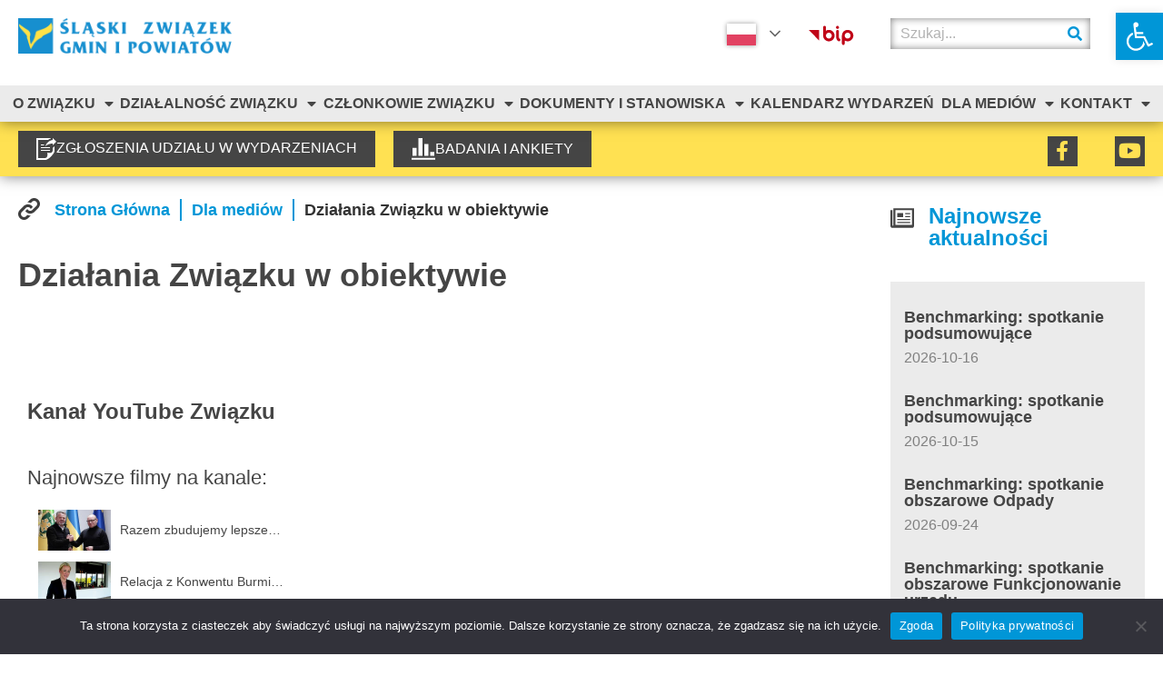

--- FILE ---
content_type: text/html; charset=UTF-8
request_url: https://silesia.org.pl/dla-mediow/dzialania-zwiazku-w-obiektywie/4/
body_size: 29942
content:
<!doctype html>
<html lang="pl-PL">
<head>
	<meta charset="UTF-8">
	<meta name="viewport" content="width=device-width, initial-scale=1">
	<link rel="profile" href="https://gmpg.org/xfn/11">
	<title>Działania Związku w obiektywie &#8211; Strona 4 &#8211; Śląski Związek Gmin i Powiatów</title>
<meta name='robots' content='max-image-preview:large' />
<link rel="alternate" type="application/rss+xml" title="Śląski Związek Gmin i Powiatów &raquo; Kanał z wpisami" href="https://silesia.org.pl/feed/" />
<link rel="alternate" type="application/rss+xml" title="Śląski Związek Gmin i Powiatów &raquo; Kanał z komentarzami" href="https://silesia.org.pl/comments/feed/" />
<link rel="alternate" title="oEmbed (JSON)" type="application/json+oembed" href="https://silesia.org.pl/wp-json/oembed/1.0/embed?url=https%3A%2F%2Fsilesia.org.pl%2Fdla-mediow%2Fdzialania-zwiazku-w-obiektywie%2F" />
<link rel="alternate" title="oEmbed (XML)" type="text/xml+oembed" href="https://silesia.org.pl/wp-json/oembed/1.0/embed?url=https%3A%2F%2Fsilesia.org.pl%2Fdla-mediow%2Fdzialania-zwiazku-w-obiektywie%2F&#038;format=xml" />
<style id='wp-img-auto-sizes-contain-inline-css'>
img:is([sizes=auto i],[sizes^="auto," i]){contain-intrinsic-size:3000px 1500px}
/*# sourceURL=wp-img-auto-sizes-contain-inline-css */
</style>
<style id='wp-emoji-styles-inline-css'>

	img.wp-smiley, img.emoji {
		display: inline !important;
		border: none !important;
		box-shadow: none !important;
		height: 1em !important;
		width: 1em !important;
		margin: 0 0.07em !important;
		vertical-align: -0.1em !important;
		background: none !important;
		padding: 0 !important;
	}
/*# sourceURL=wp-emoji-styles-inline-css */
</style>
<link rel='stylesheet' id='contact-form-7-css' href='https://silesia.org.pl/wp-content/plugins/contact-form-7/includes/css/styles.css?ver=6.0.2' media='all' />
<link rel='stylesheet' id='cookie-notice-front-css' href='https://silesia.org.pl/wp-content/plugins/cookie-notice/css/front.min.css?ver=2.5.5' media='all' />
<link rel='stylesheet' id='da-frontend-css' href='https://silesia.org.pl/wp-content/plugins/download-attachments/css/frontend.css?ver=1.3.1' media='all' />
<link rel='stylesheet' id='orth-style-css' href='https://silesia.org.pl/wp-content/plugins/orth-functions/css/style.css?ver=6.9' media='all' />
<link rel='stylesheet' id='swiper-style-css' href='https://silesia.org.pl/wp-content/plugins/orth-functions/swiper/swiper-bundle.css?ver=6.9' media='all' />
<link rel='stylesheet' id='wp-fullcalendar-css' href='https://silesia.org.pl/wp-content/plugins/wp-fullcalendar/includes/css/main.css?ver=1.5' media='all' />
<link rel='stylesheet' id='wp-fullcalendar-tippy-light-css' href='https://silesia.org.pl/wp-content/plugins/wp-fullcalendar/includes/css/tippy/light.css?ver=1.5' media='all' />
<link rel='stylesheet' id='hello-elementor-css' href='https://silesia.org.pl/wp-content/themes/hello-elementor/style.min.css?ver=3.2.1' media='all' />
<link rel='stylesheet' id='hello-elementor-theme-style-css' href='https://silesia.org.pl/wp-content/themes/hello-elementor/theme.min.css?ver=3.2.1' media='all' />
<link rel='stylesheet' id='hello-elementor-header-footer-css' href='https://silesia.org.pl/wp-content/themes/hello-elementor/header-footer.min.css?ver=3.2.1' media='all' />
<link rel='stylesheet' id='elementor-frontend-css' href='https://silesia.org.pl/wp-content/plugins/elementor/assets/css/frontend.min.css?ver=3.26.4' media='all' />
<link rel='stylesheet' id='elementor-post-11-css' href='https://silesia.org.pl/wp-content/uploads/elementor/css/post-11.css?ver=1736320773' media='all' />
<link rel='stylesheet' id='widget-search-form-css' href='https://silesia.org.pl/wp-content/plugins/elementor-pro/assets/css/widget-search-form.min.css?ver=3.26.3' media='all' />
<link rel='stylesheet' id='elementor-icons-shared-0-css' href='https://silesia.org.pl/wp-content/plugins/elementor/assets/lib/font-awesome/css/fontawesome.min.css?ver=5.15.3' media='all' />
<link rel='stylesheet' id='elementor-icons-fa-solid-css' href='https://silesia.org.pl/wp-content/plugins/elementor/assets/lib/font-awesome/css/solid.min.css?ver=5.15.3' media='all' />
<link rel='stylesheet' id='widget-nav-menu-css' href='https://silesia.org.pl/wp-content/plugins/elementor-pro/assets/css/widget-nav-menu.min.css?ver=3.26.3' media='all' />
<link rel='stylesheet' id='widget-social-icons-css' href='https://silesia.org.pl/wp-content/plugins/elementor/assets/css/widget-social-icons.min.css?ver=3.26.4' media='all' />
<link rel='stylesheet' id='e-apple-webkit-css' href='https://silesia.org.pl/wp-content/plugins/elementor/assets/css/conditionals/apple-webkit.min.css?ver=3.26.4' media='all' />
<link rel='stylesheet' id='widget-heading-css' href='https://silesia.org.pl/wp-content/plugins/elementor/assets/css/widget-heading.min.css?ver=3.26.4' media='all' />
<link rel='stylesheet' id='widget-image-css' href='https://silesia.org.pl/wp-content/plugins/elementor/assets/css/widget-image.min.css?ver=3.26.4' media='all' />
<link rel='stylesheet' id='widget-icon-list-css' href='https://silesia.org.pl/wp-content/plugins/elementor/assets/css/widget-icon-list.min.css?ver=3.26.4' media='all' />
<link rel='stylesheet' id='widget-loop-common-css' href='https://silesia.org.pl/wp-content/plugins/elementor-pro/assets/css/widget-loop-common.min.css?ver=3.26.3' media='all' />
<link rel='stylesheet' id='widget-loop-grid-css' href='https://silesia.org.pl/wp-content/plugins/elementor-pro/assets/css/widget-loop-grid.min.css?ver=3.26.3' media='all' />
<link rel='stylesheet' id='elementor-icons-css' href='https://silesia.org.pl/wp-content/plugins/elementor/assets/lib/eicons/css/elementor-icons.min.css?ver=5.34.0' media='all' />
<link rel='stylesheet' id='elementor-post-2539-css' href='https://silesia.org.pl/wp-content/uploads/elementor/css/post-2539.css?ver=1736383594' media='all' />
<link rel='stylesheet' id='elementor-post-24-css' href='https://silesia.org.pl/wp-content/uploads/elementor/css/post-24.css?ver=1736320773' media='all' />
<link rel='stylesheet' id='elementor-post-15-css' href='https://silesia.org.pl/wp-content/uploads/elementor/css/post-15.css?ver=1736320773' media='all' />
<link rel='stylesheet' id='elementor-post-1250-css' href='https://silesia.org.pl/wp-content/uploads/elementor/css/post-1250.css?ver=1736320853' media='all' />
<link rel='stylesheet' id='pojo-a11y-css' href='https://silesia.org.pl/wp-content/plugins/pojo-accessibility/assets/css/style.min.css?ver=1.0.0' media='all' />
<link rel='stylesheet' id='cf7cf-style-css' href='https://silesia.org.pl/wp-content/plugins/cf7-conditional-fields/style.css?ver=2.5.6' media='all' />
<link rel='stylesheet' id='elementor-icons-fa-brands-css' href='https://silesia.org.pl/wp-content/plugins/elementor/assets/lib/font-awesome/css/brands.min.css?ver=5.15.3' media='all' />
<link rel='stylesheet' id='elementor-icons-fa-regular-css' href='https://silesia.org.pl/wp-content/plugins/elementor/assets/lib/font-awesome/css/regular.min.css?ver=5.15.3' media='all' />
<script src="https://silesia.org.pl/wp-includes/js/dist/hooks.min.js?ver=dd5603f07f9220ed27f1" id="wp-hooks-js"></script>
<script src="https://silesia.org.pl/wp-includes/js/dist/i18n.min.js?ver=c26c3dc7bed366793375" id="wp-i18n-js"></script>
<script id="wp-i18n-js-after">
wp.i18n.setLocaleData( { 'text direction\u0004ltr': [ 'ltr' ] } );
//# sourceURL=wp-i18n-js-after
</script>
<script id="cookie-notice-front-js-before">
var cnArgs = {"ajaxUrl":"https:\/\/silesia.org.pl\/wp-admin\/admin-ajax.php","nonce":"79a2677e8a","hideEffect":"fade","position":"bottom","onScroll":false,"onScrollOffset":100,"onClick":false,"cookieName":"cookie_notice_accepted","cookieTime":2592000,"cookieTimeRejected":2592000,"globalCookie":false,"redirection":false,"cache":false,"revokeCookies":false,"revokeCookiesOpt":"automatic"};

//# sourceURL=cookie-notice-front-js-before
</script>
<script src="https://silesia.org.pl/wp-content/plugins/cookie-notice/js/front.min.js?ver=2.5.5" id="cookie-notice-front-js"></script>
<script src="https://silesia.org.pl/wp-content/plugins/orth-functions/swiper/swiper-bundle.js?ver=6.9" id="swiper-scripts-js"></script>
<script src="https://silesia.org.pl/wp-includes/js/jquery/jquery.min.js?ver=3.7.1" id="jquery-core-js"></script>
<script src="https://silesia.org.pl/wp-includes/js/jquery/jquery-migrate.min.js?ver=3.4.1" id="jquery-migrate-js"></script>
<script src="https://silesia.org.pl/wp-includes/js/jquery/ui/core.min.js?ver=1.13.3" id="jquery-ui-core-js"></script>
<script src="https://silesia.org.pl/wp-includes/js/jquery/ui/mouse.min.js?ver=1.13.3" id="jquery-ui-mouse-js"></script>
<script src="https://silesia.org.pl/wp-includes/js/jquery/ui/sortable.min.js?ver=1.13.3" id="jquery-ui-sortable-js"></script>
<script src="https://silesia.org.pl/wp-includes/js/jquery/ui/resizable.min.js?ver=1.13.3" id="jquery-ui-resizable-js"></script>
<script src="https://silesia.org.pl/wp-content/plugins/advanced-custom-fields/assets/build/js/acf.min.js?ver=6.3.11" id="acf-js"></script>
<script src="https://silesia.org.pl/wp-includes/js/dist/dom-ready.min.js?ver=f77871ff7694fffea381" id="wp-dom-ready-js"></script>
<script id="wp-a11y-js-translations">
( function( domain, translations ) {
	var localeData = translations.locale_data[ domain ] || translations.locale_data.messages;
	localeData[""].domain = domain;
	wp.i18n.setLocaleData( localeData, domain );
} )( "default", {"translation-revision-date":"2025-12-01 09:45:52+0000","generator":"GlotPress\/4.0.3","domain":"messages","locale_data":{"messages":{"":{"domain":"messages","plural-forms":"nplurals=3; plural=(n == 1) ? 0 : ((n % 10 >= 2 && n % 10 <= 4 && (n % 100 < 12 || n % 100 > 14)) ? 1 : 2);","lang":"pl"},"Notifications":["Powiadomienia"]}},"comment":{"reference":"wp-includes\/js\/dist\/a11y.js"}} );
//# sourceURL=wp-a11y-js-translations
</script>
<script src="https://silesia.org.pl/wp-includes/js/dist/a11y.min.js?ver=cb460b4676c94bd228ed" id="wp-a11y-js"></script>
<script src="https://silesia.org.pl/wp-content/plugins/advanced-custom-fields/assets/build/js/acf-input.min.js?ver=6.3.11" id="acf-input-js"></script>
<script src="https://silesia.org.pl/wp-content/plugins/ACF-Conditional-Taxonomy-Rules-master/includes/input_conditional_taxonomy.js?ver=3.0.0" id="acf-input-conditional-taxonomy-js"></script>
<script src="https://silesia.org.pl/wp-includes/js/jquery/ui/menu.min.js?ver=1.13.3" id="jquery-ui-menu-js"></script>
<script src="https://silesia.org.pl/wp-includes/js/jquery/ui/selectmenu.min.js?ver=1.13.3" id="jquery-ui-selectmenu-js"></script>
<script src="https://silesia.org.pl/wp-includes/js/jquery/ui/tooltip.min.js?ver=1.13.3" id="jquery-ui-tooltip-js"></script>
<script src="https://silesia.org.pl/wp-includes/js/dist/vendor/moment.min.js?ver=2.30.1" id="moment-js"></script>
<script id="moment-js-after">
moment.updateLocale( 'pl_PL', {"months":["stycze\u0144","luty","marzec","kwiecie\u0144","maj","czerwiec","lipiec","sierpie\u0144","wrzesie\u0144","pa\u017adziernik","listopad","grudzie\u0144"],"monthsShort":["sty","lut","mar","kwi","maj","cze","lip","sie","wrz","pa\u017a","lis","gru"],"weekdays":["niedziela","poniedzia\u0142ek","wtorek","\u015broda","czwartek","pi\u0105tek","sobota"],"weekdaysShort":["niedz.","pon.","wt.","\u015br.","czw.","pt.","sob."],"week":{"dow":1},"longDateFormat":{"LT":"H:i","LTS":null,"L":null,"LL":"Y-m-d","LLL":"j F Y H.i","LLLL":null}} );
//# sourceURL=moment-js-after
</script>
<script id="wp-fullcalendar-js-extra">
var WPFC = {"ajaxurl":"https://silesia.org.pl/wp-admin/admin-ajax.php?action=WP_FullCalendar","firstDay":"1","wpfc_theme":"","wpfc_limit":"1","wpfc_limit_txt":"","timeFormat":"D","defaultView":"month","weekends":"true","header":{"left":"prev,next today","center":"title","right":"month"},"wpfc_qtips":"1","tippy_theme":"light-border","tippy_placement":"auto","tippy_loading":"\u0141adowanie..."};
//# sourceURL=wp-fullcalendar-js-extra
</script>
<script src="https://silesia.org.pl/wp-content/plugins/wp-fullcalendar/includes/js/main.js?ver=1.5" id="wp-fullcalendar-js"></script>
<link rel="https://api.w.org/" href="https://silesia.org.pl/wp-json/" /><link rel="alternate" title="JSON" type="application/json" href="https://silesia.org.pl/wp-json/wp/v2/pages/2539" /><link rel="EditURI" type="application/rsd+xml" title="RSD" href="https://silesia.org.pl/xmlrpc.php?rsd" />
<meta name="generator" content="WordPress 6.9" />
<link rel="canonical" href="https://silesia.org.pl/dla-mediow/dzialania-zwiazku-w-obiektywie/4/" />
<link rel='shortlink' href='https://silesia.org.pl/?p=2539' />
<meta name="generator" content="Elementor 3.26.4; settings: css_print_method-external, google_font-enabled, font_display-auto">
<style type="text/css">
#pojo-a11y-toolbar .pojo-a11y-toolbar-toggle a{ background-color: #0096d7;	color: #ffffff;}
#pojo-a11y-toolbar .pojo-a11y-toolbar-overlay, #pojo-a11y-toolbar .pojo-a11y-toolbar-overlay ul.pojo-a11y-toolbar-items.pojo-a11y-links{ border-color: #0096d7;}
body.pojo-a11y-focusable a:focus{ outline-style: solid !important;	outline-width: 1px !important;	outline-color: #FF0000 !important;}
#pojo-a11y-toolbar{ top: 14px !important;}
#pojo-a11y-toolbar .pojo-a11y-toolbar-overlay{ background-color: #ffffff;}
#pojo-a11y-toolbar .pojo-a11y-toolbar-overlay ul.pojo-a11y-toolbar-items li.pojo-a11y-toolbar-item a, #pojo-a11y-toolbar .pojo-a11y-toolbar-overlay p.pojo-a11y-toolbar-title{ color: #454545;}
#pojo-a11y-toolbar .pojo-a11y-toolbar-overlay ul.pojo-a11y-toolbar-items li.pojo-a11y-toolbar-item a.active{ background-color: #0096d7;	color: #ffffff;}
@media (max-width: 767px) { #pojo-a11y-toolbar { top: 0px !important; } }</style>			<style>
				.e-con.e-parent:nth-of-type(n+4):not(.e-lazyloaded):not(.e-no-lazyload),
				.e-con.e-parent:nth-of-type(n+4):not(.e-lazyloaded):not(.e-no-lazyload) * {
					background-image: none !important;
				}
				@media screen and (max-height: 1024px) {
					.e-con.e-parent:nth-of-type(n+3):not(.e-lazyloaded):not(.e-no-lazyload),
					.e-con.e-parent:nth-of-type(n+3):not(.e-lazyloaded):not(.e-no-lazyload) * {
						background-image: none !important;
					}
				}
				@media screen and (max-height: 640px) {
					.e-con.e-parent:nth-of-type(n+2):not(.e-lazyloaded):not(.e-no-lazyload),
					.e-con.e-parent:nth-of-type(n+2):not(.e-lazyloaded):not(.e-no-lazyload) * {
						background-image: none !important;
					}
				}
			</style>
			<link rel="icon" href="https://silesia.org.pl/wp-content/uploads/2022/09/sygnet-150x150.png" sizes="32x32" />
<link rel="icon" href="https://silesia.org.pl/wp-content/uploads/2022/09/sygnet.png" sizes="192x192" />
<link rel="apple-touch-icon" href="https://silesia.org.pl/wp-content/uploads/2022/09/sygnet.png" />
<meta name="msapplication-TileImage" content="https://silesia.org.pl/wp-content/uploads/2022/09/sygnet.png" />
<style id='global-styles-inline-css'>
:root{--wp--preset--aspect-ratio--square: 1;--wp--preset--aspect-ratio--4-3: 4/3;--wp--preset--aspect-ratio--3-4: 3/4;--wp--preset--aspect-ratio--3-2: 3/2;--wp--preset--aspect-ratio--2-3: 2/3;--wp--preset--aspect-ratio--16-9: 16/9;--wp--preset--aspect-ratio--9-16: 9/16;--wp--preset--color--black: #000000;--wp--preset--color--cyan-bluish-gray: #abb8c3;--wp--preset--color--white: #ffffff;--wp--preset--color--pale-pink: #f78da7;--wp--preset--color--vivid-red: #cf2e2e;--wp--preset--color--luminous-vivid-orange: #ff6900;--wp--preset--color--luminous-vivid-amber: #fcb900;--wp--preset--color--light-green-cyan: #7bdcb5;--wp--preset--color--vivid-green-cyan: #00d084;--wp--preset--color--pale-cyan-blue: #8ed1fc;--wp--preset--color--vivid-cyan-blue: #0693e3;--wp--preset--color--vivid-purple: #9b51e0;--wp--preset--gradient--vivid-cyan-blue-to-vivid-purple: linear-gradient(135deg,rgb(6,147,227) 0%,rgb(155,81,224) 100%);--wp--preset--gradient--light-green-cyan-to-vivid-green-cyan: linear-gradient(135deg,rgb(122,220,180) 0%,rgb(0,208,130) 100%);--wp--preset--gradient--luminous-vivid-amber-to-luminous-vivid-orange: linear-gradient(135deg,rgb(252,185,0) 0%,rgb(255,105,0) 100%);--wp--preset--gradient--luminous-vivid-orange-to-vivid-red: linear-gradient(135deg,rgb(255,105,0) 0%,rgb(207,46,46) 100%);--wp--preset--gradient--very-light-gray-to-cyan-bluish-gray: linear-gradient(135deg,rgb(238,238,238) 0%,rgb(169,184,195) 100%);--wp--preset--gradient--cool-to-warm-spectrum: linear-gradient(135deg,rgb(74,234,220) 0%,rgb(151,120,209) 20%,rgb(207,42,186) 40%,rgb(238,44,130) 60%,rgb(251,105,98) 80%,rgb(254,248,76) 100%);--wp--preset--gradient--blush-light-purple: linear-gradient(135deg,rgb(255,206,236) 0%,rgb(152,150,240) 100%);--wp--preset--gradient--blush-bordeaux: linear-gradient(135deg,rgb(254,205,165) 0%,rgb(254,45,45) 50%,rgb(107,0,62) 100%);--wp--preset--gradient--luminous-dusk: linear-gradient(135deg,rgb(255,203,112) 0%,rgb(199,81,192) 50%,rgb(65,88,208) 100%);--wp--preset--gradient--pale-ocean: linear-gradient(135deg,rgb(255,245,203) 0%,rgb(182,227,212) 50%,rgb(51,167,181) 100%);--wp--preset--gradient--electric-grass: linear-gradient(135deg,rgb(202,248,128) 0%,rgb(113,206,126) 100%);--wp--preset--gradient--midnight: linear-gradient(135deg,rgb(2,3,129) 0%,rgb(40,116,252) 100%);--wp--preset--font-size--small: 13px;--wp--preset--font-size--medium: 20px;--wp--preset--font-size--large: 36px;--wp--preset--font-size--x-large: 42px;--wp--preset--spacing--20: 0.44rem;--wp--preset--spacing--30: 0.67rem;--wp--preset--spacing--40: 1rem;--wp--preset--spacing--50: 1.5rem;--wp--preset--spacing--60: 2.25rem;--wp--preset--spacing--70: 3.38rem;--wp--preset--spacing--80: 5.06rem;--wp--preset--shadow--natural: 6px 6px 9px rgba(0, 0, 0, 0.2);--wp--preset--shadow--deep: 12px 12px 50px rgba(0, 0, 0, 0.4);--wp--preset--shadow--sharp: 6px 6px 0px rgba(0, 0, 0, 0.2);--wp--preset--shadow--outlined: 6px 6px 0px -3px rgb(255, 255, 255), 6px 6px rgb(0, 0, 0);--wp--preset--shadow--crisp: 6px 6px 0px rgb(0, 0, 0);}:root { --wp--style--global--content-size: 800px;--wp--style--global--wide-size: 1200px; }:where(body) { margin: 0; }.wp-site-blocks > .alignleft { float: left; margin-right: 2em; }.wp-site-blocks > .alignright { float: right; margin-left: 2em; }.wp-site-blocks > .aligncenter { justify-content: center; margin-left: auto; margin-right: auto; }:where(.wp-site-blocks) > * { margin-block-start: 24px; margin-block-end: 0; }:where(.wp-site-blocks) > :first-child { margin-block-start: 0; }:where(.wp-site-blocks) > :last-child { margin-block-end: 0; }:root { --wp--style--block-gap: 24px; }:root :where(.is-layout-flow) > :first-child{margin-block-start: 0;}:root :where(.is-layout-flow) > :last-child{margin-block-end: 0;}:root :where(.is-layout-flow) > *{margin-block-start: 24px;margin-block-end: 0;}:root :where(.is-layout-constrained) > :first-child{margin-block-start: 0;}:root :where(.is-layout-constrained) > :last-child{margin-block-end: 0;}:root :where(.is-layout-constrained) > *{margin-block-start: 24px;margin-block-end: 0;}:root :where(.is-layout-flex){gap: 24px;}:root :where(.is-layout-grid){gap: 24px;}.is-layout-flow > .alignleft{float: left;margin-inline-start: 0;margin-inline-end: 2em;}.is-layout-flow > .alignright{float: right;margin-inline-start: 2em;margin-inline-end: 0;}.is-layout-flow > .aligncenter{margin-left: auto !important;margin-right: auto !important;}.is-layout-constrained > .alignleft{float: left;margin-inline-start: 0;margin-inline-end: 2em;}.is-layout-constrained > .alignright{float: right;margin-inline-start: 2em;margin-inline-end: 0;}.is-layout-constrained > .aligncenter{margin-left: auto !important;margin-right: auto !important;}.is-layout-constrained > :where(:not(.alignleft):not(.alignright):not(.alignfull)){max-width: var(--wp--style--global--content-size);margin-left: auto !important;margin-right: auto !important;}.is-layout-constrained > .alignwide{max-width: var(--wp--style--global--wide-size);}body .is-layout-flex{display: flex;}.is-layout-flex{flex-wrap: wrap;align-items: center;}.is-layout-flex > :is(*, div){margin: 0;}body .is-layout-grid{display: grid;}.is-layout-grid > :is(*, div){margin: 0;}body{padding-top: 0px;padding-right: 0px;padding-bottom: 0px;padding-left: 0px;}a:where(:not(.wp-element-button)){text-decoration: underline;}:root :where(.wp-element-button, .wp-block-button__link){background-color: #32373c;border-width: 0;color: #fff;font-family: inherit;font-size: inherit;font-style: inherit;font-weight: inherit;letter-spacing: inherit;line-height: inherit;padding-top: calc(0.667em + 2px);padding-right: calc(1.333em + 2px);padding-bottom: calc(0.667em + 2px);padding-left: calc(1.333em + 2px);text-decoration: none;text-transform: inherit;}.has-black-color{color: var(--wp--preset--color--black) !important;}.has-cyan-bluish-gray-color{color: var(--wp--preset--color--cyan-bluish-gray) !important;}.has-white-color{color: var(--wp--preset--color--white) !important;}.has-pale-pink-color{color: var(--wp--preset--color--pale-pink) !important;}.has-vivid-red-color{color: var(--wp--preset--color--vivid-red) !important;}.has-luminous-vivid-orange-color{color: var(--wp--preset--color--luminous-vivid-orange) !important;}.has-luminous-vivid-amber-color{color: var(--wp--preset--color--luminous-vivid-amber) !important;}.has-light-green-cyan-color{color: var(--wp--preset--color--light-green-cyan) !important;}.has-vivid-green-cyan-color{color: var(--wp--preset--color--vivid-green-cyan) !important;}.has-pale-cyan-blue-color{color: var(--wp--preset--color--pale-cyan-blue) !important;}.has-vivid-cyan-blue-color{color: var(--wp--preset--color--vivid-cyan-blue) !important;}.has-vivid-purple-color{color: var(--wp--preset--color--vivid-purple) !important;}.has-black-background-color{background-color: var(--wp--preset--color--black) !important;}.has-cyan-bluish-gray-background-color{background-color: var(--wp--preset--color--cyan-bluish-gray) !important;}.has-white-background-color{background-color: var(--wp--preset--color--white) !important;}.has-pale-pink-background-color{background-color: var(--wp--preset--color--pale-pink) !important;}.has-vivid-red-background-color{background-color: var(--wp--preset--color--vivid-red) !important;}.has-luminous-vivid-orange-background-color{background-color: var(--wp--preset--color--luminous-vivid-orange) !important;}.has-luminous-vivid-amber-background-color{background-color: var(--wp--preset--color--luminous-vivid-amber) !important;}.has-light-green-cyan-background-color{background-color: var(--wp--preset--color--light-green-cyan) !important;}.has-vivid-green-cyan-background-color{background-color: var(--wp--preset--color--vivid-green-cyan) !important;}.has-pale-cyan-blue-background-color{background-color: var(--wp--preset--color--pale-cyan-blue) !important;}.has-vivid-cyan-blue-background-color{background-color: var(--wp--preset--color--vivid-cyan-blue) !important;}.has-vivid-purple-background-color{background-color: var(--wp--preset--color--vivid-purple) !important;}.has-black-border-color{border-color: var(--wp--preset--color--black) !important;}.has-cyan-bluish-gray-border-color{border-color: var(--wp--preset--color--cyan-bluish-gray) !important;}.has-white-border-color{border-color: var(--wp--preset--color--white) !important;}.has-pale-pink-border-color{border-color: var(--wp--preset--color--pale-pink) !important;}.has-vivid-red-border-color{border-color: var(--wp--preset--color--vivid-red) !important;}.has-luminous-vivid-orange-border-color{border-color: var(--wp--preset--color--luminous-vivid-orange) !important;}.has-luminous-vivid-amber-border-color{border-color: var(--wp--preset--color--luminous-vivid-amber) !important;}.has-light-green-cyan-border-color{border-color: var(--wp--preset--color--light-green-cyan) !important;}.has-vivid-green-cyan-border-color{border-color: var(--wp--preset--color--vivid-green-cyan) !important;}.has-pale-cyan-blue-border-color{border-color: var(--wp--preset--color--pale-cyan-blue) !important;}.has-vivid-cyan-blue-border-color{border-color: var(--wp--preset--color--vivid-cyan-blue) !important;}.has-vivid-purple-border-color{border-color: var(--wp--preset--color--vivid-purple) !important;}.has-vivid-cyan-blue-to-vivid-purple-gradient-background{background: var(--wp--preset--gradient--vivid-cyan-blue-to-vivid-purple) !important;}.has-light-green-cyan-to-vivid-green-cyan-gradient-background{background: var(--wp--preset--gradient--light-green-cyan-to-vivid-green-cyan) !important;}.has-luminous-vivid-amber-to-luminous-vivid-orange-gradient-background{background: var(--wp--preset--gradient--luminous-vivid-amber-to-luminous-vivid-orange) !important;}.has-luminous-vivid-orange-to-vivid-red-gradient-background{background: var(--wp--preset--gradient--luminous-vivid-orange-to-vivid-red) !important;}.has-very-light-gray-to-cyan-bluish-gray-gradient-background{background: var(--wp--preset--gradient--very-light-gray-to-cyan-bluish-gray) !important;}.has-cool-to-warm-spectrum-gradient-background{background: var(--wp--preset--gradient--cool-to-warm-spectrum) !important;}.has-blush-light-purple-gradient-background{background: var(--wp--preset--gradient--blush-light-purple) !important;}.has-blush-bordeaux-gradient-background{background: var(--wp--preset--gradient--blush-bordeaux) !important;}.has-luminous-dusk-gradient-background{background: var(--wp--preset--gradient--luminous-dusk) !important;}.has-pale-ocean-gradient-background{background: var(--wp--preset--gradient--pale-ocean) !important;}.has-electric-grass-gradient-background{background: var(--wp--preset--gradient--electric-grass) !important;}.has-midnight-gradient-background{background: var(--wp--preset--gradient--midnight) !important;}.has-small-font-size{font-size: var(--wp--preset--font-size--small) !important;}.has-medium-font-size{font-size: var(--wp--preset--font-size--medium) !important;}.has-large-font-size{font-size: var(--wp--preset--font-size--large) !important;}.has-x-large-font-size{font-size: var(--wp--preset--font-size--x-large) !important;}
/*# sourceURL=global-styles-inline-css */
</style>
<link rel='stylesheet' id='elementor-post-4586-css' href='https://silesia.org.pl/wp-content/uploads/elementor/css/post-4586.css?ver=1736320841' media='all' />
<link rel='stylesheet' id='swiper-css' href='https://silesia.org.pl/wp-content/plugins/elementor/assets/lib/swiper/v8/css/swiper.min.css?ver=8.4.5' media='all' />
<link rel='stylesheet' id='e-swiper-css' href='https://silesia.org.pl/wp-content/plugins/elementor/assets/css/conditionals/e-swiper.min.css?ver=3.26.4' media='all' />
<link rel='stylesheet' id='widget-divider-css' href='https://silesia.org.pl/wp-content/plugins/elementor/assets/css/widget-divider.min.css?ver=3.26.4' media='all' />
<link rel='stylesheet' id='widget-post-info-css' href='https://silesia.org.pl/wp-content/plugins/elementor-pro/assets/css/widget-post-info.min.css?ver=3.26.3' media='all' />
<link rel='stylesheet' id='elementor-post-4587-css' href='https://silesia.org.pl/wp-content/uploads/elementor/css/post-4587.css?ver=1736320841' media='all' />
<link rel='stylesheet' id='widget-share-buttons-css' href='https://silesia.org.pl/wp-content/plugins/elementor-pro/assets/css/widget-share-buttons.min.css?ver=3.26.3' media='all' />
<link rel='stylesheet' id='elementor-post-1840-css' href='https://silesia.org.pl/wp-content/uploads/elementor/css/post-1840.css?ver=1736320840' media='all' />
<link rel='stylesheet' id='widget-icon-box-css' href='https://silesia.org.pl/wp-content/plugins/elementor/assets/css/widget-icon-box.min.css?ver=3.26.4' media='all' />
<link rel='stylesheet' id='widget-posts-css' href='https://silesia.org.pl/wp-content/plugins/elementor-pro/assets/css/widget-posts.min.css?ver=3.26.3' media='all' />
<link rel='stylesheet' id='e-sticky-css' href='https://silesia.org.pl/wp-content/plugins/elementor-pro/assets/css/modules/sticky.min.css?ver=3.26.3' media='all' />
</head>
<body class="wp-singular page-template-default page page-id-2539 page-child parent-pageid-3824 wp-custom-logo wp-embed-responsive paged-4 page-paged-4 wp-theme-hello-elementor cookies-not-set elementor-page-1250 elementor-default elementor-kit-11 elementor-page elementor-page-2539">


<a class="skip-link screen-reader-text" href="#content">Przejdź do treści</a>

		<div data-elementor-type="header" data-elementor-id="24" class="elementor elementor-24 elementor-location-header" data-elementor-post-type="elementor_library">
					<header class="elementor-section elementor-top-section elementor-element elementor-element-001b905 elementor-section-full_width elementor-section-height-default elementor-section-height-default" data-id="001b905" data-element_type="section" data-settings="{&quot;background_background&quot;:&quot;classic&quot;,&quot;sticky&quot;:&quot;top&quot;,&quot;sticky_effects_offset&quot;:100,&quot;sticky_on&quot;:[&quot;desktop&quot;,&quot;tablet&quot;,&quot;mobile&quot;],&quot;sticky_offset&quot;:0,&quot;sticky_anchor_link_offset&quot;:0}">
						<div class="elementor-container elementor-column-gap-default">
					<div class="elementor-column elementor-col-100 elementor-top-column elementor-element elementor-element-603248e" data-id="603248e" data-element_type="column">
			<div class="elementor-widget-wrap elementor-element-populated">
						<section class="elementor-section elementor-inner-section elementor-element elementor-element-f16be04 szgip-top elementor-section-boxed elementor-section-height-default elementor-section-height-default" data-id="f16be04" data-element_type="section">
						<div class="elementor-container elementor-column-gap-wide">
					<div class="elementor-column elementor-col-25 elementor-inner-column elementor-element elementor-element-1c1a458" data-id="1c1a458" data-element_type="column">
			<div class="elementor-widget-wrap elementor-element-populated">
						<div class="elementor-element elementor-element-1a6f656 elementor-widget__width-initial elementor-widget elementor-widget-shortcode" data-id="1a6f656" data-element_type="widget" data-widget_type="shortcode.default">
				<div class="elementor-widget-container">
					<a href="https://silesia.org.pl">
			<img src="https://silesia.org.pl/wp-content/uploads/2022/09/cropped-silesia-logo-512.png" alt="Logo SZGiP"></a>		<div class="elementor-shortcode"></div>
						</div>
				</div>
					</div>
		</div>
				<div class="elementor-column elementor-col-25 elementor-inner-column elementor-element elementor-element-0e0aa18" data-id="0e0aa18" data-element_type="column">
			<div class="elementor-widget-wrap elementor-element-populated">
						<div class="elementor-element elementor-element-dd5ef94 elementor-widget__width-auto elementor-absolute elementor-widget elementor-widget-shortcode" data-id="dd5ef94" data-element_type="widget" data-settings="{&quot;_position&quot;:&quot;absolute&quot;}" data-widget_type="shortcode.default">
				<div class="elementor-widget-container">
							<div class="elementor-shortcode"><div class="gtranslate_wrapper" id="gt-wrapper-38102889"></div></div>
						</div>
				</div>
					</div>
		</div>
				<div class="elementor-column elementor-col-25 elementor-inner-column elementor-element elementor-element-f9e51fd" data-id="f9e51fd" data-element_type="column">
			<div class="elementor-widget-wrap elementor-element-populated">
						<div class="elementor-element elementor-element-be8f297 elementor-view-default elementor-widget elementor-widget-icon" data-id="be8f297" data-element_type="widget" data-widget_type="icon.default">
				<div class="elementor-widget-container">
							<div class="elementor-icon-wrapper">
			<a class="elementor-icon" href="https://bip.silesia.org.pl" target="_blank">
			<svg xmlns="http://www.w3.org/2000/svg" xmlns:xlink="http://www.w3.org/1999/xlink" xmlns:serif="http://www.serif.com/" width="100%" height="100%" viewBox="0 0 38 16" xml:space="preserve" style="fill-rule:evenodd;clip-rule:evenodd;stroke-linejoin:round;stroke-miterlimit:2;">    <g transform="matrix(0.197744,0,0,0.197744,-225.801,-2.87595)">        <g transform="matrix(4.16667,0,0,4.16667,-482.457,-1440.11)">            <path d="M389.842,353.188L400.422,363.929L400.422,353.188L389.842,353.188Z" style="fill:rgb(192,4,24);fill-rule:nonzero;"></path>        </g>        <g transform="matrix(4.16667,0,0,4.16667,-482.457,-1437.88)">            <path d="M419.118,351.711C419.98,351.711 420.68,351.013 420.68,350.15C420.68,349.286 419.98,348.586 419.118,348.586C418.255,348.586 417.556,349.286 417.556,350.15C417.556,351.013 418.255,351.711 419.118,351.711M421.309,361.588C421.117,361.493 420.537,361.198 420.537,358.941L420.537,354.085C420.537,353.302 419.902,352.665 419.118,352.665C418.333,352.665 417.698,353.302 417.698,354.085L417.698,358.941C417.698,360.661 417.94,363.071 420.031,364.127C420.732,364.477 421.587,364.195 421.939,363.494C422.29,362.794 422.008,361.939 421.309,361.588M410.381,361.444C408.741,361.444 407.405,360.111 407.405,358.47C407.405,356.829 408.741,355.495 410.381,355.495C412.021,355.495 413.356,356.829 413.356,358.47C413.356,360.111 412.021,361.444 410.381,361.444M410.381,352.654C409.289,352.654 408.279,352.975 407.405,353.5L407.405,350.001C407.405,349.217 406.771,348.582 405.985,348.582C405.201,348.582 404.566,349.217 404.566,350.001L404.566,358.47C404.566,358.474 404.568,358.476 404.568,358.479C404.574,361.68 407.178,364.284 410.381,364.284C413.588,364.284 416.197,361.675 416.197,358.47C416.197,355.262 413.588,352.654 410.381,352.654M429.415,361.436C427.774,361.436 426.44,360.102 426.44,358.461C426.44,356.821 427.774,355.488 429.415,355.488C431.054,355.488 432.39,356.821 432.39,358.461C432.39,360.102 431.054,361.436 429.415,361.436M429.415,352.647C426.208,352.647 423.6,355.255 423.6,358.461L423.6,366.581C423.6,367.367 424.236,368.001 425.02,368.001C425.804,368.001 426.44,367.367 426.44,366.581L426.44,363.432C427.313,363.957 428.324,364.277 429.415,364.277C432.622,364.277 435.23,361.669 435.23,358.461C435.23,355.255 432.622,352.647 429.415,352.647" style="fill:rgb(192,4,24);fill-rule:nonzero;"></path>        </g>    </g></svg>			</a>
		</div>
						</div>
				</div>
					</div>
		</div>
				<div class="elementor-column elementor-col-25 elementor-inner-column elementor-element elementor-element-d544634" data-id="d544634" data-element_type="column">
			<div class="elementor-widget-wrap elementor-element-populated">
						<div class="elementor-element elementor-element-04e1c9c elementor-search-form--skin-full_screen elementor-hidden-desktop elementor-hidden-tablet elementor-widget-mobile__width-initial elementor-widget elementor-widget-search-form" data-id="04e1c9c" data-element_type="widget" data-settings="{&quot;skin&quot;:&quot;full_screen&quot;}" data-widget_type="search-form.default">
				<div class="elementor-widget-container">
							<search role="search">
			<form class="elementor-search-form" action="https://silesia.org.pl" method="get">
												<div class="elementor-search-form__toggle" role="button" tabindex="0" aria-label="Szukaj">
					<i aria-hidden="true" class="fas fa-search"></i>				</div>
								<div class="elementor-search-form__container">
					<label class="elementor-screen-only" for="elementor-search-form-04e1c9c">Szukaj</label>

					
					<input id="elementor-search-form-04e1c9c" placeholder="Szukaj..." class="elementor-search-form__input" type="search" name="s" value="">
					
					
										<div class="dialog-lightbox-close-button dialog-close-button" role="button" tabindex="0" aria-label="Close this search box.">
						<i aria-hidden="true" class="eicon-close"></i>					</div>
									</div>
			</form>
		</search>
						</div>
				</div>
				<div class="elementor-element elementor-element-91aedb4 elementor-hidden-mobile elementor-widget-tablet__width-initial elementor-search-form--skin-classic elementor-search-form--button-type-icon elementor-search-form--icon-search elementor-widget elementor-widget-search-form" data-id="91aedb4" data-element_type="widget" data-settings="{&quot;skin&quot;:&quot;classic&quot;}" data-widget_type="search-form.default">
				<div class="elementor-widget-container">
							<search role="search">
			<form class="elementor-search-form" action="https://silesia.org.pl" method="get">
												<div class="elementor-search-form__container">
					<label class="elementor-screen-only" for="elementor-search-form-91aedb4">Szukaj</label>

					
					<input id="elementor-search-form-91aedb4" placeholder="Szukaj..." class="elementor-search-form__input" type="search" name="s" value="">
					
											<button class="elementor-search-form__submit" type="submit" aria-label="Szukaj">
															<i aria-hidden="true" class="fas fa-search"></i>													</button>
					
									</div>
			</form>
		</search>
						</div>
				</div>
				<div class="elementor-element elementor-element-8c41ee5 elementor-nav-menu__align-justify elementor-nav-menu--stretch elementor-widget-mobile__width-initial elementor-hidden-desktop elementor-widget-tablet__width-initial elementor-nav-menu--dropdown-tablet elementor-nav-menu__text-align-aside elementor-nav-menu--toggle elementor-nav-menu--burger elementor-widget elementor-widget-nav-menu" data-id="8c41ee5" data-element_type="widget" data-settings="{&quot;full_width&quot;:&quot;stretch&quot;,&quot;layout&quot;:&quot;horizontal&quot;,&quot;submenu_icon&quot;:{&quot;value&quot;:&quot;&lt;i class=\&quot;fas fa-caret-down\&quot;&gt;&lt;\/i&gt;&quot;,&quot;library&quot;:&quot;fa-solid&quot;},&quot;toggle&quot;:&quot;burger&quot;}" data-widget_type="nav-menu.default">
				<div class="elementor-widget-container">
								<nav aria-label="Menu" class="elementor-nav-menu--main elementor-nav-menu__container elementor-nav-menu--layout-horizontal e--pointer-none">
				<ul id="menu-1-8c41ee5" class="elementor-nav-menu"><li class="menu-item menu-item-type-custom menu-item-object-custom menu-item-has-children menu-item-30"><a href="#" class="elementor-item elementor-item-anchor">O związku</a>
<ul class="sub-menu elementor-nav-menu--dropdown">
	<li class="menu-item menu-item-type-post_type menu-item-object-page menu-item-2871"><a href="https://silesia.org.pl/informacje-o-zwiazku/" class="elementor-sub-item">Informacje o Związku</a></li>
	<li class="menu-item menu-item-type-post_type menu-item-object-page menu-item-2846"><a href="https://silesia.org.pl/dokumenty-i-stanowiska/statut/" class="elementor-sub-item">Statut</a></li>
	<li class="menu-item menu-item-type-post_type menu-item-object-page menu-item-has-children menu-item-1191"><a href="https://silesia.org.pl/struktura-szgip/" class="elementor-sub-item">Struktura</a>
	<ul class="sub-menu elementor-nav-menu--dropdown">
		<li class="menu-item menu-item-type-post_type menu-item-object-struktura menu-item-has-children menu-item-1911"><a href="https://silesia.org.pl/struktura/zgromadzenie-ogolne/" class="elementor-sub-item">Zgromadzenie ogólne</a>
		<ul class="sub-menu elementor-nav-menu--dropdown">
			<li class="menu-item menu-item-type-post_type menu-item-object-struktura menu-item-1912"><a href="https://silesia.org.pl/struktura/zgromadzenie-ogolne/sesje-zgromadzenia/" class="elementor-sub-item">Sesje zgromadzenia</a></li>
			<li class="menu-item menu-item-type-post_type menu-item-object-struktura menu-item-1913"><a href="https://silesia.org.pl/struktura/zgromadzenie-ogolne/stanowiska/" class="elementor-sub-item">Stanowiska</a></li>
		</ul>
</li>
		<li class="menu-item menu-item-type-post_type menu-item-object-struktura menu-item-has-children menu-item-3062"><a href="https://silesia.org.pl/struktura/zarzad/" class="elementor-sub-item">Zarząd</a>
		<ul class="sub-menu elementor-nav-menu--dropdown">
			<li class="menu-item menu-item-type-post_type menu-item-object-struktura menu-item-5140"><a href="https://silesia.org.pl/struktura/zarzad/posiedzenia/" class="elementor-sub-item">Posiedzenia Zarządu</a></li>
			<li class="menu-item menu-item-type-post_type menu-item-object-struktura menu-item-5141"><a href="https://silesia.org.pl/struktura/zarzad/dokumenty/" class="elementor-sub-item">Stanowiska</a></li>
		</ul>
</li>
		<li class="menu-item menu-item-type-post_type menu-item-object-struktura menu-item-3078"><a href="https://silesia.org.pl/struktura/komisja-rewizyjna/" class="elementor-sub-item">Komisja Rewizyjna</a></li>
		<li class="menu-item menu-item-type-post_type menu-item-object-struktura menu-item-3063"><a href="https://silesia.org.pl/struktura/komisje/" class="elementor-sub-item">Komisje problemowe</a></li>
		<li class="menu-item menu-item-type-post_type menu-item-object-struktura menu-item-has-children menu-item-3096"><a href="https://silesia.org.pl/struktura/konwenty/" class="elementor-sub-item">Konwenty</a>
		<ul class="sub-menu elementor-nav-menu--dropdown">
			<li class="menu-item menu-item-type-post_type menu-item-object-struktura menu-item-3081"><a href="https://silesia.org.pl/struktura/konwenty/konwent-burmistrzow-i-wojtow/" class="elementor-sub-item">Konwent Burmistrzów i Wójtów</a></li>
			<li class="menu-item menu-item-type-post_type menu-item-object-struktura menu-item-3082"><a href="https://silesia.org.pl/struktura/konwenty/konwent-prezydentow/" class="elementor-sub-item">Konwent Prezydentów</a></li>
		</ul>
</li>
		<li class="menu-item menu-item-type-post_type menu-item-object-struktura menu-item-has-children menu-item-3105"><a href="https://silesia.org.pl/struktura/inne/" class="elementor-sub-item">Inne</a>
		<ul class="sub-menu elementor-nav-menu--dropdown">
			<li class="menu-item menu-item-type-post_type menu-item-object-struktura menu-item-5142"><a href="https://silesia.org.pl/struktura/inne/regionalna-rada-ds-energii/" class="elementor-sub-item">Regionalna Rada ds. Energii</a></li>
			<li class="menu-item menu-item-type-post_type menu-item-object-struktura menu-item-5144"><a href="https://silesia.org.pl/struktura/inne/zespol-zadaniowy-ds-oswietlenia/" class="elementor-sub-item">Zespół Zadaniowy ds. Oświetlenia</a></li>
			<li class="menu-item menu-item-type-post_type menu-item-object-struktura menu-item-4357"><a href="https://silesia.org.pl/struktura/inne/zespol-roboczy-ds-wdrazania-przepisow-tzw-uchwaly-antysmogowej/" class="elementor-sub-item">Zespół roboczy ds. wdrażania przepisów tzw. uchwały antysmogowej</a></li>
		</ul>
</li>
	</ul>
</li>
	<li class="menu-item menu-item-type-post_type menu-item-object-page menu-item-has-children menu-item-2867"><a href="https://silesia.org.pl/przetwarzanie-danych-osobowych/" class="elementor-sub-item">Przetwarzanie danych osobowych</a>
	<ul class="sub-menu elementor-nav-menu--dropdown">
		<li class="menu-item menu-item-type-post_type menu-item-object-page menu-item-2870"><a href="https://silesia.org.pl/przetwarzanie-danych-osobowych/zasady-przetwarzania-danych-osobowych/" class="elementor-sub-item">Zasady przetwarzania danych osobowych</a></li>
		<li class="menu-item menu-item-type-post_type menu-item-object-page menu-item-2868"><a href="https://silesia.org.pl/przetwarzanie-danych-osobowych/regulamin-wideokonferencji-i-szkolen-online/" class="elementor-sub-item">Regulamin wideokonferencji i szkoleń online</a></li>
	</ul>
</li>
	<li class="menu-item menu-item-type-post_type menu-item-object-page menu-item-9218"><a href="https://silesia.org.pl/regulaminy/" class="elementor-sub-item">Regulaminy</a></li>
	<li class="menu-item menu-item-type-custom menu-item-object-custom menu-item-2872"><a target="_blank" href="https://old2022.silesia.org.pl/" class="elementor-sub-item">Strona archiwalna</a></li>
</ul>
</li>
<li class="menu-item menu-item-type-custom menu-item-object-custom menu-item-has-children menu-item-31"><a href="#" class="elementor-item elementor-item-anchor">Działalność Związku</a>
<ul class="sub-menu elementor-nav-menu--dropdown">
	<li class="menu-item menu-item-type-post_type menu-item-object-page menu-item-has-children menu-item-3823"><a href="https://silesia.org.pl/zagadnienia-samorzadowe/" class="elementor-sub-item">Zagadnienia Samorządowe</a>
	<ul class="sub-menu elementor-nav-menu--dropdown">
		<li class="menu-item menu-item-type-post_type menu-item-object-page menu-item-10734"><a href="https://silesia.org.pl/reforma-finansow-samorzadowych-2024-r/" class="elementor-sub-item">Reforma finansów samorządowych 2024 r.</a></li>
	</ul>
</li>
	<li class="menu-item menu-item-type-post_type menu-item-object-page menu-item-2849"><a href="https://silesia.org.pl/z-kim-wspolpracuje-zwiazek/" class="elementor-sub-item">Z kim współpracuje Związek?</a></li>
	<li class="menu-item menu-item-type-post_type menu-item-object-page menu-item-9104"><a href="https://silesia.org.pl/dostepny-samorzad-2-0/" class="elementor-sub-item">Dostępny Samorząd 2.0</a></li>
</ul>
</li>
<li class="menu-item menu-item-type-custom menu-item-object-custom menu-item-has-children menu-item-32"><a href="#" class="elementor-item elementor-item-anchor">Członkowie Związku</a>
<ul class="sub-menu elementor-nav-menu--dropdown">
	<li class="menu-item menu-item-type-post_type menu-item-object-page menu-item-2881"><a href="https://silesia.org.pl/gminy-i-powiaty/" class="elementor-sub-item">Gminy i powiaty</a></li>
	<li class="menu-item menu-item-type-post_type menu-item-object-page menu-item-2882"><a href="https://silesia.org.pl/jak-przystapic-do-zwiazku/" class="elementor-sub-item">Jak przystąpić do związku</a></li>
</ul>
</li>
<li class="menu-item menu-item-type-post_type menu-item-object-page menu-item-has-children menu-item-1957"><a href="https://silesia.org.pl/dokumenty-i-stanowiska/" class="elementor-item">Dokumenty i stanowiska</a>
<ul class="sub-menu elementor-nav-menu--dropdown">
	<li class="menu-item menu-item-type-post_type menu-item-object-page menu-item-has-children menu-item-1958"><a href="https://silesia.org.pl/dokumenty-i-stanowiska/stanowiska-i-odpowiedzi/" class="elementor-sub-item">Stanowiska i Odpowiedzi</a>
	<ul class="sub-menu elementor-nav-menu--dropdown">
		<li class="menu-item menu-item-type-post_type menu-item-object-page menu-item-1959"><a href="https://silesia.org.pl/dokumenty-i-stanowiska/stanowiska-i-odpowiedzi/zgromadzenie-ogolne/" class="elementor-sub-item">Zgromadzenie Ogólne</a></li>
		<li class="menu-item menu-item-type-post_type menu-item-object-page menu-item-1960"><a href="https://silesia.org.pl/dokumenty-i-stanowiska/stanowiska-i-odpowiedzi/zarzad-zwiazku/" class="elementor-sub-item">Zarząd Związku</a></li>
	</ul>
</li>
	<li class="menu-item menu-item-type-post_type menu-item-object-page menu-item-2999"><a href="https://silesia.org.pl/dokumenty-i-stanowiska/opinie-rekomendacje-i-inne-pisma/" class="elementor-sub-item">Opinie rekomendacje i inne pisma</a></li>
	<li class="menu-item menu-item-type-post_type menu-item-object-page menu-item-3000"><a href="https://silesia.org.pl/dokumenty-i-stanowiska/analizy-samorzadowe/" class="elementor-sub-item">Analizy samorządowe</a></li>
</ul>
</li>
<li class="menu-item menu-item-type-taxonomy menu-item-object-category menu-item-4790"><a href="https://silesia.org.pl/category/wydarzenia/" class="elementor-item">Kalendarz Wydarzeń</a></li>
<li class="menu-item menu-item-type-post_type menu-item-object-page current-page-ancestor current-menu-ancestor current-menu-parent current-page-parent current_page_parent current_page_ancestor menu-item-has-children menu-item-3829"><a href="https://silesia.org.pl/dla-mediow/" class="elementor-item">Dla mediów</a>
<ul class="sub-menu elementor-nav-menu--dropdown">
	<li class="menu-item menu-item-type-post_type menu-item-object-page menu-item-2548"><a href="https://silesia.org.pl/dla-mediow/dzialalnosc-zwiazku-w-mediach/" class="elementor-sub-item">Działalność Związku w mediach</a></li>
	<li class="menu-item menu-item-type-post_type menu-item-object-page menu-item-2547"><a href="https://silesia.org.pl/dla-mediow/partnerzy-medialni/" class="elementor-sub-item">Partnerzy medialni</a></li>
	<li class="menu-item menu-item-type-post_type menu-item-object-page menu-item-2546"><a href="https://silesia.org.pl/dla-mediow/jak-uzyskac-patronat-zwiazku/" class="elementor-sub-item">Jak uzyskać patronat Związku?</a></li>
	<li class="menu-item menu-item-type-post_type menu-item-object-page current-menu-item page_item page-item-2539 current_page_item menu-item-2545"><a href="https://silesia.org.pl/dla-mediow/dzialania-zwiazku-w-obiektywie/" aria-current="page" class="elementor-sub-item elementor-item-active">Działania Związku w obiektywie</a></li>
	<li class="menu-item menu-item-type-post_type menu-item-object-page menu-item-4027"><a href="https://silesia.org.pl/dla-mediow/dokumenty-do-pobrania/" class="elementor-sub-item">Logotyp Związku do pobrania</a></li>
</ul>
</li>
<li class="menu-item menu-item-type-post_type menu-item-object-page menu-item-has-children menu-item-2549"><a href="https://silesia.org.pl/kontakt-silesia/" class="elementor-item">Kontakt</a>
<ul class="sub-menu elementor-nav-menu--dropdown">
	<li class="menu-item menu-item-type-post_type menu-item-object-page menu-item-4052"><a href="https://silesia.org.pl/kontakt-silesia/biuro-zwiazku/" class="elementor-sub-item">Biuro Związku</a></li>
</ul>
</li>
</ul>			</nav>
					<div class="elementor-menu-toggle" role="button" tabindex="0" aria-label="Menu Toggle" aria-expanded="false">
			<i aria-hidden="true" role="presentation" class="elementor-menu-toggle__icon--open eicon-menu-bar"></i><i aria-hidden="true" role="presentation" class="elementor-menu-toggle__icon--close eicon-close"></i>		</div>
					<nav class="elementor-nav-menu--dropdown elementor-nav-menu__container" aria-hidden="true">
				<ul id="menu-2-8c41ee5" class="elementor-nav-menu"><li class="menu-item menu-item-type-custom menu-item-object-custom menu-item-has-children menu-item-30"><a href="#" class="elementor-item elementor-item-anchor" tabindex="-1">O związku</a>
<ul class="sub-menu elementor-nav-menu--dropdown">
	<li class="menu-item menu-item-type-post_type menu-item-object-page menu-item-2871"><a href="https://silesia.org.pl/informacje-o-zwiazku/" class="elementor-sub-item" tabindex="-1">Informacje o Związku</a></li>
	<li class="menu-item menu-item-type-post_type menu-item-object-page menu-item-2846"><a href="https://silesia.org.pl/dokumenty-i-stanowiska/statut/" class="elementor-sub-item" tabindex="-1">Statut</a></li>
	<li class="menu-item menu-item-type-post_type menu-item-object-page menu-item-has-children menu-item-1191"><a href="https://silesia.org.pl/struktura-szgip/" class="elementor-sub-item" tabindex="-1">Struktura</a>
	<ul class="sub-menu elementor-nav-menu--dropdown">
		<li class="menu-item menu-item-type-post_type menu-item-object-struktura menu-item-has-children menu-item-1911"><a href="https://silesia.org.pl/struktura/zgromadzenie-ogolne/" class="elementor-sub-item" tabindex="-1">Zgromadzenie ogólne</a>
		<ul class="sub-menu elementor-nav-menu--dropdown">
			<li class="menu-item menu-item-type-post_type menu-item-object-struktura menu-item-1912"><a href="https://silesia.org.pl/struktura/zgromadzenie-ogolne/sesje-zgromadzenia/" class="elementor-sub-item" tabindex="-1">Sesje zgromadzenia</a></li>
			<li class="menu-item menu-item-type-post_type menu-item-object-struktura menu-item-1913"><a href="https://silesia.org.pl/struktura/zgromadzenie-ogolne/stanowiska/" class="elementor-sub-item" tabindex="-1">Stanowiska</a></li>
		</ul>
</li>
		<li class="menu-item menu-item-type-post_type menu-item-object-struktura menu-item-has-children menu-item-3062"><a href="https://silesia.org.pl/struktura/zarzad/" class="elementor-sub-item" tabindex="-1">Zarząd</a>
		<ul class="sub-menu elementor-nav-menu--dropdown">
			<li class="menu-item menu-item-type-post_type menu-item-object-struktura menu-item-5140"><a href="https://silesia.org.pl/struktura/zarzad/posiedzenia/" class="elementor-sub-item" tabindex="-1">Posiedzenia Zarządu</a></li>
			<li class="menu-item menu-item-type-post_type menu-item-object-struktura menu-item-5141"><a href="https://silesia.org.pl/struktura/zarzad/dokumenty/" class="elementor-sub-item" tabindex="-1">Stanowiska</a></li>
		</ul>
</li>
		<li class="menu-item menu-item-type-post_type menu-item-object-struktura menu-item-3078"><a href="https://silesia.org.pl/struktura/komisja-rewizyjna/" class="elementor-sub-item" tabindex="-1">Komisja Rewizyjna</a></li>
		<li class="menu-item menu-item-type-post_type menu-item-object-struktura menu-item-3063"><a href="https://silesia.org.pl/struktura/komisje/" class="elementor-sub-item" tabindex="-1">Komisje problemowe</a></li>
		<li class="menu-item menu-item-type-post_type menu-item-object-struktura menu-item-has-children menu-item-3096"><a href="https://silesia.org.pl/struktura/konwenty/" class="elementor-sub-item" tabindex="-1">Konwenty</a>
		<ul class="sub-menu elementor-nav-menu--dropdown">
			<li class="menu-item menu-item-type-post_type menu-item-object-struktura menu-item-3081"><a href="https://silesia.org.pl/struktura/konwenty/konwent-burmistrzow-i-wojtow/" class="elementor-sub-item" tabindex="-1">Konwent Burmistrzów i Wójtów</a></li>
			<li class="menu-item menu-item-type-post_type menu-item-object-struktura menu-item-3082"><a href="https://silesia.org.pl/struktura/konwenty/konwent-prezydentow/" class="elementor-sub-item" tabindex="-1">Konwent Prezydentów</a></li>
		</ul>
</li>
		<li class="menu-item menu-item-type-post_type menu-item-object-struktura menu-item-has-children menu-item-3105"><a href="https://silesia.org.pl/struktura/inne/" class="elementor-sub-item" tabindex="-1">Inne</a>
		<ul class="sub-menu elementor-nav-menu--dropdown">
			<li class="menu-item menu-item-type-post_type menu-item-object-struktura menu-item-5142"><a href="https://silesia.org.pl/struktura/inne/regionalna-rada-ds-energii/" class="elementor-sub-item" tabindex="-1">Regionalna Rada ds. Energii</a></li>
			<li class="menu-item menu-item-type-post_type menu-item-object-struktura menu-item-5144"><a href="https://silesia.org.pl/struktura/inne/zespol-zadaniowy-ds-oswietlenia/" class="elementor-sub-item" tabindex="-1">Zespół Zadaniowy ds. Oświetlenia</a></li>
			<li class="menu-item menu-item-type-post_type menu-item-object-struktura menu-item-4357"><a href="https://silesia.org.pl/struktura/inne/zespol-roboczy-ds-wdrazania-przepisow-tzw-uchwaly-antysmogowej/" class="elementor-sub-item" tabindex="-1">Zespół roboczy ds. wdrażania przepisów tzw. uchwały antysmogowej</a></li>
		</ul>
</li>
	</ul>
</li>
	<li class="menu-item menu-item-type-post_type menu-item-object-page menu-item-has-children menu-item-2867"><a href="https://silesia.org.pl/przetwarzanie-danych-osobowych/" class="elementor-sub-item" tabindex="-1">Przetwarzanie danych osobowych</a>
	<ul class="sub-menu elementor-nav-menu--dropdown">
		<li class="menu-item menu-item-type-post_type menu-item-object-page menu-item-2870"><a href="https://silesia.org.pl/przetwarzanie-danych-osobowych/zasady-przetwarzania-danych-osobowych/" class="elementor-sub-item" tabindex="-1">Zasady przetwarzania danych osobowych</a></li>
		<li class="menu-item menu-item-type-post_type menu-item-object-page menu-item-2868"><a href="https://silesia.org.pl/przetwarzanie-danych-osobowych/regulamin-wideokonferencji-i-szkolen-online/" class="elementor-sub-item" tabindex="-1">Regulamin wideokonferencji i szkoleń online</a></li>
	</ul>
</li>
	<li class="menu-item menu-item-type-post_type menu-item-object-page menu-item-9218"><a href="https://silesia.org.pl/regulaminy/" class="elementor-sub-item" tabindex="-1">Regulaminy</a></li>
	<li class="menu-item menu-item-type-custom menu-item-object-custom menu-item-2872"><a target="_blank" href="https://old2022.silesia.org.pl/" class="elementor-sub-item" tabindex="-1">Strona archiwalna</a></li>
</ul>
</li>
<li class="menu-item menu-item-type-custom menu-item-object-custom menu-item-has-children menu-item-31"><a href="#" class="elementor-item elementor-item-anchor" tabindex="-1">Działalność Związku</a>
<ul class="sub-menu elementor-nav-menu--dropdown">
	<li class="menu-item menu-item-type-post_type menu-item-object-page menu-item-has-children menu-item-3823"><a href="https://silesia.org.pl/zagadnienia-samorzadowe/" class="elementor-sub-item" tabindex="-1">Zagadnienia Samorządowe</a>
	<ul class="sub-menu elementor-nav-menu--dropdown">
		<li class="menu-item menu-item-type-post_type menu-item-object-page menu-item-10734"><a href="https://silesia.org.pl/reforma-finansow-samorzadowych-2024-r/" class="elementor-sub-item" tabindex="-1">Reforma finansów samorządowych 2024 r.</a></li>
	</ul>
</li>
	<li class="menu-item menu-item-type-post_type menu-item-object-page menu-item-2849"><a href="https://silesia.org.pl/z-kim-wspolpracuje-zwiazek/" class="elementor-sub-item" tabindex="-1">Z kim współpracuje Związek?</a></li>
	<li class="menu-item menu-item-type-post_type menu-item-object-page menu-item-9104"><a href="https://silesia.org.pl/dostepny-samorzad-2-0/" class="elementor-sub-item" tabindex="-1">Dostępny Samorząd 2.0</a></li>
</ul>
</li>
<li class="menu-item menu-item-type-custom menu-item-object-custom menu-item-has-children menu-item-32"><a href="#" class="elementor-item elementor-item-anchor" tabindex="-1">Członkowie Związku</a>
<ul class="sub-menu elementor-nav-menu--dropdown">
	<li class="menu-item menu-item-type-post_type menu-item-object-page menu-item-2881"><a href="https://silesia.org.pl/gminy-i-powiaty/" class="elementor-sub-item" tabindex="-1">Gminy i powiaty</a></li>
	<li class="menu-item menu-item-type-post_type menu-item-object-page menu-item-2882"><a href="https://silesia.org.pl/jak-przystapic-do-zwiazku/" class="elementor-sub-item" tabindex="-1">Jak przystąpić do związku</a></li>
</ul>
</li>
<li class="menu-item menu-item-type-post_type menu-item-object-page menu-item-has-children menu-item-1957"><a href="https://silesia.org.pl/dokumenty-i-stanowiska/" class="elementor-item" tabindex="-1">Dokumenty i stanowiska</a>
<ul class="sub-menu elementor-nav-menu--dropdown">
	<li class="menu-item menu-item-type-post_type menu-item-object-page menu-item-has-children menu-item-1958"><a href="https://silesia.org.pl/dokumenty-i-stanowiska/stanowiska-i-odpowiedzi/" class="elementor-sub-item" tabindex="-1">Stanowiska i Odpowiedzi</a>
	<ul class="sub-menu elementor-nav-menu--dropdown">
		<li class="menu-item menu-item-type-post_type menu-item-object-page menu-item-1959"><a href="https://silesia.org.pl/dokumenty-i-stanowiska/stanowiska-i-odpowiedzi/zgromadzenie-ogolne/" class="elementor-sub-item" tabindex="-1">Zgromadzenie Ogólne</a></li>
		<li class="menu-item menu-item-type-post_type menu-item-object-page menu-item-1960"><a href="https://silesia.org.pl/dokumenty-i-stanowiska/stanowiska-i-odpowiedzi/zarzad-zwiazku/" class="elementor-sub-item" tabindex="-1">Zarząd Związku</a></li>
	</ul>
</li>
	<li class="menu-item menu-item-type-post_type menu-item-object-page menu-item-2999"><a href="https://silesia.org.pl/dokumenty-i-stanowiska/opinie-rekomendacje-i-inne-pisma/" class="elementor-sub-item" tabindex="-1">Opinie rekomendacje i inne pisma</a></li>
	<li class="menu-item menu-item-type-post_type menu-item-object-page menu-item-3000"><a href="https://silesia.org.pl/dokumenty-i-stanowiska/analizy-samorzadowe/" class="elementor-sub-item" tabindex="-1">Analizy samorządowe</a></li>
</ul>
</li>
<li class="menu-item menu-item-type-taxonomy menu-item-object-category menu-item-4790"><a href="https://silesia.org.pl/category/wydarzenia/" class="elementor-item" tabindex="-1">Kalendarz Wydarzeń</a></li>
<li class="menu-item menu-item-type-post_type menu-item-object-page current-page-ancestor current-menu-ancestor current-menu-parent current-page-parent current_page_parent current_page_ancestor menu-item-has-children menu-item-3829"><a href="https://silesia.org.pl/dla-mediow/" class="elementor-item" tabindex="-1">Dla mediów</a>
<ul class="sub-menu elementor-nav-menu--dropdown">
	<li class="menu-item menu-item-type-post_type menu-item-object-page menu-item-2548"><a href="https://silesia.org.pl/dla-mediow/dzialalnosc-zwiazku-w-mediach/" class="elementor-sub-item" tabindex="-1">Działalność Związku w mediach</a></li>
	<li class="menu-item menu-item-type-post_type menu-item-object-page menu-item-2547"><a href="https://silesia.org.pl/dla-mediow/partnerzy-medialni/" class="elementor-sub-item" tabindex="-1">Partnerzy medialni</a></li>
	<li class="menu-item menu-item-type-post_type menu-item-object-page menu-item-2546"><a href="https://silesia.org.pl/dla-mediow/jak-uzyskac-patronat-zwiazku/" class="elementor-sub-item" tabindex="-1">Jak uzyskać patronat Związku?</a></li>
	<li class="menu-item menu-item-type-post_type menu-item-object-page current-menu-item page_item page-item-2539 current_page_item menu-item-2545"><a href="https://silesia.org.pl/dla-mediow/dzialania-zwiazku-w-obiektywie/" aria-current="page" class="elementor-sub-item elementor-item-active" tabindex="-1">Działania Związku w obiektywie</a></li>
	<li class="menu-item menu-item-type-post_type menu-item-object-page menu-item-4027"><a href="https://silesia.org.pl/dla-mediow/dokumenty-do-pobrania/" class="elementor-sub-item" tabindex="-1">Logotyp Związku do pobrania</a></li>
</ul>
</li>
<li class="menu-item menu-item-type-post_type menu-item-object-page menu-item-has-children menu-item-2549"><a href="https://silesia.org.pl/kontakt-silesia/" class="elementor-item" tabindex="-1">Kontakt</a>
<ul class="sub-menu elementor-nav-menu--dropdown">
	<li class="menu-item menu-item-type-post_type menu-item-object-page menu-item-4052"><a href="https://silesia.org.pl/kontakt-silesia/biuro-zwiazku/" class="elementor-sub-item" tabindex="-1">Biuro Związku</a></li>
</ul>
</li>
</ul>			</nav>
						</div>
				</div>
					</div>
		</div>
					</div>
		</section>
				<section class="elementor-section elementor-inner-section elementor-element elementor-element-bd0d427 szgip-menu elementor-hidden-tablet elementor-hidden-mobile elementor-section-boxed elementor-section-height-default elementor-section-height-default" data-id="bd0d427" data-element_type="section" data-settings="{&quot;background_background&quot;:&quot;classic&quot;}">
						<div class="elementor-container elementor-column-gap-default">
					<div class="elementor-column elementor-col-100 elementor-inner-column elementor-element elementor-element-1b79542" data-id="1b79542" data-element_type="column">
			<div class="elementor-widget-wrap elementor-element-populated">
						<div class="elementor-element elementor-element-d3ec4b8 elementor-nav-menu__align-justify elementor-nav-menu--stretch elementor-nav-menu--dropdown-tablet elementor-nav-menu__text-align-aside elementor-nav-menu--toggle elementor-nav-menu--burger elementor-widget elementor-widget-nav-menu" data-id="d3ec4b8" data-element_type="widget" data-settings="{&quot;full_width&quot;:&quot;stretch&quot;,&quot;layout&quot;:&quot;horizontal&quot;,&quot;submenu_icon&quot;:{&quot;value&quot;:&quot;&lt;i class=\&quot;fas fa-caret-down\&quot;&gt;&lt;\/i&gt;&quot;,&quot;library&quot;:&quot;fa-solid&quot;},&quot;toggle&quot;:&quot;burger&quot;}" data-widget_type="nav-menu.default">
				<div class="elementor-widget-container">
								<nav aria-label="Menu" class="elementor-nav-menu--main elementor-nav-menu__container elementor-nav-menu--layout-horizontal e--pointer-none">
				<ul id="menu-1-d3ec4b8" class="elementor-nav-menu"><li class="menu-item menu-item-type-custom menu-item-object-custom menu-item-has-children menu-item-30"><a href="#" class="elementor-item elementor-item-anchor">O związku</a>
<ul class="sub-menu elementor-nav-menu--dropdown">
	<li class="menu-item menu-item-type-post_type menu-item-object-page menu-item-2871"><a href="https://silesia.org.pl/informacje-o-zwiazku/" class="elementor-sub-item">Informacje o Związku</a></li>
	<li class="menu-item menu-item-type-post_type menu-item-object-page menu-item-2846"><a href="https://silesia.org.pl/dokumenty-i-stanowiska/statut/" class="elementor-sub-item">Statut</a></li>
	<li class="menu-item menu-item-type-post_type menu-item-object-page menu-item-has-children menu-item-1191"><a href="https://silesia.org.pl/struktura-szgip/" class="elementor-sub-item">Struktura</a>
	<ul class="sub-menu elementor-nav-menu--dropdown">
		<li class="menu-item menu-item-type-post_type menu-item-object-struktura menu-item-has-children menu-item-1911"><a href="https://silesia.org.pl/struktura/zgromadzenie-ogolne/" class="elementor-sub-item">Zgromadzenie ogólne</a>
		<ul class="sub-menu elementor-nav-menu--dropdown">
			<li class="menu-item menu-item-type-post_type menu-item-object-struktura menu-item-1912"><a href="https://silesia.org.pl/struktura/zgromadzenie-ogolne/sesje-zgromadzenia/" class="elementor-sub-item">Sesje zgromadzenia</a></li>
			<li class="menu-item menu-item-type-post_type menu-item-object-struktura menu-item-1913"><a href="https://silesia.org.pl/struktura/zgromadzenie-ogolne/stanowiska/" class="elementor-sub-item">Stanowiska</a></li>
		</ul>
</li>
		<li class="menu-item menu-item-type-post_type menu-item-object-struktura menu-item-has-children menu-item-3062"><a href="https://silesia.org.pl/struktura/zarzad/" class="elementor-sub-item">Zarząd</a>
		<ul class="sub-menu elementor-nav-menu--dropdown">
			<li class="menu-item menu-item-type-post_type menu-item-object-struktura menu-item-5140"><a href="https://silesia.org.pl/struktura/zarzad/posiedzenia/" class="elementor-sub-item">Posiedzenia Zarządu</a></li>
			<li class="menu-item menu-item-type-post_type menu-item-object-struktura menu-item-5141"><a href="https://silesia.org.pl/struktura/zarzad/dokumenty/" class="elementor-sub-item">Stanowiska</a></li>
		</ul>
</li>
		<li class="menu-item menu-item-type-post_type menu-item-object-struktura menu-item-3078"><a href="https://silesia.org.pl/struktura/komisja-rewizyjna/" class="elementor-sub-item">Komisja Rewizyjna</a></li>
		<li class="menu-item menu-item-type-post_type menu-item-object-struktura menu-item-3063"><a href="https://silesia.org.pl/struktura/komisje/" class="elementor-sub-item">Komisje problemowe</a></li>
		<li class="menu-item menu-item-type-post_type menu-item-object-struktura menu-item-has-children menu-item-3096"><a href="https://silesia.org.pl/struktura/konwenty/" class="elementor-sub-item">Konwenty</a>
		<ul class="sub-menu elementor-nav-menu--dropdown">
			<li class="menu-item menu-item-type-post_type menu-item-object-struktura menu-item-3081"><a href="https://silesia.org.pl/struktura/konwenty/konwent-burmistrzow-i-wojtow/" class="elementor-sub-item">Konwent Burmistrzów i Wójtów</a></li>
			<li class="menu-item menu-item-type-post_type menu-item-object-struktura menu-item-3082"><a href="https://silesia.org.pl/struktura/konwenty/konwent-prezydentow/" class="elementor-sub-item">Konwent Prezydentów</a></li>
		</ul>
</li>
		<li class="menu-item menu-item-type-post_type menu-item-object-struktura menu-item-has-children menu-item-3105"><a href="https://silesia.org.pl/struktura/inne/" class="elementor-sub-item">Inne</a>
		<ul class="sub-menu elementor-nav-menu--dropdown">
			<li class="menu-item menu-item-type-post_type menu-item-object-struktura menu-item-5142"><a href="https://silesia.org.pl/struktura/inne/regionalna-rada-ds-energii/" class="elementor-sub-item">Regionalna Rada ds. Energii</a></li>
			<li class="menu-item menu-item-type-post_type menu-item-object-struktura menu-item-5144"><a href="https://silesia.org.pl/struktura/inne/zespol-zadaniowy-ds-oswietlenia/" class="elementor-sub-item">Zespół Zadaniowy ds. Oświetlenia</a></li>
			<li class="menu-item menu-item-type-post_type menu-item-object-struktura menu-item-4357"><a href="https://silesia.org.pl/struktura/inne/zespol-roboczy-ds-wdrazania-przepisow-tzw-uchwaly-antysmogowej/" class="elementor-sub-item">Zespół roboczy ds. wdrażania przepisów tzw. uchwały antysmogowej</a></li>
		</ul>
</li>
	</ul>
</li>
	<li class="menu-item menu-item-type-post_type menu-item-object-page menu-item-has-children menu-item-2867"><a href="https://silesia.org.pl/przetwarzanie-danych-osobowych/" class="elementor-sub-item">Przetwarzanie danych osobowych</a>
	<ul class="sub-menu elementor-nav-menu--dropdown">
		<li class="menu-item menu-item-type-post_type menu-item-object-page menu-item-2870"><a href="https://silesia.org.pl/przetwarzanie-danych-osobowych/zasady-przetwarzania-danych-osobowych/" class="elementor-sub-item">Zasady przetwarzania danych osobowych</a></li>
		<li class="menu-item menu-item-type-post_type menu-item-object-page menu-item-2868"><a href="https://silesia.org.pl/przetwarzanie-danych-osobowych/regulamin-wideokonferencji-i-szkolen-online/" class="elementor-sub-item">Regulamin wideokonferencji i szkoleń online</a></li>
	</ul>
</li>
	<li class="menu-item menu-item-type-post_type menu-item-object-page menu-item-9218"><a href="https://silesia.org.pl/regulaminy/" class="elementor-sub-item">Regulaminy</a></li>
	<li class="menu-item menu-item-type-custom menu-item-object-custom menu-item-2872"><a target="_blank" href="https://old2022.silesia.org.pl/" class="elementor-sub-item">Strona archiwalna</a></li>
</ul>
</li>
<li class="menu-item menu-item-type-custom menu-item-object-custom menu-item-has-children menu-item-31"><a href="#" class="elementor-item elementor-item-anchor">Działalność Związku</a>
<ul class="sub-menu elementor-nav-menu--dropdown">
	<li class="menu-item menu-item-type-post_type menu-item-object-page menu-item-has-children menu-item-3823"><a href="https://silesia.org.pl/zagadnienia-samorzadowe/" class="elementor-sub-item">Zagadnienia Samorządowe</a>
	<ul class="sub-menu elementor-nav-menu--dropdown">
		<li class="menu-item menu-item-type-post_type menu-item-object-page menu-item-10734"><a href="https://silesia.org.pl/reforma-finansow-samorzadowych-2024-r/" class="elementor-sub-item">Reforma finansów samorządowych 2024 r.</a></li>
	</ul>
</li>
	<li class="menu-item menu-item-type-post_type menu-item-object-page menu-item-2849"><a href="https://silesia.org.pl/z-kim-wspolpracuje-zwiazek/" class="elementor-sub-item">Z kim współpracuje Związek?</a></li>
	<li class="menu-item menu-item-type-post_type menu-item-object-page menu-item-9104"><a href="https://silesia.org.pl/dostepny-samorzad-2-0/" class="elementor-sub-item">Dostępny Samorząd 2.0</a></li>
</ul>
</li>
<li class="menu-item menu-item-type-custom menu-item-object-custom menu-item-has-children menu-item-32"><a href="#" class="elementor-item elementor-item-anchor">Członkowie Związku</a>
<ul class="sub-menu elementor-nav-menu--dropdown">
	<li class="menu-item menu-item-type-post_type menu-item-object-page menu-item-2881"><a href="https://silesia.org.pl/gminy-i-powiaty/" class="elementor-sub-item">Gminy i powiaty</a></li>
	<li class="menu-item menu-item-type-post_type menu-item-object-page menu-item-2882"><a href="https://silesia.org.pl/jak-przystapic-do-zwiazku/" class="elementor-sub-item">Jak przystąpić do związku</a></li>
</ul>
</li>
<li class="menu-item menu-item-type-post_type menu-item-object-page menu-item-has-children menu-item-1957"><a href="https://silesia.org.pl/dokumenty-i-stanowiska/" class="elementor-item">Dokumenty i stanowiska</a>
<ul class="sub-menu elementor-nav-menu--dropdown">
	<li class="menu-item menu-item-type-post_type menu-item-object-page menu-item-has-children menu-item-1958"><a href="https://silesia.org.pl/dokumenty-i-stanowiska/stanowiska-i-odpowiedzi/" class="elementor-sub-item">Stanowiska i Odpowiedzi</a>
	<ul class="sub-menu elementor-nav-menu--dropdown">
		<li class="menu-item menu-item-type-post_type menu-item-object-page menu-item-1959"><a href="https://silesia.org.pl/dokumenty-i-stanowiska/stanowiska-i-odpowiedzi/zgromadzenie-ogolne/" class="elementor-sub-item">Zgromadzenie Ogólne</a></li>
		<li class="menu-item menu-item-type-post_type menu-item-object-page menu-item-1960"><a href="https://silesia.org.pl/dokumenty-i-stanowiska/stanowiska-i-odpowiedzi/zarzad-zwiazku/" class="elementor-sub-item">Zarząd Związku</a></li>
	</ul>
</li>
	<li class="menu-item menu-item-type-post_type menu-item-object-page menu-item-2999"><a href="https://silesia.org.pl/dokumenty-i-stanowiska/opinie-rekomendacje-i-inne-pisma/" class="elementor-sub-item">Opinie rekomendacje i inne pisma</a></li>
	<li class="menu-item menu-item-type-post_type menu-item-object-page menu-item-3000"><a href="https://silesia.org.pl/dokumenty-i-stanowiska/analizy-samorzadowe/" class="elementor-sub-item">Analizy samorządowe</a></li>
</ul>
</li>
<li class="menu-item menu-item-type-taxonomy menu-item-object-category menu-item-4790"><a href="https://silesia.org.pl/category/wydarzenia/" class="elementor-item">Kalendarz Wydarzeń</a></li>
<li class="menu-item menu-item-type-post_type menu-item-object-page current-page-ancestor current-menu-ancestor current-menu-parent current-page-parent current_page_parent current_page_ancestor menu-item-has-children menu-item-3829"><a href="https://silesia.org.pl/dla-mediow/" class="elementor-item">Dla mediów</a>
<ul class="sub-menu elementor-nav-menu--dropdown">
	<li class="menu-item menu-item-type-post_type menu-item-object-page menu-item-2548"><a href="https://silesia.org.pl/dla-mediow/dzialalnosc-zwiazku-w-mediach/" class="elementor-sub-item">Działalność Związku w mediach</a></li>
	<li class="menu-item menu-item-type-post_type menu-item-object-page menu-item-2547"><a href="https://silesia.org.pl/dla-mediow/partnerzy-medialni/" class="elementor-sub-item">Partnerzy medialni</a></li>
	<li class="menu-item menu-item-type-post_type menu-item-object-page menu-item-2546"><a href="https://silesia.org.pl/dla-mediow/jak-uzyskac-patronat-zwiazku/" class="elementor-sub-item">Jak uzyskać patronat Związku?</a></li>
	<li class="menu-item menu-item-type-post_type menu-item-object-page current-menu-item page_item page-item-2539 current_page_item menu-item-2545"><a href="https://silesia.org.pl/dla-mediow/dzialania-zwiazku-w-obiektywie/" aria-current="page" class="elementor-sub-item elementor-item-active">Działania Związku w obiektywie</a></li>
	<li class="menu-item menu-item-type-post_type menu-item-object-page menu-item-4027"><a href="https://silesia.org.pl/dla-mediow/dokumenty-do-pobrania/" class="elementor-sub-item">Logotyp Związku do pobrania</a></li>
</ul>
</li>
<li class="menu-item menu-item-type-post_type menu-item-object-page menu-item-has-children menu-item-2549"><a href="https://silesia.org.pl/kontakt-silesia/" class="elementor-item">Kontakt</a>
<ul class="sub-menu elementor-nav-menu--dropdown">
	<li class="menu-item menu-item-type-post_type menu-item-object-page menu-item-4052"><a href="https://silesia.org.pl/kontakt-silesia/biuro-zwiazku/" class="elementor-sub-item">Biuro Związku</a></li>
</ul>
</li>
</ul>			</nav>
					<div class="elementor-menu-toggle" role="button" tabindex="0" aria-label="Menu Toggle" aria-expanded="false">
			<i aria-hidden="true" role="presentation" class="elementor-menu-toggle__icon--open eicon-menu-bar"></i><i aria-hidden="true" role="presentation" class="elementor-menu-toggle__icon--close eicon-close"></i>		</div>
					<nav class="elementor-nav-menu--dropdown elementor-nav-menu__container" aria-hidden="true">
				<ul id="menu-2-d3ec4b8" class="elementor-nav-menu"><li class="menu-item menu-item-type-custom menu-item-object-custom menu-item-has-children menu-item-30"><a href="#" class="elementor-item elementor-item-anchor" tabindex="-1">O związku</a>
<ul class="sub-menu elementor-nav-menu--dropdown">
	<li class="menu-item menu-item-type-post_type menu-item-object-page menu-item-2871"><a href="https://silesia.org.pl/informacje-o-zwiazku/" class="elementor-sub-item" tabindex="-1">Informacje o Związku</a></li>
	<li class="menu-item menu-item-type-post_type menu-item-object-page menu-item-2846"><a href="https://silesia.org.pl/dokumenty-i-stanowiska/statut/" class="elementor-sub-item" tabindex="-1">Statut</a></li>
	<li class="menu-item menu-item-type-post_type menu-item-object-page menu-item-has-children menu-item-1191"><a href="https://silesia.org.pl/struktura-szgip/" class="elementor-sub-item" tabindex="-1">Struktura</a>
	<ul class="sub-menu elementor-nav-menu--dropdown">
		<li class="menu-item menu-item-type-post_type menu-item-object-struktura menu-item-has-children menu-item-1911"><a href="https://silesia.org.pl/struktura/zgromadzenie-ogolne/" class="elementor-sub-item" tabindex="-1">Zgromadzenie ogólne</a>
		<ul class="sub-menu elementor-nav-menu--dropdown">
			<li class="menu-item menu-item-type-post_type menu-item-object-struktura menu-item-1912"><a href="https://silesia.org.pl/struktura/zgromadzenie-ogolne/sesje-zgromadzenia/" class="elementor-sub-item" tabindex="-1">Sesje zgromadzenia</a></li>
			<li class="menu-item menu-item-type-post_type menu-item-object-struktura menu-item-1913"><a href="https://silesia.org.pl/struktura/zgromadzenie-ogolne/stanowiska/" class="elementor-sub-item" tabindex="-1">Stanowiska</a></li>
		</ul>
</li>
		<li class="menu-item menu-item-type-post_type menu-item-object-struktura menu-item-has-children menu-item-3062"><a href="https://silesia.org.pl/struktura/zarzad/" class="elementor-sub-item" tabindex="-1">Zarząd</a>
		<ul class="sub-menu elementor-nav-menu--dropdown">
			<li class="menu-item menu-item-type-post_type menu-item-object-struktura menu-item-5140"><a href="https://silesia.org.pl/struktura/zarzad/posiedzenia/" class="elementor-sub-item" tabindex="-1">Posiedzenia Zarządu</a></li>
			<li class="menu-item menu-item-type-post_type menu-item-object-struktura menu-item-5141"><a href="https://silesia.org.pl/struktura/zarzad/dokumenty/" class="elementor-sub-item" tabindex="-1">Stanowiska</a></li>
		</ul>
</li>
		<li class="menu-item menu-item-type-post_type menu-item-object-struktura menu-item-3078"><a href="https://silesia.org.pl/struktura/komisja-rewizyjna/" class="elementor-sub-item" tabindex="-1">Komisja Rewizyjna</a></li>
		<li class="menu-item menu-item-type-post_type menu-item-object-struktura menu-item-3063"><a href="https://silesia.org.pl/struktura/komisje/" class="elementor-sub-item" tabindex="-1">Komisje problemowe</a></li>
		<li class="menu-item menu-item-type-post_type menu-item-object-struktura menu-item-has-children menu-item-3096"><a href="https://silesia.org.pl/struktura/konwenty/" class="elementor-sub-item" tabindex="-1">Konwenty</a>
		<ul class="sub-menu elementor-nav-menu--dropdown">
			<li class="menu-item menu-item-type-post_type menu-item-object-struktura menu-item-3081"><a href="https://silesia.org.pl/struktura/konwenty/konwent-burmistrzow-i-wojtow/" class="elementor-sub-item" tabindex="-1">Konwent Burmistrzów i Wójtów</a></li>
			<li class="menu-item menu-item-type-post_type menu-item-object-struktura menu-item-3082"><a href="https://silesia.org.pl/struktura/konwenty/konwent-prezydentow/" class="elementor-sub-item" tabindex="-1">Konwent Prezydentów</a></li>
		</ul>
</li>
		<li class="menu-item menu-item-type-post_type menu-item-object-struktura menu-item-has-children menu-item-3105"><a href="https://silesia.org.pl/struktura/inne/" class="elementor-sub-item" tabindex="-1">Inne</a>
		<ul class="sub-menu elementor-nav-menu--dropdown">
			<li class="menu-item menu-item-type-post_type menu-item-object-struktura menu-item-5142"><a href="https://silesia.org.pl/struktura/inne/regionalna-rada-ds-energii/" class="elementor-sub-item" tabindex="-1">Regionalna Rada ds. Energii</a></li>
			<li class="menu-item menu-item-type-post_type menu-item-object-struktura menu-item-5144"><a href="https://silesia.org.pl/struktura/inne/zespol-zadaniowy-ds-oswietlenia/" class="elementor-sub-item" tabindex="-1">Zespół Zadaniowy ds. Oświetlenia</a></li>
			<li class="menu-item menu-item-type-post_type menu-item-object-struktura menu-item-4357"><a href="https://silesia.org.pl/struktura/inne/zespol-roboczy-ds-wdrazania-przepisow-tzw-uchwaly-antysmogowej/" class="elementor-sub-item" tabindex="-1">Zespół roboczy ds. wdrażania przepisów tzw. uchwały antysmogowej</a></li>
		</ul>
</li>
	</ul>
</li>
	<li class="menu-item menu-item-type-post_type menu-item-object-page menu-item-has-children menu-item-2867"><a href="https://silesia.org.pl/przetwarzanie-danych-osobowych/" class="elementor-sub-item" tabindex="-1">Przetwarzanie danych osobowych</a>
	<ul class="sub-menu elementor-nav-menu--dropdown">
		<li class="menu-item menu-item-type-post_type menu-item-object-page menu-item-2870"><a href="https://silesia.org.pl/przetwarzanie-danych-osobowych/zasady-przetwarzania-danych-osobowych/" class="elementor-sub-item" tabindex="-1">Zasady przetwarzania danych osobowych</a></li>
		<li class="menu-item menu-item-type-post_type menu-item-object-page menu-item-2868"><a href="https://silesia.org.pl/przetwarzanie-danych-osobowych/regulamin-wideokonferencji-i-szkolen-online/" class="elementor-sub-item" tabindex="-1">Regulamin wideokonferencji i szkoleń online</a></li>
	</ul>
</li>
	<li class="menu-item menu-item-type-post_type menu-item-object-page menu-item-9218"><a href="https://silesia.org.pl/regulaminy/" class="elementor-sub-item" tabindex="-1">Regulaminy</a></li>
	<li class="menu-item menu-item-type-custom menu-item-object-custom menu-item-2872"><a target="_blank" href="https://old2022.silesia.org.pl/" class="elementor-sub-item" tabindex="-1">Strona archiwalna</a></li>
</ul>
</li>
<li class="menu-item menu-item-type-custom menu-item-object-custom menu-item-has-children menu-item-31"><a href="#" class="elementor-item elementor-item-anchor" tabindex="-1">Działalność Związku</a>
<ul class="sub-menu elementor-nav-menu--dropdown">
	<li class="menu-item menu-item-type-post_type menu-item-object-page menu-item-has-children menu-item-3823"><a href="https://silesia.org.pl/zagadnienia-samorzadowe/" class="elementor-sub-item" tabindex="-1">Zagadnienia Samorządowe</a>
	<ul class="sub-menu elementor-nav-menu--dropdown">
		<li class="menu-item menu-item-type-post_type menu-item-object-page menu-item-10734"><a href="https://silesia.org.pl/reforma-finansow-samorzadowych-2024-r/" class="elementor-sub-item" tabindex="-1">Reforma finansów samorządowych 2024 r.</a></li>
	</ul>
</li>
	<li class="menu-item menu-item-type-post_type menu-item-object-page menu-item-2849"><a href="https://silesia.org.pl/z-kim-wspolpracuje-zwiazek/" class="elementor-sub-item" tabindex="-1">Z kim współpracuje Związek?</a></li>
	<li class="menu-item menu-item-type-post_type menu-item-object-page menu-item-9104"><a href="https://silesia.org.pl/dostepny-samorzad-2-0/" class="elementor-sub-item" tabindex="-1">Dostępny Samorząd 2.0</a></li>
</ul>
</li>
<li class="menu-item menu-item-type-custom menu-item-object-custom menu-item-has-children menu-item-32"><a href="#" class="elementor-item elementor-item-anchor" tabindex="-1">Członkowie Związku</a>
<ul class="sub-menu elementor-nav-menu--dropdown">
	<li class="menu-item menu-item-type-post_type menu-item-object-page menu-item-2881"><a href="https://silesia.org.pl/gminy-i-powiaty/" class="elementor-sub-item" tabindex="-1">Gminy i powiaty</a></li>
	<li class="menu-item menu-item-type-post_type menu-item-object-page menu-item-2882"><a href="https://silesia.org.pl/jak-przystapic-do-zwiazku/" class="elementor-sub-item" tabindex="-1">Jak przystąpić do związku</a></li>
</ul>
</li>
<li class="menu-item menu-item-type-post_type menu-item-object-page menu-item-has-children menu-item-1957"><a href="https://silesia.org.pl/dokumenty-i-stanowiska/" class="elementor-item" tabindex="-1">Dokumenty i stanowiska</a>
<ul class="sub-menu elementor-nav-menu--dropdown">
	<li class="menu-item menu-item-type-post_type menu-item-object-page menu-item-has-children menu-item-1958"><a href="https://silesia.org.pl/dokumenty-i-stanowiska/stanowiska-i-odpowiedzi/" class="elementor-sub-item" tabindex="-1">Stanowiska i Odpowiedzi</a>
	<ul class="sub-menu elementor-nav-menu--dropdown">
		<li class="menu-item menu-item-type-post_type menu-item-object-page menu-item-1959"><a href="https://silesia.org.pl/dokumenty-i-stanowiska/stanowiska-i-odpowiedzi/zgromadzenie-ogolne/" class="elementor-sub-item" tabindex="-1">Zgromadzenie Ogólne</a></li>
		<li class="menu-item menu-item-type-post_type menu-item-object-page menu-item-1960"><a href="https://silesia.org.pl/dokumenty-i-stanowiska/stanowiska-i-odpowiedzi/zarzad-zwiazku/" class="elementor-sub-item" tabindex="-1">Zarząd Związku</a></li>
	</ul>
</li>
	<li class="menu-item menu-item-type-post_type menu-item-object-page menu-item-2999"><a href="https://silesia.org.pl/dokumenty-i-stanowiska/opinie-rekomendacje-i-inne-pisma/" class="elementor-sub-item" tabindex="-1">Opinie rekomendacje i inne pisma</a></li>
	<li class="menu-item menu-item-type-post_type menu-item-object-page menu-item-3000"><a href="https://silesia.org.pl/dokumenty-i-stanowiska/analizy-samorzadowe/" class="elementor-sub-item" tabindex="-1">Analizy samorządowe</a></li>
</ul>
</li>
<li class="menu-item menu-item-type-taxonomy menu-item-object-category menu-item-4790"><a href="https://silesia.org.pl/category/wydarzenia/" class="elementor-item" tabindex="-1">Kalendarz Wydarzeń</a></li>
<li class="menu-item menu-item-type-post_type menu-item-object-page current-page-ancestor current-menu-ancestor current-menu-parent current-page-parent current_page_parent current_page_ancestor menu-item-has-children menu-item-3829"><a href="https://silesia.org.pl/dla-mediow/" class="elementor-item" tabindex="-1">Dla mediów</a>
<ul class="sub-menu elementor-nav-menu--dropdown">
	<li class="menu-item menu-item-type-post_type menu-item-object-page menu-item-2548"><a href="https://silesia.org.pl/dla-mediow/dzialalnosc-zwiazku-w-mediach/" class="elementor-sub-item" tabindex="-1">Działalność Związku w mediach</a></li>
	<li class="menu-item menu-item-type-post_type menu-item-object-page menu-item-2547"><a href="https://silesia.org.pl/dla-mediow/partnerzy-medialni/" class="elementor-sub-item" tabindex="-1">Partnerzy medialni</a></li>
	<li class="menu-item menu-item-type-post_type menu-item-object-page menu-item-2546"><a href="https://silesia.org.pl/dla-mediow/jak-uzyskac-patronat-zwiazku/" class="elementor-sub-item" tabindex="-1">Jak uzyskać patronat Związku?</a></li>
	<li class="menu-item menu-item-type-post_type menu-item-object-page current-menu-item page_item page-item-2539 current_page_item menu-item-2545"><a href="https://silesia.org.pl/dla-mediow/dzialania-zwiazku-w-obiektywie/" aria-current="page" class="elementor-sub-item elementor-item-active" tabindex="-1">Działania Związku w obiektywie</a></li>
	<li class="menu-item menu-item-type-post_type menu-item-object-page menu-item-4027"><a href="https://silesia.org.pl/dla-mediow/dokumenty-do-pobrania/" class="elementor-sub-item" tabindex="-1">Logotyp Związku do pobrania</a></li>
</ul>
</li>
<li class="menu-item menu-item-type-post_type menu-item-object-page menu-item-has-children menu-item-2549"><a href="https://silesia.org.pl/kontakt-silesia/" class="elementor-item" tabindex="-1">Kontakt</a>
<ul class="sub-menu elementor-nav-menu--dropdown">
	<li class="menu-item menu-item-type-post_type menu-item-object-page menu-item-4052"><a href="https://silesia.org.pl/kontakt-silesia/biuro-zwiazku/" class="elementor-sub-item" tabindex="-1">Biuro Związku</a></li>
</ul>
</li>
</ul>			</nav>
						</div>
				</div>
					</div>
		</div>
					</div>
		</section>
					</div>
		</div>
					</div>
		</header>
				<section class="elementor-section elementor-top-section elementor-element elementor-element-2e18a0f elementor-section-content-middle elementor-section-height-min-height elementor-section-items-bottom elementor-reverse-tablet elementor-reverse-mobile elementor-section-boxed elementor-section-height-default" data-id="2e18a0f" data-element_type="section" id="top" data-settings="{&quot;background_background&quot;:&quot;classic&quot;}">
						<div class="elementor-container elementor-column-gap-wide">
					<div class="elementor-column elementor-col-50 elementor-top-column elementor-element elementor-element-b1e332e" data-id="b1e332e" data-element_type="column">
			<div class="elementor-widget-wrap elementor-element-populated">
						<div class="elementor-element elementor-element-d820b6e elementor-widget__width-auto elementor-mobile-align-justify elementor-widget-mobile__width-inherit elementor-widget elementor-widget-button" data-id="d820b6e" data-element_type="widget" data-widget_type="button.default">
				<div class="elementor-widget-container">
									<div class="elementor-button-wrapper">
					<a class="elementor-button elementor-button-link elementor-size-sm" href="https://silesia.org.pl/zgloszenia-udzialu-w-wydarzeniach/" id="feature-btn">
						<span class="elementor-button-content-wrapper">
						<span class="elementor-button-icon">
				<svg xmlns="http://www.w3.org/2000/svg" xmlns:xlink="http://www.w3.org/1999/xlink" xmlns:serif="http://www.serif.com/" width="100%" height="100%" viewBox="0 0 22 24" xml:space="preserve" style="fill-rule:evenodd;clip-rule:evenodd;stroke-linejoin:round;stroke-miterlimit:2;">    <g transform="matrix(1,0,0,1,-1,0)">        <path d="M11,9C12.361,3.072 19,2 19,2L19,0L23,3.982L19,8L19,6C19,6 13.898,5.896 11,9ZM16,10L6,10L6,11L16,11L16,10ZM19,10.835L19,13.543C19,17.65 13,16 13,16C13,16 14.518,22 10.362,22L3,22L3,2L13.741,2C14.917,1.242 16.091,0.758 17,0.459L17,0L1,0L1,24L11.189,24C14.352,24 21,16.777 21,14.386L21,8.825L19,10.835ZM6,14L16,14L16,13L6,13L6,14ZM9.609,7L6,7L6,8L9.266,8L9.609,7Z" style="fill:white;fill-rule:nonzero;"></path>    </g></svg>			</span>
									<span class="elementor-button-text">Zgłoszenia udziału w wydarzeniach</span>
					</span>
					</a>
				</div>
								</div>
				</div>
				<div class="elementor-element elementor-element-ae2b82b elementor-widget__width-auto elementor-mobile-align-justify elementor-widget-mobile__width-inherit elementor-widget elementor-widget-button" data-id="ae2b82b" data-element_type="widget" data-widget_type="button.default">
				<div class="elementor-widget-container">
									<div class="elementor-button-wrapper">
					<a class="elementor-button elementor-button-link elementor-size-sm" href="https://silesia.org.pl/badania-i-ankiety/" id="feature-btn">
						<span class="elementor-button-content-wrapper">
						<span class="elementor-button-icon">
				<svg xmlns="http://www.w3.org/2000/svg" xmlns:xlink="http://www.w3.org/1999/xlink" xmlns:serif="http://www.serif.com/" width="100%" height="100%" viewBox="0 0 26 24" xml:space="preserve" style="fill-rule:evenodd;clip-rule:evenodd;stroke-linejoin:round;stroke-miterlimit:2;">    <g transform="matrix(1.08333,0,0,1.08333,0,-1.08333)">        <path d="M5,19L1,19L1,11L5,11L5,19ZM11,19L7,19L7,1L11,1L11,19ZM17,19L13,19L13,7L17,7L17,19ZM23,19L19,19L19,15L23,15L23,19ZM24,21L0,21L0,23L24,23L24,21Z" style="fill:white;fill-rule:nonzero;"></path>    </g></svg>			</span>
									<span class="elementor-button-text">Badania i ankiety</span>
					</span>
					</a>
				</div>
								</div>
				</div>
					</div>
		</div>
				<div class="elementor-column elementor-col-50 elementor-top-column elementor-element elementor-element-a8d994c elementor-hidden-tablet elementor-hidden-mobile" data-id="a8d994c" data-element_type="column">
			<div class="elementor-widget-wrap elementor-element-populated">
						<div class="elementor-element elementor-element-1c8c384 elementor-shape-square e-grid-align-right elementor-grid-0 elementor-widget elementor-widget-social-icons" data-id="1c8c384" data-element_type="widget" data-widget_type="social-icons.default">
				<div class="elementor-widget-container">
							<div class="elementor-social-icons-wrapper elementor-grid">
							<span class="elementor-grid-item">
					<a class="elementor-icon elementor-social-icon elementor-social-icon-facebook-f elementor-repeater-item-fa5b122" href="https://www.facebook.com/profile.php?id=100069180272333" target="_blank">
						<span class="elementor-screen-only">Facebook-f</span>
						<i class="fab fa-facebook-f"></i>					</a>
				</span>
							<span class="elementor-grid-item">
					<a class="elementor-icon elementor-social-icon elementor-social-icon-youtube elementor-repeater-item-38826b1" href="https://www.youtube.com/channel/UCndlizIfrLh08Ur0ghEJ6kg" target="_blank">
						<span class="elementor-screen-only">Youtube</span>
						<i class="fab fa-youtube"></i>					</a>
				</span>
					</div>
						</div>
				</div>
					</div>
		</div>
					</div>
		</section>
				</div>
				<div data-elementor-type="single-post" data-elementor-id="1250" class="elementor elementor-1250 elementor-location-single post-2539 page type-page status-publish hentry" data-elementor-post-type="elementor_library">
					<section class="elementor-section elementor-top-section elementor-element elementor-element-ff2550a elementor-section-boxed elementor-section-height-default elementor-section-height-default" data-id="ff2550a" data-element_type="section" data-settings="{&quot;background_background&quot;:&quot;classic&quot;}">
							<div class="elementor-background-overlay"></div>
							<div class="elementor-container elementor-column-gap-wide">
					<div class="elementor-column elementor-col-50 elementor-top-column elementor-element elementor-element-eac1621" data-id="eac1621" data-element_type="column">
			<div class="elementor-widget-wrap elementor-element-populated">
						<div class="elementor-element elementor-element-6ce485b elementor-widget elementor-widget-template" data-id="6ce485b" data-element_type="widget" data-widget_type="template.default">
				<div class="elementor-widget-container">
							<div class="elementor-template">
					<div data-elementor-type="section" data-elementor-id="4586" class="elementor elementor-4586 elementor-location-single" data-elementor-post-type="elementor_library">
					<section class="elementor-section elementor-top-section elementor-element elementor-element-5f817ee elementor-section-boxed elementor-section-height-default elementor-section-height-default" data-id="5f817ee" data-element_type="section">
						<div class="elementor-container elementor-column-gap-default">
					<div class="elementor-column elementor-col-100 elementor-top-column elementor-element elementor-element-16cd579" data-id="16cd579" data-element_type="column">
			<div class="elementor-widget-wrap elementor-element-populated">
						<div class="elementor-element elementor-element-d447781 elementor-widget elementor-widget-wp-widget-bcn_widget" data-id="d447781" data-element_type="widget" data-widget_type="wp-widget-bcn_widget.default">
				<div class="elementor-widget-container">
					<div class="breadcrumbs" vocab="https://schema.org/" typeof="BreadcrumbList"><!-- Breadcrumb NavXT 7.3.1 -->
<span property="itemListElement" typeof="ListItem"><a property="item" typeof="WebPage" title="Przejdź do Śląski Związek Gmin i Powiatów." href="https://silesia.org.pl" class="home" ><span property="name">Strona Główna</span></a><meta property="position" content="1"></span><div class="divider"></div><span property="itemListElement" typeof="ListItem"><a property="item" typeof="WebPage" title="Przejdź do Dla mediów." href="https://silesia.org.pl/dla-mediow/" class="post post-page" ><span property="name">Dla mediów</span></a><meta property="position" content="2"></span><div class="divider"></div><span property="itemListElement" typeof="ListItem"><span property="name" class="post post-page current-item">Działania Związku w obiektywie</span><meta property="url" content="https://silesia.org.pl/dla-mediow/dzialania-zwiazku-w-obiektywie/"><meta property="position" content="3"></span></div>				</div>
				</div>
				<div class="elementor-element elementor-element-7c15b04 elementor-widget elementor-widget-theme-post-title elementor-page-title elementor-widget-heading" data-id="7c15b04" data-element_type="widget" data-widget_type="theme-post-title.default">
				<div class="elementor-widget-container">
					<h1 class="elementor-heading-title elementor-size-default">Działania Związku w obiektywie</h1>				</div>
				</div>
				<div class="elementor-element elementor-element-376558c elementor-widget elementor-widget-shortcode" data-id="376558c" data-element_type="widget" data-widget_type="shortcode.default">
				<div class="elementor-widget-container">
							<div class="elementor-shortcode"></div>
						</div>
				</div>
					</div>
		</div>
					</div>
		</section>
				</div>
				</div>
						</div>
				</div>
				<div class="elementor-element elementor-element-02c85e3 elementor-grid-3 elementor-grid-tablet-2 elementor-grid-mobile-1 elementor-widget elementor-widget-loop-grid" data-id="02c85e3" data-element_type="widget" data-settings="{&quot;template_id&quot;:&quot;7852&quot;,&quot;columns&quot;:3,&quot;columns_tablet&quot;:2,&quot;_skin&quot;:&quot;post&quot;,&quot;columns_mobile&quot;:&quot;1&quot;,&quot;edit_handle_selector&quot;:&quot;[data-elementor-type=\&quot;loop-item\&quot;]&quot;,&quot;row_gap&quot;:{&quot;unit&quot;:&quot;px&quot;,&quot;size&quot;:&quot;&quot;,&quot;sizes&quot;:[]},&quot;row_gap_tablet&quot;:{&quot;unit&quot;:&quot;px&quot;,&quot;size&quot;:&quot;&quot;,&quot;sizes&quot;:[]},&quot;row_gap_mobile&quot;:{&quot;unit&quot;:&quot;px&quot;,&quot;size&quot;:&quot;&quot;,&quot;sizes&quot;:[]}}" data-widget_type="loop-grid.post">
				<div class="elementor-widget-container">
							<div class="e-loop-nothing-found-message">
		</div>
						</div>
				</div>
				<div class="elementor-element elementor-element-ad0ae40 post-content elementor-widget elementor-widget-theme-post-content" data-id="ad0ae40" data-element_type="widget" data-widget_type="theme-post-content.default">
				<div class="elementor-widget-container">
							<div data-elementor-type="wp-page" data-elementor-id="2539" class="elementor elementor-2539" data-elementor-post-type="page">
						<section class="elementor-section elementor-top-section elementor-element elementor-element-b68f4e5 elementor-section-boxed elementor-section-height-default elementor-section-height-default" data-id="b68f4e5" data-element_type="section">
						<div class="elementor-container elementor-column-gap-default">
					<div class="elementor-column elementor-col-50 elementor-top-column elementor-element elementor-element-f1b8337" data-id="f1b8337" data-element_type="column">
			<div class="elementor-widget-wrap elementor-element-populated">
						<div class="elementor-element elementor-element-fbc63cb elementor-widget elementor-widget-heading" data-id="fbc63cb" data-element_type="widget" data-widget_type="heading.default">
				<div class="elementor-widget-container">
					<h2 class="elementor-heading-title elementor-size-default"><a href="https://www.youtube.com/channel/UCndlizIfrLh08Ur0ghEJ6kg/featured" target="_blank">Kanał YouTube Związku</a></h2>				</div>
				</div>
					</div>
		</div>
				<div class="elementor-column elementor-col-50 elementor-top-column elementor-element elementor-element-4a8edec" data-id="4a8edec" data-element_type="column">
			<div class="elementor-widget-wrap">
							</div>
		</div>
					</div>
		</section>
				<section class="elementor-section elementor-top-section elementor-element elementor-element-32d0622 elementor-hidden-mobile elementor-section-boxed elementor-section-height-default elementor-section-height-default" data-id="32d0622" data-element_type="section">
						<div class="elementor-container elementor-column-gap-default">
					<div class="elementor-column elementor-col-100 elementor-top-column elementor-element elementor-element-ca39e9e" data-id="ca39e9e" data-element_type="column">
			<div class="elementor-widget-wrap elementor-element-populated">
						<div class="elementor-element elementor-element-0bf3a84 elementor-widget elementor-widget-shortcode" data-id="0bf3a84" data-element_type="widget" data-widget_type="shortcode.default">
				<div class="elementor-widget-container">
					<div class="yt-playlist-container"><div id="yt-playlist"><h4>Najnowsze filmy na kanale:</h4><a href="javascript:void(0)" data-id="ZdtOPfEGAjw"><img decoding="async" src="https://i.ytimg.com/vi/ZdtOPfEGAjw/mqdefault.jpg"><p>Razem zbudujemy lepsze jutro!</p></a><a href="javascript:void(0)" data-id="SOjfLVU5jVY"><img decoding="async" src="https://i.ytimg.com/vi/SOjfLVU5jVY/mqdefault.jpg"><p>Relacja z Konwentu Burmistrzów i Wójtów w Gminie Lipowa  - marzec 2023</p></a><a href="javascript:void(0)" data-id="QvPKPnwBDh4"><img decoding="async" src="https://i.ytimg.com/vi/QvPKPnwBDh4/mqdefault.jpg"><p>Cykl szkoleń „Przygotowanie specjalistów do transformacji energetycznej w samorządach"</p></a><a href="javascript:void(0)" data-id="B825lXXgyWU"><img decoding="async" src="https://i.ytimg.com/vi/B825lXXgyWU/mqdefault.jpg"><p>Opłata za gospodarowanie odpadami -  czyli co wpływa na wzrost opłaty? (animacja 2)</p></a><a href="javascript:void(0)" data-id="cpK0AdGl1Sk"><img decoding="async" src="https://i.ytimg.com/vi/cpK0AdGl1Sk/mqdefault.jpg"><p>Opłata za gospodarowanie odpadami - kilka kluczowych zasad (animacja 3)</p></a><a href="javascript:void(0)" data-id="QwWHA6lG_x4"><img decoding="async" src="https://i.ytimg.com/vi/QwWHA6lG_x4/mqdefault.jpg"><p>Opłata za gospodarowanie odpadami - co się pod nią kryje? (animacja 1)</p></a></div><div id="yt-iframe"><iframe width="560" height="315" src="https://www.youtube.com/embed/ZdtOPfEGAjw" frameborder="0" allowfullscreen></iframe></div></div>		<div class="elementor-shortcode"></div>
						</div>
				</div>
					</div>
		</div>
					</div>
		</section>
				<section class="elementor-section elementor-top-section elementor-element elementor-element-d539691 elementor-section-boxed elementor-section-height-default elementor-section-height-default" data-id="d539691" data-element_type="section">
						<div class="elementor-container elementor-column-gap-default">
					<div class="elementor-column elementor-col-50 elementor-top-column elementor-element elementor-element-8bf63d9" data-id="8bf63d9" data-element_type="column">
			<div class="elementor-widget-wrap elementor-element-populated">
						<div class="elementor-element elementor-element-70e9f25 elementor-widget elementor-widget-heading" data-id="70e9f25" data-element_type="widget" data-widget_type="heading.default">
				<div class="elementor-widget-container">
					<h2 class="elementor-heading-title elementor-size-default"><a href="https://silesia.org.pl/galerie/" target="_blank">Galeria zdjęć Związku</a></h2>				</div>
				</div>
					</div>
		</div>
				<div class="elementor-column elementor-col-50 elementor-top-column elementor-element elementor-element-81cab4f" data-id="81cab4f" data-element_type="column">
			<div class="elementor-widget-wrap">
							</div>
		</div>
					</div>
		</section>
				<section class="elementor-section elementor-top-section elementor-element elementor-element-9ba4032 elementor-section-boxed elementor-section-height-default elementor-section-height-default" data-id="9ba4032" data-element_type="section">
						<div class="elementor-container elementor-column-gap-default">
					<div class="elementor-column elementor-col-100 elementor-top-column elementor-element elementor-element-e8269d8" data-id="e8269d8" data-element_type="column">
			<div class="elementor-widget-wrap elementor-element-populated">
						<div class="elementor-element elementor-element-ebbf3ce elementor-grid-3 elementor-grid-tablet-2 elementor-grid-mobile-1 elementor-widget elementor-widget-loop-grid" data-id="ebbf3ce" data-element_type="widget" data-settings="{&quot;template_id&quot;:&quot;7845&quot;,&quot;columns&quot;:3,&quot;columns_tablet&quot;:2,&quot;pagination_type&quot;:&quot;numbers_and_prev_next&quot;,&quot;row_gap_tablet&quot;:{&quot;unit&quot;:&quot;px&quot;,&quot;size&quot;:40,&quot;sizes&quot;:[]},&quot;row_gap_mobile&quot;:{&quot;unit&quot;:&quot;px&quot;,&quot;size&quot;:30,&quot;sizes&quot;:[]},&quot;_skin&quot;:&quot;post&quot;,&quot;columns_mobile&quot;:&quot;1&quot;,&quot;edit_handle_selector&quot;:&quot;[data-elementor-type=\&quot;loop-item\&quot;]&quot;,&quot;pagination_load_type&quot;:&quot;page_reload&quot;,&quot;row_gap&quot;:{&quot;unit&quot;:&quot;px&quot;,&quot;size&quot;:&quot;&quot;,&quot;sizes&quot;:[]}}" data-widget_type="loop-grid.post">
				<div class="elementor-widget-container">
							<div class="elementor-loop-container elementor-grid">
		<style id="loop-7845">.elementor-7845 .elementor-element.elementor-element-086ac3c > .elementor-widget-wrap > .elementor-widget:not(.elementor-widget__width-auto):not(.elementor-widget__width-initial):not(:last-child):not(.elementor-absolute){margin-bottom:10px;}.elementor-widget-theme-post-featured-image .widget-image-caption{color:var( --e-global-color-text );font-family:var( --e-global-typography-text-font-family ), Sans-serif;font-weight:var( --e-global-typography-text-font-weight );}.elementor-7845 .elementor-element.elementor-element-0c50028 img{width:100vw;height:207px;object-fit:cover;object-position:center center;}.elementor-widget-divider{--divider-color:var( --e-global-color-secondary );}.elementor-widget-divider .elementor-divider__text{color:var( --e-global-color-secondary );font-family:var( --e-global-typography-secondary-font-family ), Sans-serif;font-weight:var( --e-global-typography-secondary-font-weight );}.elementor-widget-divider.elementor-view-stacked .elementor-icon{background-color:var( --e-global-color-secondary );}.elementor-widget-divider.elementor-view-framed .elementor-icon, .elementor-widget-divider.elementor-view-default .elementor-icon{color:var( --e-global-color-secondary );border-color:var( --e-global-color-secondary );}.elementor-widget-divider.elementor-view-framed .elementor-icon, .elementor-widget-divider.elementor-view-default .elementor-icon svg{fill:var( --e-global-color-secondary );}.elementor-7845 .elementor-element.elementor-element-f335efe{--divider-border-style:solid;--divider-color:var( --e-global-color-accent );--divider-border-width:10px;top:197px;}body:not(.rtl) .elementor-7845 .elementor-element.elementor-element-f335efe{left:0px;}body.rtl .elementor-7845 .elementor-element.elementor-element-f335efe{right:0px;}.elementor-7845 .elementor-element.elementor-element-f335efe .elementor-divider-separator{width:0%;}.elementor-7845 .elementor-element.elementor-element-f335efe .elementor-divider{padding-block-start:0px;padding-block-end:0px;}.elementor-widget-post-info .elementor-icon-list-item:not(:last-child):after{border-color:var( --e-global-color-text );}.elementor-widget-post-info .elementor-icon-list-icon i{color:var( --e-global-color-primary );}.elementor-widget-post-info .elementor-icon-list-icon svg{fill:var( --e-global-color-primary );}.elementor-widget-post-info .elementor-icon-list-text, .elementor-widget-post-info .elementor-icon-list-text a{color:var( --e-global-color-secondary );}.elementor-widget-post-info .elementor-icon-list-item{font-family:var( --e-global-typography-text-font-family ), Sans-serif;font-weight:var( --e-global-typography-text-font-weight );}.elementor-7845 .elementor-element.elementor-element-35e8bb9 .elementor-icon-list-item{font-family:"Trebuchet MS", Sans-serif;font-weight:400;text-transform:uppercase;line-height:1em;}.elementor-widget-heading .elementor-heading-title{font-family:var( --e-global-typography-primary-font-family ), Sans-serif;font-weight:var( --e-global-typography-primary-font-weight );color:var( --e-global-color-primary );}.elementor-7845 .elementor-element.elementor-element-046efc7 .elementor-icon-list-item{font-family:"Trebuchet MS", Sans-serif;font-weight:400;text-transform:uppercase;line-height:1em;}.elementor-widget-theme-post-excerpt .elementor-widget-container{color:var( --e-global-color-text );font-family:var( --e-global-typography-text-font-family ), Sans-serif;font-weight:var( --e-global-typography-text-font-weight );}.elementor-7845 .elementor-element.elementor-element-9be7a43 .elementor-widget-container{font-family:"Trebuchet MS", Sans-serif;font-size:16px;font-weight:400;line-height:1em;}@media(max-width:767px){.elementor-7845 .elementor-element.elementor-element-0c50028 img{height:240px;}}</style>		<div data-elementor-type="loop-item" data-elementor-id="7845" class="elementor elementor-7845 e-loop-item e-loop-item-9402 post-9402 galerie type-galerie status-publish has-post-thumbnail hentry" data-elementor-post-type="elementor_library" data-custom-edit-handle="1">
					<section class="elementor-section elementor-top-section elementor-element elementor-element-45c3a75 elementor-section-boxed elementor-section-height-default elementor-section-height-default" data-id="45c3a75" data-element_type="section">
						<div class="elementor-container elementor-column-gap-no">
					<div class="elementor-column elementor-col-100 elementor-top-column elementor-element elementor-element-086ac3c" data-id="086ac3c" data-element_type="column">
			<div class="elementor-widget-wrap elementor-element-populated">
						<div class="elementor-element elementor-element-0c50028 elementor-widget elementor-widget-theme-post-featured-image elementor-widget-image" data-id="0c50028" data-element_type="widget" data-widget_type="theme-post-featured-image.default">
				<div class="elementor-widget-container">
																<a href="https://silesia.org.pl/galerie/posiedzenie-konwentu-samorzadowego-szgip-29-lutego-1-marca/">
							<img fetchpriority="high" fetchpriority="high" decoding="async" width="800" height="443" src="https://silesia.org.pl/wp-content/uploads/2024/03/DSC_1002-1024x567.jpg" class="attachment-large size-large wp-image-9435" alt="Spotkanie parlamentarno-samorządowe w Wiśle" srcset="https://silesia.org.pl/wp-content/uploads/2024/03/DSC_1002-1024x567.jpg 1024w, https://silesia.org.pl/wp-content/uploads/2024/03/DSC_1002-480x266.jpg 480w, https://silesia.org.pl/wp-content/uploads/2024/03/DSC_1002-768x425.jpg 768w, https://silesia.org.pl/wp-content/uploads/2024/03/DSC_1002-1536x850.jpg 1536w, https://silesia.org.pl/wp-content/uploads/2024/03/DSC_1002-2048x1133.jpg 2048w" sizes="(max-width: 800px) 100vw, 800px" />								</a>
															</div>
				</div>
				<div class="elementor-element elementor-element-f335efe elementor-absolute hover elementor-hidden-mobile elementor-widget-divider--view-line elementor-widget elementor-widget-divider" data-id="f335efe" data-element_type="widget" data-settings="{&quot;_position&quot;:&quot;absolute&quot;}" data-widget_type="divider.default">
				<div class="elementor-widget-container">
							<div class="elementor-divider">
			<span class="elementor-divider-separator">
						</span>
		</div>
						</div>
				</div>
				<div class="elementor-element elementor-element-0ba4639 ID-POSTA-9402 elementor-widget elementor-widget-heading" data-id="0ba4639" data-element_type="widget" data-widget_type="heading.default">
				<div class="elementor-widget-container">
					<h2 class="elementor-heading-title elementor-size-default"><a href="https://silesia.org.pl/galerie/posiedzenie-konwentu-samorzadowego-szgip-29-lutego-1-marca/">Spotkanie parlamentarno-samorządowe (w ramach Konwentu) w dn. 29.02.2024 r. w Wiśle</a></h2>				</div>
				</div>
				<div class="elementor-element elementor-element-046efc7 elementor-widget elementor-widget-post-info" data-id="046efc7" data-element_type="widget" data-widget_type="post-info.default">
				<div class="elementor-widget-container">
							<ul class="elementor-inline-items elementor-icon-list-items elementor-post-info">
								<li class="elementor-icon-list-item elementor-repeater-item-83f67ea elementor-inline-item">
													<span class="elementor-icon-list-text elementor-post-info__item elementor-post-info__item--type-custom">
										05.03.2024					</span>
								</li>
				</ul>
						</div>
				</div>
					</div>
		</div>
					</div>
		</section>
				</div>
				<div data-elementor-type="loop-item" data-elementor-id="7845" class="elementor elementor-7845 e-loop-item e-loop-item-9324 post-9324 galerie type-galerie status-publish hentry" data-elementor-post-type="elementor_library" data-custom-edit-handle="1">
					<section class="elementor-section elementor-top-section elementor-element elementor-element-45c3a75 elementor-section-boxed elementor-section-height-default elementor-section-height-default" data-id="45c3a75" data-element_type="section">
						<div class="elementor-container elementor-column-gap-no">
					<div class="elementor-column elementor-col-100 elementor-top-column elementor-element elementor-element-086ac3c" data-id="086ac3c" data-element_type="column">
			<div class="elementor-widget-wrap elementor-element-populated">
						<div class="elementor-element elementor-element-0c50028 elementor-widget elementor-widget-theme-post-featured-image elementor-widget-image" data-id="0c50028" data-element_type="widget" data-widget_type="theme-post-featured-image.default">
				<div class="elementor-widget-container">
																<a href="https://silesia.org.pl/galerie/spotkanie-wojewody-slaskiego-z-zarzadem-szgip-posiedzenie-zarzadu-szgip-w-dn-23-02-2024r-w-katowicach/">
							<img decoding="async" width="640" height="293" src="https://silesia.org.pl/wp-content/uploads/2022/10/post-fallback-thumb.png" class="attachment-large size-large wp-image-776" alt="szkolenie,symbol" srcset="https://silesia.org.pl/wp-content/uploads/2022/10/post-fallback-thumb.png 640w, https://silesia.org.pl/wp-content/uploads/2022/10/post-fallback-thumb-480x220.png 480w, https://silesia.org.pl/wp-content/uploads/2022/10/post-fallback-thumb-300x137.png 300w" sizes="(max-width: 640px) 100vw, 640px" />								</a>
															</div>
				</div>
				<div class="elementor-element elementor-element-f335efe elementor-absolute hover elementor-hidden-mobile elementor-widget-divider--view-line elementor-widget elementor-widget-divider" data-id="f335efe" data-element_type="widget" data-settings="{&quot;_position&quot;:&quot;absolute&quot;}" data-widget_type="divider.default">
				<div class="elementor-widget-container">
							<div class="elementor-divider">
			<span class="elementor-divider-separator">
						</span>
		</div>
						</div>
				</div>
				<div class="elementor-element elementor-element-0ba4639 ID-POSTA-9324 elementor-widget elementor-widget-heading" data-id="0ba4639" data-element_type="widget" data-widget_type="heading.default">
				<div class="elementor-widget-container">
					<h2 class="elementor-heading-title elementor-size-default"><a href="https://silesia.org.pl/galerie/spotkanie-wojewody-slaskiego-z-zarzadem-szgip-posiedzenie-zarzadu-szgip-w-dn-23-02-2024r-w-katowicach/">Spotkanie Wojewody Śląskiego z Zarządem ŚZGiP &#8211; Posiedzenie Zarządu ŚZGiP w dn.23.02.2024r. w Katowicach</a></h2>				</div>
				</div>
				<div class="elementor-element elementor-element-046efc7 elementor-widget elementor-widget-post-info" data-id="046efc7" data-element_type="widget" data-widget_type="post-info.default">
				<div class="elementor-widget-container">
							<ul class="elementor-inline-items elementor-icon-list-items elementor-post-info">
								<li class="elementor-icon-list-item elementor-repeater-item-83f67ea elementor-inline-item">
													<span class="elementor-icon-list-text elementor-post-info__item elementor-post-info__item--type-custom">
										26.02.2024					</span>
								</li>
				</ul>
						</div>
				</div>
					</div>
		</div>
					</div>
		</section>
				</div>
				<div data-elementor-type="loop-item" data-elementor-id="7845" class="elementor elementor-7845 e-loop-item e-loop-item-8621 post-8621 galerie type-galerie status-publish has-post-thumbnail hentry" data-elementor-post-type="elementor_library" data-custom-edit-handle="1">
					<section class="elementor-section elementor-top-section elementor-element elementor-element-45c3a75 elementor-section-boxed elementor-section-height-default elementor-section-height-default" data-id="45c3a75" data-element_type="section">
						<div class="elementor-container elementor-column-gap-no">
					<div class="elementor-column elementor-col-100 elementor-top-column elementor-element elementor-element-086ac3c" data-id="086ac3c" data-element_type="column">
			<div class="elementor-widget-wrap elementor-element-populated">
						<div class="elementor-element elementor-element-0c50028 elementor-widget elementor-widget-theme-post-featured-image elementor-widget-image" data-id="0c50028" data-element_type="widget" data-widget_type="theme-post-featured-image.default">
				<div class="elementor-widget-container">
																<a href="https://silesia.org.pl/galerie/konwent-burmistrzow-i-wojtow-bierun-24-listopada-2023-r/">
							<img decoding="async" width="800" height="534" src="https://silesia.org.pl/wp-content/uploads/2023/11/DSC_0683-1024x683.jpg" class="attachment-large size-large wp-image-8623" alt="" srcset="https://silesia.org.pl/wp-content/uploads/2023/11/DSC_0683-1024x683.jpg 1024w, https://silesia.org.pl/wp-content/uploads/2023/11/DSC_0683-480x320.jpg 480w, https://silesia.org.pl/wp-content/uploads/2023/11/DSC_0683-768x512.jpg 768w, https://silesia.org.pl/wp-content/uploads/2023/11/DSC_0683-1536x1025.jpg 1536w, https://silesia.org.pl/wp-content/uploads/2023/11/DSC_0683-2048x1367.jpg 2048w" sizes="(max-width: 800px) 100vw, 800px" />								</a>
															</div>
				</div>
				<div class="elementor-element elementor-element-f335efe elementor-absolute hover elementor-hidden-mobile elementor-widget-divider--view-line elementor-widget elementor-widget-divider" data-id="f335efe" data-element_type="widget" data-settings="{&quot;_position&quot;:&quot;absolute&quot;}" data-widget_type="divider.default">
				<div class="elementor-widget-container">
							<div class="elementor-divider">
			<span class="elementor-divider-separator">
						</span>
		</div>
						</div>
				</div>
				<div class="elementor-element elementor-element-0ba4639 ID-POSTA-8621 elementor-widget elementor-widget-heading" data-id="0ba4639" data-element_type="widget" data-widget_type="heading.default">
				<div class="elementor-widget-container">
					<h2 class="elementor-heading-title elementor-size-default"><a href="https://silesia.org.pl/galerie/konwent-burmistrzow-i-wojtow-bierun-24-listopada-2023-r/">Konwent Burmistrzów i Wójtów &#8211; Bieruń, 24 listopada 2023 r.</a></h2>				</div>
				</div>
				<div class="elementor-element elementor-element-046efc7 elementor-widget elementor-widget-post-info" data-id="046efc7" data-element_type="widget" data-widget_type="post-info.default">
				<div class="elementor-widget-container">
							<ul class="elementor-inline-items elementor-icon-list-items elementor-post-info">
								<li class="elementor-icon-list-item elementor-repeater-item-83f67ea elementor-inline-item">
													<span class="elementor-icon-list-text elementor-post-info__item elementor-post-info__item--type-custom">
										27.11.2023					</span>
								</li>
				</ul>
						</div>
				</div>
					</div>
		</div>
					</div>
		</section>
				</div>
				<div data-elementor-type="loop-item" data-elementor-id="7845" class="elementor elementor-7845 e-loop-item e-loop-item-7385 post-7385 galerie type-galerie status-publish has-post-thumbnail hentry" data-elementor-post-type="elementor_library" data-custom-edit-handle="1">
					<section class="elementor-section elementor-top-section elementor-element elementor-element-45c3a75 elementor-section-boxed elementor-section-height-default elementor-section-height-default" data-id="45c3a75" data-element_type="section">
						<div class="elementor-container elementor-column-gap-no">
					<div class="elementor-column elementor-col-100 elementor-top-column elementor-element elementor-element-086ac3c" data-id="086ac3c" data-element_type="column">
			<div class="elementor-widget-wrap elementor-element-populated">
						<div class="elementor-element elementor-element-0c50028 elementor-widget elementor-widget-theme-post-featured-image elementor-widget-image" data-id="0c50028" data-element_type="widget" data-widget_type="theme-post-featured-image.default">
				<div class="elementor-widget-container">
																<a href="https://silesia.org.pl/galerie/lv-sesja-zgromadzenia-ogolnego-slaskiego-zwiazku-gmin-i-powiatow-16-czerwca-w-bytomiu-w-operze-slaskiej/">
							<img loading="lazy" loading="lazy" decoding="async" width="800" height="528" src="https://silesia.org.pl/wp-content/uploads/2023/06/D4N_6923-kopia-1-1024x676.jpg" class="attachment-large size-large wp-image-7414" alt="" srcset="https://silesia.org.pl/wp-content/uploads/2023/06/D4N_6923-kopia-1-1024x676.jpg 1024w, https://silesia.org.pl/wp-content/uploads/2023/06/D4N_6923-kopia-1-480x317.jpg 480w, https://silesia.org.pl/wp-content/uploads/2023/06/D4N_6923-kopia-1-768x507.jpg 768w, https://silesia.org.pl/wp-content/uploads/2023/06/D4N_6923-kopia-1-1536x1014.jpg 1536w, https://silesia.org.pl/wp-content/uploads/2023/06/D4N_6923-kopia-1.jpg 1600w" sizes="(max-width: 800px) 100vw, 800px" />								</a>
															</div>
				</div>
				<div class="elementor-element elementor-element-f335efe elementor-absolute hover elementor-hidden-mobile elementor-widget-divider--view-line elementor-widget elementor-widget-divider" data-id="f335efe" data-element_type="widget" data-settings="{&quot;_position&quot;:&quot;absolute&quot;}" data-widget_type="divider.default">
				<div class="elementor-widget-container">
							<div class="elementor-divider">
			<span class="elementor-divider-separator">
						</span>
		</div>
						</div>
				</div>
				<div class="elementor-element elementor-element-0ba4639 ID-POSTA-7385 elementor-widget elementor-widget-heading" data-id="0ba4639" data-element_type="widget" data-widget_type="heading.default">
				<div class="elementor-widget-container">
					<h2 class="elementor-heading-title elementor-size-default"><a href="https://silesia.org.pl/galerie/lv-sesja-zgromadzenia-ogolnego-slaskiego-zwiazku-gmin-i-powiatow-16-czerwca-w-bytomiu-w-operze-slaskiej/">LV sesja Zgromadzenia Ogólnego Śląskiego Związku Gmin i Powiatów 16 czerwca w Bytomiu w Operze Śląskiej</a></h2>				</div>
				</div>
				<div class="elementor-element elementor-element-046efc7 elementor-widget elementor-widget-post-info" data-id="046efc7" data-element_type="widget" data-widget_type="post-info.default">
				<div class="elementor-widget-container">
							<ul class="elementor-inline-items elementor-icon-list-items elementor-post-info">
								<li class="elementor-icon-list-item elementor-repeater-item-83f67ea elementor-inline-item">
													<span class="elementor-icon-list-text elementor-post-info__item elementor-post-info__item--type-custom">
										21.06.2023					</span>
								</li>
				</ul>
						</div>
				</div>
					</div>
		</div>
					</div>
		</section>
				</div>
				<div data-elementor-type="loop-item" data-elementor-id="7845" class="elementor elementor-7845 e-loop-item e-loop-item-7164 post-7164 galerie type-galerie status-publish has-post-thumbnail hentry" data-elementor-post-type="elementor_library" data-custom-edit-handle="1">
					<section class="elementor-section elementor-top-section elementor-element elementor-element-45c3a75 elementor-section-boxed elementor-section-height-default elementor-section-height-default" data-id="45c3a75" data-element_type="section">
						<div class="elementor-container elementor-column-gap-no">
					<div class="elementor-column elementor-col-100 elementor-top-column elementor-element elementor-element-086ac3c" data-id="086ac3c" data-element_type="column">
			<div class="elementor-widget-wrap elementor-element-populated">
						<div class="elementor-element elementor-element-0c50028 elementor-widget elementor-widget-theme-post-featured-image elementor-widget-image" data-id="0c50028" data-element_type="widget" data-widget_type="theme-post-featured-image.default">
				<div class="elementor-widget-container">
																<a href="https://silesia.org.pl/galerie/konwent-burmistrzow-i-wojtow-12-maja-w-gminie-lubomia/">
							<img loading="lazy" loading="lazy" decoding="async" width="800" height="534" src="https://silesia.org.pl/wp-content/uploads/2023/05/DSC_0357-1024x683.jpg" class="attachment-large size-large wp-image-7168" alt="" srcset="https://silesia.org.pl/wp-content/uploads/2023/05/DSC_0357-1024x683.jpg 1024w, https://silesia.org.pl/wp-content/uploads/2023/05/DSC_0357-480x320.jpg 480w, https://silesia.org.pl/wp-content/uploads/2023/05/DSC_0357-768x512.jpg 768w, https://silesia.org.pl/wp-content/uploads/2023/05/DSC_0357-1536x1025.jpg 1536w, https://silesia.org.pl/wp-content/uploads/2023/05/DSC_0357-2048x1367.jpg 2048w" sizes="(max-width: 800px) 100vw, 800px" />								</a>
															</div>
				</div>
				<div class="elementor-element elementor-element-f335efe elementor-absolute hover elementor-hidden-mobile elementor-widget-divider--view-line elementor-widget elementor-widget-divider" data-id="f335efe" data-element_type="widget" data-settings="{&quot;_position&quot;:&quot;absolute&quot;}" data-widget_type="divider.default">
				<div class="elementor-widget-container">
							<div class="elementor-divider">
			<span class="elementor-divider-separator">
						</span>
		</div>
						</div>
				</div>
				<div class="elementor-element elementor-element-0ba4639 ID-POSTA-7164 elementor-widget elementor-widget-heading" data-id="0ba4639" data-element_type="widget" data-widget_type="heading.default">
				<div class="elementor-widget-container">
					<h2 class="elementor-heading-title elementor-size-default"><a href="https://silesia.org.pl/galerie/konwent-burmistrzow-i-wojtow-12-maja-w-gminie-lubomia/">Konwent Burmistrzów i Wójtów 12 maja w Gminie Lubomia</a></h2>				</div>
				</div>
				<div class="elementor-element elementor-element-046efc7 elementor-widget elementor-widget-post-info" data-id="046efc7" data-element_type="widget" data-widget_type="post-info.default">
				<div class="elementor-widget-container">
							<ul class="elementor-inline-items elementor-icon-list-items elementor-post-info">
								<li class="elementor-icon-list-item elementor-repeater-item-83f67ea elementor-inline-item">
													<span class="elementor-icon-list-text elementor-post-info__item elementor-post-info__item--type-custom">
										19.05.2023					</span>
								</li>
				</ul>
						</div>
				</div>
					</div>
		</div>
					</div>
		</section>
				</div>
				<div data-elementor-type="loop-item" data-elementor-id="7845" class="elementor elementor-7845 e-loop-item e-loop-item-7187 post-7187 galerie type-galerie status-publish has-post-thumbnail hentry" data-elementor-post-type="elementor_library" data-custom-edit-handle="1">
					<section class="elementor-section elementor-top-section elementor-element elementor-element-45c3a75 elementor-section-boxed elementor-section-height-default elementor-section-height-default" data-id="45c3a75" data-element_type="section">
						<div class="elementor-container elementor-column-gap-no">
					<div class="elementor-column elementor-col-100 elementor-top-column elementor-element elementor-element-086ac3c" data-id="086ac3c" data-element_type="column">
			<div class="elementor-widget-wrap elementor-element-populated">
						<div class="elementor-element elementor-element-0c50028 elementor-widget elementor-widget-theme-post-featured-image elementor-widget-image" data-id="0c50028" data-element_type="widget" data-widget_type="theme-post-featured-image.default">
				<div class="elementor-widget-container">
																<a href="https://silesia.org.pl/galerie/spotkanie-sieci-silesian-leader-network-na-terenie-lgd-ziemia-pszczynska-w-dn-25-26-kwietnia-2023-r/">
							<img loading="lazy" loading="lazy" decoding="async" width="800" height="450" src="https://silesia.org.pl/wp-content/uploads/2023/05/IMG_20230425_100714-1-1024x576.jpg" class="attachment-large size-large wp-image-7191" alt="" srcset="https://silesia.org.pl/wp-content/uploads/2023/05/IMG_20230425_100714-1-1024x576.jpg 1024w, https://silesia.org.pl/wp-content/uploads/2023/05/IMG_20230425_100714-1-480x270.jpg 480w, https://silesia.org.pl/wp-content/uploads/2023/05/IMG_20230425_100714-1-768x432.jpg 768w, https://silesia.org.pl/wp-content/uploads/2023/05/IMG_20230425_100714-1-1536x864.jpg 1536w, https://silesia.org.pl/wp-content/uploads/2023/05/IMG_20230425_100714-1-2048x1152.jpg 2048w" sizes="(max-width: 800px) 100vw, 800px" />								</a>
															</div>
				</div>
				<div class="elementor-element elementor-element-f335efe elementor-absolute hover elementor-hidden-mobile elementor-widget-divider--view-line elementor-widget elementor-widget-divider" data-id="f335efe" data-element_type="widget" data-settings="{&quot;_position&quot;:&quot;absolute&quot;}" data-widget_type="divider.default">
				<div class="elementor-widget-container">
							<div class="elementor-divider">
			<span class="elementor-divider-separator">
						</span>
		</div>
						</div>
				</div>
				<div class="elementor-element elementor-element-0ba4639 ID-POSTA-7187 elementor-widget elementor-widget-heading" data-id="0ba4639" data-element_type="widget" data-widget_type="heading.default">
				<div class="elementor-widget-container">
					<h2 class="elementor-heading-title elementor-size-default"><a href="https://silesia.org.pl/galerie/spotkanie-sieci-silesian-leader-network-na-terenie-lgd-ziemia-pszczynska-w-dn-25-26-kwietnia-2023-r/">Spotkanie Sieci SILESIAN LEADER NETWORK na terenie LGD Ziemia Pszczyńska, w dn. 25- 26 kwietnia 2023 r.</a></h2>				</div>
				</div>
				<div class="elementor-element elementor-element-046efc7 elementor-widget elementor-widget-post-info" data-id="046efc7" data-element_type="widget" data-widget_type="post-info.default">
				<div class="elementor-widget-container">
							<ul class="elementor-inline-items elementor-icon-list-items elementor-post-info">
								<li class="elementor-icon-list-item elementor-repeater-item-83f67ea elementor-inline-item">
													<span class="elementor-icon-list-text elementor-post-info__item elementor-post-info__item--type-custom">
										28.04.2023					</span>
								</li>
				</ul>
						</div>
				</div>
					</div>
		</div>
					</div>
		</section>
				</div>
				</div>
		
				<div class="e-load-more-anchor" data-page="4" data-max-page="13" data-next-page="https://silesia.org.pl/dla-mediow/dzialania-zwiazku-w-obiektywie/5/"></div>
				<nav class="elementor-pagination" aria-label="Paginacja">
			<a class="page-numbers prev" href="https://silesia.org.pl/dla-mediow/dzialania-zwiazku-w-obiektywie/3/">&laquo; Poprzedni</a>
<a class="page-numbers" href="https://silesia.org.pl/dla-mediow/dzialania-zwiazku-w-obiektywie/"><span class="elementor-screen-only">Strona</span>1</a>
<a class="page-numbers" href="https://silesia.org.pl/dla-mediow/dzialania-zwiazku-w-obiektywie/2/"><span class="elementor-screen-only">Strona</span>2</a>
<a class="page-numbers" href="https://silesia.org.pl/dla-mediow/dzialania-zwiazku-w-obiektywie/3/"><span class="elementor-screen-only">Strona</span>3</a>
<span aria-current="page" class="page-numbers current"><span class="elementor-screen-only">Strona</span>4</span>
<a class="page-numbers" href="https://silesia.org.pl/dla-mediow/dzialania-zwiazku-w-obiektywie/5/"><span class="elementor-screen-only">Strona</span>5</a>
<a class="page-numbers" href="https://silesia.org.pl/dla-mediow/dzialania-zwiazku-w-obiektywie/6/"><span class="elementor-screen-only">Strona</span>6</a>
<span class="page-numbers dots">&hellip;</span>
<a class="page-numbers" href="https://silesia.org.pl/dla-mediow/dzialania-zwiazku-w-obiektywie/13/"><span class="elementor-screen-only">Strona</span>13</a>
<a class="page-numbers next" href="https://silesia.org.pl/dla-mediow/dzialania-zwiazku-w-obiektywie/5/">Następny &raquo;</a>		</nav>
						</div>
				</div>
					</div>
		</div>
					</div>
		</section>
				</div>
						</div>
				</div>
				<div class="elementor-element elementor-element-80d618a elementor-widget elementor-widget-template" data-id="80d618a" data-element_type="widget" data-widget_type="template.default">
				<div class="elementor-widget-container">
							<div class="elementor-template">
					<div data-elementor-type="section" data-elementor-id="4587" class="elementor elementor-4587 elementor-location-single" data-elementor-post-type="elementor_library">
					<section class="elementor-section elementor-top-section elementor-element elementor-element-79d1f6d elementor-section-boxed elementor-section-height-default elementor-section-height-default" data-id="79d1f6d" data-element_type="section">
						<div class="elementor-container elementor-column-gap-no">
					<div class="elementor-column elementor-col-100 elementor-top-column elementor-element elementor-element-cee53cf" data-id="cee53cf" data-element_type="column">
			<div class="elementor-widget-wrap elementor-element-populated">
						<div class="elementor-element elementor-element-9e78e6d elementor-widget elementor-widget-shortcode" data-id="9e78e6d" data-element_type="widget" data-widget_type="shortcode.default">
				<div class="elementor-widget-container">
					




		<div class="elementor-shortcode"></div>
						</div>
				</div>
					</div>
		</div>
					</div>
		</section>
				<section class="elementor-section elementor-top-section elementor-element elementor-element-70dcacf elementor-section-boxed elementor-section-height-default elementor-section-height-default" data-id="70dcacf" data-element_type="section">
						<div class="elementor-container elementor-column-gap-no">
					<div class="elementor-column elementor-col-50 elementor-top-column elementor-element elementor-element-1899889" data-id="1899889" data-element_type="column">
			<div class="elementor-widget-wrap elementor-element-populated">
						<div class="elementor-element elementor-element-6c79d0a elementor-mobile-align-left elementor-widget elementor-widget-post-info" data-id="6c79d0a" data-element_type="widget" data-widget_type="post-info.default">
				<div class="elementor-widget-container">
							<ul class="elementor-inline-items elementor-icon-list-items elementor-post-info">
								<li class="elementor-icon-list-item elementor-repeater-item-ee4a778 elementor-inline-item" itemprop="datePublished">
						<a href="https://silesia.org.pl/2022/11/08/">
											<span class="elementor-icon-list-icon">
								<svg xmlns="http://www.w3.org/2000/svg" xmlns:xlink="http://www.w3.org/1999/xlink" xmlns:serif="http://www.serif.com/" width="100%" height="100%" viewBox="0 0 24 24" xml:space="preserve" style="fill-rule:evenodd;clip-rule:evenodd;stroke-linejoin:round;stroke-miterlimit:2;">    <path d="M20,20L16,20L16,16L20,16L20,20ZM14,10L10,10L10,14L14,14L14,10ZM20,10L16,10L16,14L20,14L20,10ZM8,16L4,16L4,20L8,20L8,16ZM14,16L10,16L10,20L14,20L14,16ZM8,10L4,10L4,14L8,14L8,10ZM24,2L24,24L0,24L0,2L3,2L3,3C3,4.103 3.897,5 5,5C6.103,5 7,4.103 7,3L7,2L17,2L17,3C17,4.103 17.897,5 19,5C20.103,5 21,4.103 21,3L21,2L24,2ZM22,8L2,8L2,22L22,22L22,8ZM20,1C20,0.448 19.553,0 19,0C18.447,0 18,0.448 18,1L18,3C18,3.552 18.447,4 19,4C19.553,4 20,3.552 20,3L20,1ZM6,3C6,3.552 5.553,4 5,4C4.447,4 4,3.552 4,3L4,1C4,0.448 4.447,0 5,0C5.553,0 6,0.448 6,1L6,3Z"></path></svg>							</span>
									<span class="elementor-icon-list-text elementor-post-info__item elementor-post-info__item--type-date">
										<time>08 11 2022</time>					</span>
									</a>
				</li>
				<li class="elementor-icon-list-item elementor-repeater-item-4edade8 elementor-inline-item">
										<span class="elementor-icon-list-icon">
								<svg xmlns="http://www.w3.org/2000/svg" xmlns:xlink="http://www.w3.org/1999/xlink" xmlns:serif="http://www.serif.com/" width="100%" height="100%" viewBox="0 0 24 24" xml:space="preserve" style="fill-rule:evenodd;clip-rule:evenodd;stroke-linejoin:round;stroke-miterlimit:2;">    <path d="M24,24L0,24L0,0L24,0L24,24ZM22,2L2,2L2,22L22,22L22,2ZM17.882,16.064C15.589,15.535 13.455,15.071 14.488,13.119C17.634,7.177 15.322,4 12,4C8.612,4 6.357,7.299 9.512,13.119C10.576,15.082 8.362,15.546 6.118,16.064C4.07,16.537 3.994,17.554 4,19.333L4.004,20L19.997,20L20,19.354C20.007,17.562 19.938,16.539 17.882,16.064Z"></path></svg>							</span>
									<span class="elementor-icon-list-text elementor-post-info__item elementor-post-info__item--type-custom">
										Redakcja					</span>
								</li>
				</ul>
						</div>
				</div>
					</div>
		</div>
				<div class="elementor-column elementor-col-50 elementor-top-column elementor-element elementor-element-dfb9d7c" data-id="dfb9d7c" data-element_type="column">
			<div class="elementor-widget-wrap elementor-element-populated">
						<div class="elementor-element elementor-element-21f6f0a elementor-share-buttons--view-icon elementor-share-buttons--skin-minimal elementor-share-buttons--align-right elementor-share-buttons-mobile--align-left elementor-share-buttons--color-custom elementor-share-buttons--shape-square elementor-grid-0 elementor-widget elementor-widget-share-buttons" data-id="21f6f0a" data-element_type="widget" data-widget_type="share-buttons.default">
				<div class="elementor-widget-container">
							<div class="elementor-grid">
								<div class="elementor-grid-item">
						<div
							class="elementor-share-btn elementor-share-btn_facebook"
							role="button"
							tabindex="0"
							aria-label="Share on facebook"
						>
															<span class="elementor-share-btn__icon">
								<i class="fab fa-facebook" aria-hidden="true"></i>							</span>
																				</div>
					</div>
									<div class="elementor-grid-item">
						<div
							class="elementor-share-btn elementor-share-btn_twitter"
							role="button"
							tabindex="0"
							aria-label="Share on twitter"
						>
															<span class="elementor-share-btn__icon">
								<i class="fab fa-twitter" aria-hidden="true"></i>							</span>
																				</div>
					</div>
									<div class="elementor-grid-item">
						<div
							class="elementor-share-btn elementor-share-btn_email"
							role="button"
							tabindex="0"
							aria-label="Share on email"
						>
															<span class="elementor-share-btn__icon">
								<i class="fas fa-envelope" aria-hidden="true"></i>							</span>
																				</div>
					</div>
									<div class="elementor-grid-item">
						<div
							class="elementor-share-btn elementor-share-btn_print"
							role="button"
							tabindex="0"
							aria-label="Share on print"
						>
															<span class="elementor-share-btn__icon">
								<i class="fas fa-print" aria-hidden="true"></i>							</span>
																				</div>
					</div>
						</div>
						</div>
				</div>
					</div>
		</div>
					</div>
		</section>
				</div>
				</div>
						</div>
				</div>
					</div>
		</div>
				<div class="elementor-column elementor-col-50 elementor-top-column elementor-element elementor-element-b0b57b3" data-id="b0b57b3" data-element_type="column" data-settings="{&quot;background_background&quot;:&quot;classic&quot;}">
			<div class="elementor-widget-wrap elementor-element-populated">
						<div class="elementor-element elementor-element-dba1043 elementor-widget elementor-widget-template" data-id="dba1043" data-element_type="widget" data-widget_type="template.default">
				<div class="elementor-widget-container">
							<div class="elementor-template">
					<div data-elementor-type="section" data-elementor-id="1840" class="elementor elementor-1840 elementor-location-single" data-elementor-post-type="elementor_library">
					<section class="elementor-section elementor-top-section elementor-element elementor-element-8965595 elementor-section-boxed elementor-section-height-default elementor-section-height-default" data-id="8965595" data-element_type="section">
						<div class="elementor-container elementor-column-gap-default">
					<div class="elementor-column elementor-col-100 elementor-top-column elementor-element elementor-element-2750adf" data-id="2750adf" data-element_type="column" data-settings="{&quot;background_background&quot;:&quot;classic&quot;}">
			<div class="elementor-widget-wrap elementor-element-populated">
						<div class="elementor-element elementor-element-626cd30 elementor-position-left naglowek-sekcji elementor-mobile-position-left elementor-view-default elementor-vertical-align-top elementor-widget elementor-widget-icon-box" data-id="626cd30" data-element_type="widget" data-widget_type="icon-box.default">
				<div class="elementor-widget-container">
							<div class="elementor-icon-box-wrapper">

						<div class="elementor-icon-box-icon">
				<span  class="elementor-icon elementor-animation-">
				<svg xmlns="http://www.w3.org/2000/svg" xmlns:xlink="http://www.w3.org/1999/xlink" xmlns:serif="http://www.serif.com/" width="100%" height="100%" viewBox="0 0 24 20" xml:space="preserve" style="fill-rule:evenodd;clip-rule:evenodd;stroke-linejoin:round;stroke-miterlimit:2;">    <g transform="matrix(1,0,0,1,0,-2)">        <path d="M7,16L20,16L20,17L7,17L7,16ZM20,13L7,13L7,14L20,14L20,13ZM20,7L15,7L15,8L20,8L20,7ZM20,10L15,10L15,11L20,11L20,10ZM3,2L3,19.199C3,19.97 2,19.97 2,19.199L2,4L0,4L0,19.98C0,21.095 0.905,22 2.02,22L21.978,22C23.095,22 24,21.096 24,19.98L24,2L3,2ZM22,19L5,19L5,4L22,4L22,19ZM13,7L7,7L7,11L13,11L13,7Z" style="fill:rgb(69,69,69);fill-rule:nonzero;"></path>    </g></svg>				</span>
			</div>
			
						<div class="elementor-icon-box-content">

									<h2 class="elementor-icon-box-title">
						<span  >
							Najnowsze aktualności						</span>
					</h2>
				
				
			</div>
			
		</div>
						</div>
				</div>
				<section class="elementor-section elementor-inner-section elementor-element elementor-element-16b8b0a elementor-section-boxed elementor-section-height-default elementor-section-height-default" data-id="16b8b0a" data-element_type="section" data-settings="{&quot;background_background&quot;:&quot;classic&quot;}">
						<div class="elementor-container elementor-column-gap-extended">
					<div class="elementor-column elementor-col-100 elementor-inner-column elementor-element elementor-element-2d9dc2b" data-id="2d9dc2b" data-element_type="column">
			<div class="elementor-widget-wrap elementor-element-populated">
						<div class="elementor-element elementor-element-8905c36 elementor-grid-1 elementor-posts--thumbnail-none no-hover elementor-grid-tablet-1 elementor-grid-mobile-1 elementor-widget elementor-widget-posts" data-id="8905c36" data-element_type="widget" data-settings="{&quot;classic_columns&quot;:&quot;1&quot;,&quot;classic_row_gap&quot;:{&quot;unit&quot;:&quot;px&quot;,&quot;size&quot;:15,&quot;sizes&quot;:[]},&quot;classic_columns_tablet&quot;:&quot;1&quot;,&quot;classic_columns_mobile&quot;:&quot;1&quot;,&quot;classic_row_gap_tablet&quot;:{&quot;unit&quot;:&quot;px&quot;,&quot;size&quot;:&quot;&quot;,&quot;sizes&quot;:[]},&quot;classic_row_gap_mobile&quot;:{&quot;unit&quot;:&quot;px&quot;,&quot;size&quot;:&quot;&quot;,&quot;sizes&quot;:[]}}" data-widget_type="posts.classic">
				<div class="elementor-widget-container">
							<div class="elementor-posts-container elementor-posts elementor-posts--skin-classic elementor-grid">
				<article class="elementor-post elementor-grid-item post-15180 post type-post status-publish format-standard hentry category-analizy-uslug-publicznych category-wydarzenia">
				<div class="elementor-post__text">
				<h3 class="elementor-post__title">
			<a href="https://silesia.org.pl/benchmarking-spotkanie-podsumowujace-2/" >
				Benchmarking: spotkanie podsumowujące			</a>
		</h3>
				<div class="elementor-post__meta-data">
					<span class="elementor-post-date">
			2026-10-16		</span>
				</div>
				</div>
				</article>
				<article class="elementor-post elementor-grid-item post-15177 post type-post status-publish format-standard hentry category-analizy-uslug-publicznych category-wydarzenia">
				<div class="elementor-post__text">
				<h3 class="elementor-post__title">
			<a href="https://silesia.org.pl/benchmarking-spotkanie-podsumowujace/" >
				Benchmarking: spotkanie podsumowujące			</a>
		</h3>
				<div class="elementor-post__meta-data">
					<span class="elementor-post-date">
			2026-10-15		</span>
				</div>
				</div>
				</article>
				<article class="elementor-post elementor-grid-item post-15174 post type-post status-publish format-standard hentry category-analizy-uslug-publicznych category-wydarzenia">
				<div class="elementor-post__text">
				<h3 class="elementor-post__title">
			<a href="https://silesia.org.pl/benchmarking-spotkanie-obszarowe-odpady/" >
				Benchmarking: spotkanie obszarowe Odpady			</a>
		</h3>
				<div class="elementor-post__meta-data">
					<span class="elementor-post-date">
			2026-09-24		</span>
				</div>
				</div>
				</article>
				<article class="elementor-post elementor-grid-item post-15171 post type-post status-publish format-standard hentry category-analizy-uslug-publicznych category-wydarzenia">
				<div class="elementor-post__text">
				<h3 class="elementor-post__title">
			<a href="https://silesia.org.pl/benchmarking-spotkanie-obszarowe-funkcjonowanie-urzedu-2/" >
				Benchmarking: spotkanie obszarowe Funkcjonowanie urzędu			</a>
		</h3>
				<div class="elementor-post__meta-data">
					<span class="elementor-post-date">
			2026-09-22		</span>
				</div>
				</div>
				</article>
				<article class="elementor-post elementor-grid-item post-15168 post type-post status-publish format-standard hentry category-analizy-uslug-publicznych category-wydarzenia">
				<div class="elementor-post__text">
				<h3 class="elementor-post__title">
			<a href="https://silesia.org.pl/benchmarking-spotkanie-obszarowe-podatki-2/" >
				Benchmarking: spotkanie obszarowe Podatki			</a>
		</h3>
				<div class="elementor-post__meta-data">
					<span class="elementor-post-date">
			2026-09-17		</span>
				</div>
				</div>
				</article>
				</div>
		
						</div>
				</div>
				<div class="elementor-element elementor-element-91aff26 elementor-icon-list--layout-traditional elementor-list-item-link-full_width elementor-widget elementor-widget-icon-list" data-id="91aff26" data-element_type="widget" data-widget_type="icon-list.default">
				<div class="elementor-widget-container">
							<ul class="elementor-icon-list-items">
							<li class="elementor-icon-list-item">
											<a href="https://silesia.org.pl/category/aktualnosci/">

												<span class="elementor-icon-list-icon">
							<i aria-hidden="true" class="fas fa-caret-right"></i>						</span>
										<span class="elementor-icon-list-text">Archiwum aktualności</span>
											</a>
									</li>
						</ul>
						</div>
				</div>
					</div>
		</div>
					</div>
		</section>
				<div class="elementor-element elementor-element-f7a511d elementor-position-left naglowek-sekcji elementor-mobile-position-left elementor-view-default elementor-vertical-align-top elementor-widget elementor-widget-icon-box" data-id="f7a511d" data-element_type="widget" data-widget_type="icon-box.default">
				<div class="elementor-widget-container">
							<div class="elementor-icon-box-wrapper">

						<div class="elementor-icon-box-icon">
				<span  class="elementor-icon elementor-animation-">
				<svg xmlns="http://www.w3.org/2000/svg" xmlns:xlink="http://www.w3.org/1999/xlink" xmlns:serif="http://www.serif.com/" width="100%" height="100%" viewBox="0 0 24 20" xml:space="preserve" style="fill-rule:evenodd;clip-rule:evenodd;stroke-linejoin:round;stroke-miterlimit:2;">    <g transform="matrix(1,0,0,1,0,-2)">        <path d="M4,22L0,22L0,18L4,18L4,22ZM4,10L0,10L0,14L4,14L4,10ZM4,2L0,2L0,6L4,6L4,2ZM7,2L7,6L24,6L24,2L7,2ZM7,14L24,14L24,10L7,10L7,14ZM7,22L24,22L24,18L7,18L7,22Z" style="fill:rgb(69,69,69);fill-rule:nonzero;"></path>    </g></svg>				</span>
			</div>
			
						<div class="elementor-icon-box-content">

									<h2 class="elementor-icon-box-title">
						<span  >
							Nadchodzące wydarzenia						</span>
					</h2>
				
				
			</div>
			
		</div>
						</div>
				</div>
				<section class="elementor-section elementor-inner-section elementor-element elementor-element-1a585cf elementor-section-boxed elementor-section-height-default elementor-section-height-default" data-id="1a585cf" data-element_type="section" data-settings="{&quot;background_background&quot;:&quot;classic&quot;}">
						<div class="elementor-container elementor-column-gap-extended">
					<div class="elementor-column elementor-col-100 elementor-inner-column elementor-element elementor-element-71b0273" data-id="71b0273" data-element_type="column">
			<div class="elementor-widget-wrap elementor-element-populated">
						<div class="elementor-element elementor-element-236af42 elementor-grid-1 elementor-grid-tablet-1 elementor-grid-mobile-1 elementor-widget elementor-widget-loop-grid" data-id="236af42" data-element_type="widget" data-settings="{&quot;template_id&quot;:&quot;7855&quot;,&quot;columns&quot;:1,&quot;columns_tablet&quot;:1,&quot;_skin&quot;:&quot;post&quot;,&quot;columns_mobile&quot;:&quot;1&quot;,&quot;edit_handle_selector&quot;:&quot;[data-elementor-type=\&quot;loop-item\&quot;]&quot;,&quot;row_gap&quot;:{&quot;unit&quot;:&quot;px&quot;,&quot;size&quot;:&quot;&quot;,&quot;sizes&quot;:[]},&quot;row_gap_tablet&quot;:{&quot;unit&quot;:&quot;px&quot;,&quot;size&quot;:&quot;&quot;,&quot;sizes&quot;:[]},&quot;row_gap_mobile&quot;:{&quot;unit&quot;:&quot;px&quot;,&quot;size&quot;:&quot;&quot;,&quot;sizes&quot;:[]}}" data-widget_type="loop-grid.post">
				<div class="elementor-widget-container">
							<div class="elementor-loop-container elementor-grid">
		<style id="loop-7855">.elementor-7855 .elementor-element.elementor-element-1f7ebb8 > .elementor-widget-wrap > .elementor-widget:not(.elementor-widget__width-auto):not(.elementor-widget__width-initial):not(:last-child):not(.elementor-absolute){margin-bottom:10px;}.elementor-7855 .elementor-element.elementor-element-1f7ebb8 > .elementor-element-populated{padding:0px 0px 0px 0px;}.elementor-widget-heading .elementor-heading-title{font-family:var( --e-global-typography-primary-font-family ), Sans-serif;font-weight:var( --e-global-typography-primary-font-weight );color:var( --e-global-color-primary );}.elementor-7855 .elementor-element.elementor-element-ef43082 .elementor-heading-title{font-family:"Trebuchet MS", Sans-serif;font-size:18px;font-weight:600;}.elementor-widget-post-info .elementor-icon-list-item:not(:last-child):after{border-color:var( --e-global-color-text );}.elementor-widget-post-info .elementor-icon-list-icon i{color:var( --e-global-color-primary );}.elementor-widget-post-info .elementor-icon-list-icon svg{fill:var( --e-global-color-primary );}.elementor-widget-post-info .elementor-icon-list-text, .elementor-widget-post-info .elementor-icon-list-text a{color:var( --e-global-color-secondary );}.elementor-widget-post-info .elementor-icon-list-item{font-family:var( --e-global-typography-text-font-family ), Sans-serif;font-weight:var( --e-global-typography-text-font-weight );}.elementor-7855 .elementor-element.elementor-element-a289aca .elementor-icon-list-icon{width:14px;}.elementor-7855 .elementor-element.elementor-element-a289aca .elementor-icon-list-icon i{font-size:14px;}.elementor-7855 .elementor-element.elementor-element-a289aca .elementor-icon-list-icon svg{--e-icon-list-icon-size:14px;}.elementor-7855 .elementor-element.elementor-element-a289aca .elementor-icon-list-item{font-family:"Trebuchet MS", Sans-serif;font-weight:400;}</style>		<div data-elementor-type="loop-item" data-elementor-id="7855" class="elementor elementor-7855 e-loop-item e-loop-item-15180 post-15180 post type-post status-publish format-standard hentry category-analizy-uslug-publicznych category-wydarzenia" data-elementor-post-type="elementor_library" data-custom-edit-handle="1">
					<section class="elementor-section elementor-top-section elementor-element elementor-element-e66602b elementor-section-boxed elementor-section-height-default elementor-section-height-default" data-id="e66602b" data-element_type="section">
						<div class="elementor-container elementor-column-gap-default">
					<div class="elementor-column elementor-col-100 elementor-top-column elementor-element elementor-element-1f7ebb8" data-id="1f7ebb8" data-element_type="column">
			<div class="elementor-widget-wrap elementor-element-populated">
						<div class="elementor-element elementor-element-ef43082 elementor-widget elementor-widget-heading" data-id="ef43082" data-element_type="widget" data-widget_type="heading.default">
				<div class="elementor-widget-container">
					<h3 class="elementor-heading-title elementor-size-default"><a href="https://silesia.org.pl/benchmarking-spotkanie-podsumowujace-2/">Benchmarking: spotkanie podsumowujące</a></h3>				</div>
				</div>
				<div class="elementor-element elementor-element-a289aca elementor-widget elementor-widget-post-info" data-id="a289aca" data-element_type="widget" data-widget_type="post-info.default">
				<div class="elementor-widget-container">
							<ul class="elementor-inline-items elementor-icon-list-items elementor-post-info">
								<li class="elementor-icon-list-item elementor-repeater-item-ff54ffc elementor-inline-item" itemprop="datePublished">
						<a href="https://silesia.org.pl/2026/10/16/">
														<span class="elementor-icon-list-text elementor-post-info__item elementor-post-info__item--type-date">
										<time>2026-10-16</time>					</span>
									</a>
				</li>
				</ul>
						</div>
				</div>
					</div>
		</div>
					</div>
		</section>
				</div>
				<div data-elementor-type="loop-item" data-elementor-id="7855" class="elementor elementor-7855 e-loop-item e-loop-item-15177 post-15177 post type-post status-publish format-standard hentry category-analizy-uslug-publicznych category-wydarzenia" data-elementor-post-type="elementor_library" data-custom-edit-handle="1">
					<section class="elementor-section elementor-top-section elementor-element elementor-element-e66602b elementor-section-boxed elementor-section-height-default elementor-section-height-default" data-id="e66602b" data-element_type="section">
						<div class="elementor-container elementor-column-gap-default">
					<div class="elementor-column elementor-col-100 elementor-top-column elementor-element elementor-element-1f7ebb8" data-id="1f7ebb8" data-element_type="column">
			<div class="elementor-widget-wrap elementor-element-populated">
						<div class="elementor-element elementor-element-ef43082 elementor-widget elementor-widget-heading" data-id="ef43082" data-element_type="widget" data-widget_type="heading.default">
				<div class="elementor-widget-container">
					<h3 class="elementor-heading-title elementor-size-default"><a href="https://silesia.org.pl/benchmarking-spotkanie-podsumowujace/">Benchmarking: spotkanie podsumowujące</a></h3>				</div>
				</div>
				<div class="elementor-element elementor-element-a289aca elementor-widget elementor-widget-post-info" data-id="a289aca" data-element_type="widget" data-widget_type="post-info.default">
				<div class="elementor-widget-container">
							<ul class="elementor-inline-items elementor-icon-list-items elementor-post-info">
								<li class="elementor-icon-list-item elementor-repeater-item-ff54ffc elementor-inline-item" itemprop="datePublished">
						<a href="https://silesia.org.pl/2026/10/15/">
														<span class="elementor-icon-list-text elementor-post-info__item elementor-post-info__item--type-date">
										<time>2026-10-15</time>					</span>
									</a>
				</li>
				</ul>
						</div>
				</div>
					</div>
		</div>
					</div>
		</section>
				</div>
				<div data-elementor-type="loop-item" data-elementor-id="7855" class="elementor elementor-7855 e-loop-item e-loop-item-15174 post-15174 post type-post status-publish format-standard hentry category-analizy-uslug-publicznych category-wydarzenia" data-elementor-post-type="elementor_library" data-custom-edit-handle="1">
					<section class="elementor-section elementor-top-section elementor-element elementor-element-e66602b elementor-section-boxed elementor-section-height-default elementor-section-height-default" data-id="e66602b" data-element_type="section">
						<div class="elementor-container elementor-column-gap-default">
					<div class="elementor-column elementor-col-100 elementor-top-column elementor-element elementor-element-1f7ebb8" data-id="1f7ebb8" data-element_type="column">
			<div class="elementor-widget-wrap elementor-element-populated">
						<div class="elementor-element elementor-element-ef43082 elementor-widget elementor-widget-heading" data-id="ef43082" data-element_type="widget" data-widget_type="heading.default">
				<div class="elementor-widget-container">
					<h3 class="elementor-heading-title elementor-size-default"><a href="https://silesia.org.pl/benchmarking-spotkanie-obszarowe-odpady/">Benchmarking: spotkanie obszarowe Odpady</a></h3>				</div>
				</div>
				<div class="elementor-element elementor-element-a289aca elementor-widget elementor-widget-post-info" data-id="a289aca" data-element_type="widget" data-widget_type="post-info.default">
				<div class="elementor-widget-container">
							<ul class="elementor-inline-items elementor-icon-list-items elementor-post-info">
								<li class="elementor-icon-list-item elementor-repeater-item-ff54ffc elementor-inline-item" itemprop="datePublished">
						<a href="https://silesia.org.pl/2026/09/24/">
														<span class="elementor-icon-list-text elementor-post-info__item elementor-post-info__item--type-date">
										<time>2026-09-24</time>					</span>
									</a>
				</li>
				</ul>
						</div>
				</div>
					</div>
		</div>
					</div>
		</section>
				</div>
				<div data-elementor-type="loop-item" data-elementor-id="7855" class="elementor elementor-7855 e-loop-item e-loop-item-15171 post-15171 post type-post status-publish format-standard hentry category-analizy-uslug-publicznych category-wydarzenia" data-elementor-post-type="elementor_library" data-custom-edit-handle="1">
					<section class="elementor-section elementor-top-section elementor-element elementor-element-e66602b elementor-section-boxed elementor-section-height-default elementor-section-height-default" data-id="e66602b" data-element_type="section">
						<div class="elementor-container elementor-column-gap-default">
					<div class="elementor-column elementor-col-100 elementor-top-column elementor-element elementor-element-1f7ebb8" data-id="1f7ebb8" data-element_type="column">
			<div class="elementor-widget-wrap elementor-element-populated">
						<div class="elementor-element elementor-element-ef43082 elementor-widget elementor-widget-heading" data-id="ef43082" data-element_type="widget" data-widget_type="heading.default">
				<div class="elementor-widget-container">
					<h3 class="elementor-heading-title elementor-size-default"><a href="https://silesia.org.pl/benchmarking-spotkanie-obszarowe-funkcjonowanie-urzedu-2/">Benchmarking: spotkanie obszarowe Funkcjonowanie urzędu</a></h3>				</div>
				</div>
				<div class="elementor-element elementor-element-a289aca elementor-widget elementor-widget-post-info" data-id="a289aca" data-element_type="widget" data-widget_type="post-info.default">
				<div class="elementor-widget-container">
							<ul class="elementor-inline-items elementor-icon-list-items elementor-post-info">
								<li class="elementor-icon-list-item elementor-repeater-item-ff54ffc elementor-inline-item" itemprop="datePublished">
						<a href="https://silesia.org.pl/2026/09/22/">
														<span class="elementor-icon-list-text elementor-post-info__item elementor-post-info__item--type-date">
										<time>2026-09-22</time>					</span>
									</a>
				</li>
				</ul>
						</div>
				</div>
					</div>
		</div>
					</div>
		</section>
				</div>
				<div data-elementor-type="loop-item" data-elementor-id="7855" class="elementor elementor-7855 e-loop-item e-loop-item-15168 post-15168 post type-post status-publish format-standard hentry category-analizy-uslug-publicznych category-wydarzenia" data-elementor-post-type="elementor_library" data-custom-edit-handle="1">
					<section class="elementor-section elementor-top-section elementor-element elementor-element-e66602b elementor-section-boxed elementor-section-height-default elementor-section-height-default" data-id="e66602b" data-element_type="section">
						<div class="elementor-container elementor-column-gap-default">
					<div class="elementor-column elementor-col-100 elementor-top-column elementor-element elementor-element-1f7ebb8" data-id="1f7ebb8" data-element_type="column">
			<div class="elementor-widget-wrap elementor-element-populated">
						<div class="elementor-element elementor-element-ef43082 elementor-widget elementor-widget-heading" data-id="ef43082" data-element_type="widget" data-widget_type="heading.default">
				<div class="elementor-widget-container">
					<h3 class="elementor-heading-title elementor-size-default"><a href="https://silesia.org.pl/benchmarking-spotkanie-obszarowe-podatki-2/">Benchmarking: spotkanie obszarowe Podatki</a></h3>				</div>
				</div>
				<div class="elementor-element elementor-element-a289aca elementor-widget elementor-widget-post-info" data-id="a289aca" data-element_type="widget" data-widget_type="post-info.default">
				<div class="elementor-widget-container">
							<ul class="elementor-inline-items elementor-icon-list-items elementor-post-info">
								<li class="elementor-icon-list-item elementor-repeater-item-ff54ffc elementor-inline-item" itemprop="datePublished">
						<a href="https://silesia.org.pl/2026/09/17/">
														<span class="elementor-icon-list-text elementor-post-info__item elementor-post-info__item--type-date">
										<time>2026-09-17</time>					</span>
									</a>
				</li>
				</ul>
						</div>
				</div>
					</div>
		</div>
					</div>
		</section>
				</div>
				<div data-elementor-type="loop-item" data-elementor-id="7855" class="elementor elementor-7855 e-loop-item e-loop-item-15165 post-15165 post type-post status-publish format-standard hentry category-analizy-uslug-publicznych category-wydarzenia" data-elementor-post-type="elementor_library" data-custom-edit-handle="1">
					<section class="elementor-section elementor-top-section elementor-element elementor-element-e66602b elementor-section-boxed elementor-section-height-default elementor-section-height-default" data-id="e66602b" data-element_type="section">
						<div class="elementor-container elementor-column-gap-default">
					<div class="elementor-column elementor-col-100 elementor-top-column elementor-element elementor-element-1f7ebb8" data-id="1f7ebb8" data-element_type="column">
			<div class="elementor-widget-wrap elementor-element-populated">
						<div class="elementor-element elementor-element-ef43082 elementor-widget elementor-widget-heading" data-id="ef43082" data-element_type="widget" data-widget_type="heading.default">
				<div class="elementor-widget-container">
					<h3 class="elementor-heading-title elementor-size-default"><a href="https://silesia.org.pl/benchmarking-spotkanie-obszarowe-zarzadzanie-zasobami-ludzkimi-2/">Benchmarking: spotkanie obszarowe Zarządzanie zasobami ludzkimi</a></h3>				</div>
				</div>
				<div class="elementor-element elementor-element-a289aca elementor-widget elementor-widget-post-info" data-id="a289aca" data-element_type="widget" data-widget_type="post-info.default">
				<div class="elementor-widget-container">
							<ul class="elementor-inline-items elementor-icon-list-items elementor-post-info">
								<li class="elementor-icon-list-item elementor-repeater-item-ff54ffc elementor-inline-item" itemprop="datePublished">
						<a href="https://silesia.org.pl/2026/09/15/">
														<span class="elementor-icon-list-text elementor-post-info__item elementor-post-info__item--type-date">
										<time>2026-09-15</time>					</span>
									</a>
				</li>
				</ul>
						</div>
				</div>
					</div>
		</div>
					</div>
		</section>
				</div>
				</div>
		
						</div>
				</div>
				<div class="elementor-element elementor-element-2cae4a2 elementor-icon-list--layout-traditional elementor-list-item-link-full_width elementor-widget elementor-widget-icon-list" data-id="2cae4a2" data-element_type="widget" data-widget_type="icon-list.default">
				<div class="elementor-widget-container">
							<ul class="elementor-icon-list-items">
							<li class="elementor-icon-list-item">
											<a href="https://silesia.org.pl/category/wydarzenia/">

												<span class="elementor-icon-list-icon">
							<i aria-hidden="true" class="fas fa-caret-right"></i>						</span>
										<span class="elementor-icon-list-text">Kalendarz wydarzeń</span>
											</a>
									</li>
						</ul>
						</div>
				</div>
					</div>
		</div>
					</div>
		</section>
					</div>
		</div>
					</div>
		</section>
				</div>
				</div>
						</div>
				</div>
					</div>
		</div>
					</div>
		</section>
				</div>
				<div data-elementor-type="footer" data-elementor-id="15" class="elementor elementor-15 elementor-location-footer" data-elementor-post-type="elementor_library">
					<section class="elementor-section elementor-top-section elementor-element elementor-element-cde4e0b elementor-section-height-min-height elementor-section-boxed elementor-section-height-default elementor-section-items-middle" data-id="cde4e0b" data-element_type="section">
							<div class="elementor-background-overlay"></div>
							<div class="elementor-container elementor-column-gap-no">
					<div class="elementor-column elementor-col-100 elementor-top-column elementor-element elementor-element-a2cd550" data-id="a2cd550" data-element_type="column">
			<div class="elementor-widget-wrap elementor-element-populated">
						<section class="elementor-section elementor-inner-section elementor-element elementor-element-8ae9d40 elementor-section-content-middle elementor-section-boxed elementor-section-height-default elementor-section-height-default" data-id="8ae9d40" data-element_type="section">
						<div class="elementor-container elementor-column-gap-wide">
					<div class="elementor-column elementor-col-25 elementor-inner-column elementor-element elementor-element-560a29b" data-id="560a29b" data-element_type="column">
			<div class="elementor-widget-wrap elementor-element-populated">
						<div class="elementor-element elementor-element-8ca6881 elementor-widget elementor-widget-heading" data-id="8ca6881" data-element_type="widget" data-widget_type="heading.default">
				<div class="elementor-widget-container">
					<h4 class="elementor-heading-title elementor-size-default">Współpracujemy:</h4>				</div>
				</div>
					</div>
		</div>
				<div class="elementor-column elementor-col-25 elementor-inner-column elementor-element elementor-element-94237ef elementor-hidden-mobile" data-id="94237ef" data-element_type="column">
			<div class="elementor-widget-wrap elementor-element-populated">
						<div class="elementor-element elementor-element-9e5f6cc elementor-widget elementor-widget-image" data-id="9e5f6cc" data-element_type="widget" data-widget_type="image.default">
				<div class="elementor-widget-container">
															<img loading="lazy" width="23" height="183" src="https://silesia.org.pl/wp-content/uploads/2022/09/shadow-vertical.png" class="attachment-large size-large wp-image-414" alt="" />															</div>
				</div>
					</div>
		</div>
				<div class="elementor-column elementor-col-50 elementor-inner-column elementor-element elementor-element-720c995" data-id="720c995" data-element_type="column">
			<div class="elementor-widget-wrap elementor-element-populated">
						<div class="elementor-element elementor-element-f12d251 elementor-widget elementor-widget-shortcode" data-id="f12d251" data-element_type="widget" data-widget_type="shortcode.default">
				<div class="elementor-widget-container">
							<div class="elementor-shortcode"><div class="navigation-container-sil par">
    <div class="swiper-button-sil swiper-button-prev-black-sil par"><i class="angle-corner ac-left"></i></div>
    <div class="swiper-button-sil swiper-button-next-black-sil par"><i class="angle-corner ac-right"></i></div>
</div>
    
    <!-- Slider main container -->
<div class="swiper swiper-partnerzy">
<!-- Additional required wrapper -->
<div class="swiper-wrapper">
<!-- Slides --><div class="swiper-slide"><div class="image"><a href=""><img src="https://silesia.org.pl/wp-content/uploads/2022/09/klaster.jpg" /></a></div></div><div class="swiper-slide"><div class="image"><a href="http://www.lubuskiegminy.pl/"><img src="https://silesia.org.pl/wp-content/uploads/2022/09/lubuskiegminy.jpg" /></a></div></div><div class="swiper-slide"><div class="image"><a href=""><img src="https://silesia.org.pl/wp-content/uploads/2022/09/sgr.jpg" /></a></div></div><div class="swiper-slide"><div class="image"><a href="http://www.zgl.pl/"><img src="https://silesia.org.pl/wp-content/uploads/2022/09/zgl.jpg" /></a></div></div><div class="swiper-slide"><div class="image"><a href="http://www.sgipw.wlkp.pl/"><img src="https://silesia.org.pl/wp-content/uploads/2022/09/sgipw.jpg" /></a></div></div><div class="swiper-slide"><div class="image"><a href="http://www.gig.eu/pl"><img src="https://silesia.org.pl/wp-content/uploads/2022/09/gig.jpg" /></a></div></div><div class="swiper-slide"><div class="image"><a href="http://irm.krakow.pl/"><img src="https://silesia.org.pl/wp-content/uploads/2022/09/irm.png" /></a></div></div><div class="swiper-slide"><div class="image"><a href="http://frdl.org.pl/"><img src="https://silesia.org.pl/wp-content/uploads/2022/09/frdl.jpg" /></a></div></div><div class="swiper-slide"><div class="image"><a href="http://www.zpp.pl/"><img src="https://silesia.org.pl/wp-content/uploads/2022/09/zpp.png" /></a></div></div><div class="swiper-slide"><div class="image"><a href=""><img src="https://silesia.org.pl/wp-content/uploads/2022/09/urbact-300x144.png" /></a></div></div><div class="swiper-slide"><div class="image"><a href="http://fewe.pl/pl/"><img src="https://silesia.org.pl/wp-content/uploads/2022/09/fewe.jpg" /></a></div></div><div class="swiper-slide"><div class="image"><a href="http://www.pnec.org.pl/pl/"><img src="https://silesia.org.pl/wp-content/uploads/2022/09/pnec.jpg" /></a></div></div><div class="swiper-slide"><div class="image"><a href="http://www.slaskie.pl/"><img src="https://silesia.org.pl/wp-content/uploads/2022/09/2e21527144f627c54abcc1d77e874cf5_jpg_11939473169b8427c070bb5bb7408d68.jpg" /></a></div></div><div class="swiper-slide"><div class="image"><a href="https://tup.org.pl/oddzial-slaski/"><img src="https://silesia.org.pl/wp-content/uploads/2022/11/TUP-3.png" /></a></div></div><div class="swiper-slide"><div class="image"><a href="http://zmp.poznan.pl/"><img src="https://silesia.org.pl/wp-content/uploads/2022/09/zwiazek-miast-polskich-300x121.png" /></a></div></div> </div>
                </div></div>
						</div>
				</div>
					</div>
		</div>
					</div>
		</section>
					</div>
		</div>
					</div>
		</section>
				<section class="elementor-section elementor-top-section elementor-element elementor-element-d0f8af9 elementor-section-height-min-height elementor-section-boxed elementor-section-height-default elementor-section-items-middle" data-id="d0f8af9" data-element_type="section" data-settings="{&quot;background_background&quot;:&quot;classic&quot;}">
						<div class="elementor-container elementor-column-gap-wide">
					<div class="elementor-column elementor-col-100 elementor-top-column elementor-element elementor-element-3000c37" data-id="3000c37" data-element_type="column">
			<div class="elementor-widget-wrap elementor-element-populated">
						<div class="elementor-element elementor-element-95f53e1 elementor-view-stacked elementor-shape-square elementor-widget__width-auto elementor-absolute elementor-widget elementor-widget-icon" data-id="95f53e1" data-element_type="widget" data-settings="{&quot;_position&quot;:&quot;absolute&quot;}" data-widget_type="icon.default">
				<div class="elementor-widget-container">
							<div class="elementor-icon-wrapper">
			<a class="elementor-icon" href="#top">
			<svg xmlns="http://www.w3.org/2000/svg" xmlns:xlink="http://www.w3.org/1999/xlink" xmlns:serif="http://www.serif.com/" width="100%" height="100%" viewBox="0 0 36 18" xml:space="preserve" style="fill-rule:evenodd;clip-rule:evenodd;stroke-linejoin:round;stroke-miterlimit:2;">    <g transform="matrix(-3,-1.16573e-15,1.16573e-15,-3,1302,336)">        <path d="M434,106L422,106L428,112L434,106Z"></path>    </g></svg>			</a>
		</div>
						</div>
				</div>
					</div>
		</div>
					</div>
		</section>
				<section class="elementor-section elementor-top-section elementor-element elementor-element-5497807 elementor-reverse-mobile elementor-section-boxed elementor-section-height-default elementor-section-height-default" data-id="5497807" data-element_type="section" data-settings="{&quot;background_background&quot;:&quot;classic&quot;}">
						<div class="elementor-container elementor-column-gap-wide">
					<div class="elementor-column elementor-col-25 elementor-top-column elementor-element elementor-element-75d15ff" data-id="75d15ff" data-element_type="column">
			<div class="elementor-widget-wrap elementor-element-populated">
						<div class="elementor-element elementor-element-9421876 elementor-widget elementor-widget-theme-site-logo elementor-widget-image" data-id="9421876" data-element_type="widget" data-widget_type="theme-site-logo.default">
				<div class="elementor-widget-container">
											<a href="https://silesia.org.pl">
			<img loading="lazy" width="512" height="86" src="https://silesia.org.pl/wp-content/uploads/2022/09/cropped-silesia-logo-512.png" class="attachment-full size-full wp-image-8502" alt="" srcset="https://silesia.org.pl/wp-content/uploads/2022/09/cropped-silesia-logo-512.png 512w, https://silesia.org.pl/wp-content/uploads/2022/09/cropped-silesia-logo-512-480x81.png 480w" sizes="(max-width: 512px) 100vw, 512px" />				</a>
											</div>
				</div>
					</div>
		</div>
				<div class="elementor-column elementor-col-25 elementor-top-column elementor-element elementor-element-32fb03a" data-id="32fb03a" data-element_type="column">
			<div class="elementor-widget-wrap">
							</div>
		</div>
				<div class="elementor-column elementor-col-25 elementor-top-column elementor-element elementor-element-344a3f2" data-id="344a3f2" data-element_type="column">
			<div class="elementor-widget-wrap">
							</div>
		</div>
				<div class="elementor-column elementor-col-25 elementor-top-column elementor-element elementor-element-7b614ef" data-id="7b614ef" data-element_type="column">
			<div class="elementor-widget-wrap">
							</div>
		</div>
					</div>
		</section>
				<section class="elementor-section elementor-top-section elementor-element elementor-element-73236ae elementor-section-boxed elementor-section-height-default elementor-section-height-default" data-id="73236ae" data-element_type="section" data-settings="{&quot;background_background&quot;:&quot;classic&quot;}">
						<div class="elementor-container elementor-column-gap-wide">
					<div class="elementor-column elementor-col-25 elementor-top-column elementor-element elementor-element-2b9865d" data-id="2b9865d" data-element_type="column">
			<div class="elementor-widget-wrap elementor-element-populated">
						<div class="elementor-element elementor-element-d234544 elementor-icon-list--layout-traditional elementor-list-item-link-full_width elementor-widget elementor-widget-icon-list" data-id="d234544" data-element_type="widget" data-widget_type="icon-list.default">
				<div class="elementor-widget-container">
							<ul class="elementor-icon-list-items">
							<li class="elementor-icon-list-item">
											<span class="elementor-icon-list-icon">
							<i aria-hidden="true" class="fas fa-map-marker-alt"></i>						</span>
										<span class="elementor-icon-list-text">ul. Tadeusza Kościuszki 43/5<br>40-048 Katowice</span>
									</li>
								<li class="elementor-icon-list-item">
											<span class="elementor-icon-list-icon">
							<i aria-hidden="true" class="far fa-envelope"></i>						</span>
										<span class="elementor-icon-list-text">zwiazek@silesia.org.pl</span>
									</li>
								<li class="elementor-icon-list-item">
											<span class="elementor-icon-list-icon">
							<i aria-hidden="true" class="fas fa-phone-alt"></i>						</span>
										<span class="elementor-icon-list-text">+48 32 251 10 21<br>+48 32 609 03 50<br>+48 32 609 03 51</span>
									</li>
								<li class="elementor-icon-list-item">
											<span class="elementor-icon-list-icon">
							<i aria-hidden="true" class="fas fa-info-circle"></i>						</span>
										<span class="elementor-icon-list-text">NIP: 634-10-87-850</span>
									</li>
						</ul>
						</div>
				</div>
					</div>
		</div>
				<div class="elementor-column elementor-col-25 elementor-top-column elementor-element elementor-element-4c9f768" data-id="4c9f768" data-element_type="column">
			<div class="elementor-widget-wrap elementor-element-populated">
						<div class="elementor-element elementor-element-e80f356 elementor-icon-list--layout-traditional elementor-list-item-link-full_width elementor-widget elementor-widget-icon-list" data-id="e80f356" data-element_type="widget" data-widget_type="icon-list.default">
				<div class="elementor-widget-container">
							<ul class="elementor-icon-list-items">
							<li class="elementor-icon-list-item">
											<a href="https://silesia.org.pl/informacje-o-zwiazku/">

												<span class="elementor-icon-list-icon">
							<i aria-hidden="true" class="fas fa-caret-right"></i>						</span>
										<span class="elementor-icon-list-text">O Związku</span>
											</a>
									</li>
								<li class="elementor-icon-list-item">
											<a href="https://silesia.org.pl/struktura-szgip/">

												<span class="elementor-icon-list-icon">
							<i aria-hidden="true" class="fas fa-caret-right"></i>						</span>
										<span class="elementor-icon-list-text">Struktura Związku</span>
											</a>
									</li>
								<li class="elementor-icon-list-item">
											<a href="https://silesia.org.pl/gminy-i-powiaty/">

												<span class="elementor-icon-list-icon">
							<i aria-hidden="true" class="fas fa-caret-right"></i>						</span>
										<span class="elementor-icon-list-text">Członkowie Związku</span>
											</a>
									</li>
								<li class="elementor-icon-list-item">
											<a href="https://silesia.org.pl/dokumenty-i-stanowiska/">

												<span class="elementor-icon-list-icon">
							<i aria-hidden="true" class="fas fa-caret-right"></i>						</span>
										<span class="elementor-icon-list-text">Dokumenty i stanowiska</span>
											</a>
									</li>
								<li class="elementor-icon-list-item">
											<a href="https://silesia.org.pl/category/wydarzenia/">

												<span class="elementor-icon-list-icon">
							<i aria-hidden="true" class="fas fa-caret-right"></i>						</span>
										<span class="elementor-icon-list-text">Kalendarz wydarzeń</span>
											</a>
									</li>
								<li class="elementor-icon-list-item">
											<a href="https://silesia.org.pl/dla-mediow/jak-uzyskac-patronat-zwiazku/">

												<span class="elementor-icon-list-icon">
							<i aria-hidden="true" class="fas fa-caret-right"></i>						</span>
										<span class="elementor-icon-list-text">Jak uzyskać patronat Związku?</span>
											</a>
									</li>
								<li class="elementor-icon-list-item">
											<a href="https://silesia.org.pl/kontakt-silesia/">

												<span class="elementor-icon-list-icon">
							<i aria-hidden="true" class="fas fa-caret-right"></i>						</span>
										<span class="elementor-icon-list-text">Kontakt</span>
											</a>
									</li>
						</ul>
						</div>
				</div>
					</div>
		</div>
				<div class="elementor-column elementor-col-25 elementor-top-column elementor-element elementor-element-e5ec0ef" data-id="e5ec0ef" data-element_type="column">
			<div class="elementor-widget-wrap elementor-element-populated">
						<div class="elementor-element elementor-element-dbefe34 elementor-icon-list--layout-traditional elementor-list-item-link-full_width elementor-widget elementor-widget-icon-list" data-id="dbefe34" data-element_type="widget" data-widget_type="icon-list.default">
				<div class="elementor-widget-container">
							<ul class="elementor-icon-list-items">
							<li class="elementor-icon-list-item">
											<a href="https://silesia.org.pl/mapa-strony/">

												<span class="elementor-icon-list-icon">
							<i aria-hidden="true" class="fas fa-caret-right"></i>						</span>
										<span class="elementor-icon-list-text">Mapa strony</span>
											</a>
									</li>
								<li class="elementor-icon-list-item">
											<a href="https://silesia.org.pl/polityka-prywatnosci-2/">

												<span class="elementor-icon-list-icon">
							<i aria-hidden="true" class="fas fa-caret-right"></i>						</span>
										<span class="elementor-icon-list-text">Polityka prywatności</span>
											</a>
									</li>
								<li class="elementor-icon-list-item">
											<a href="https://silesia.org.pl/dostepnosc/">

												<span class="elementor-icon-list-icon">
							<i aria-hidden="true" class="fas fa-caret-right"></i>						</span>
										<span class="elementor-icon-list-text">Dostępność</span>
											</a>
									</li>
								<li class="elementor-icon-list-item">
											<a href="https://bip.silesia.org.pl/wp-content/uploads/2022/10/identyfikacja-szgip.zip" target="_blank">

												<span class="elementor-icon-list-icon">
							<i aria-hidden="true" class="fas fa-caret-right"></i>						</span>
										<span class="elementor-icon-list-text">Pobierz logotyp</span>
											</a>
									</li>
						</ul>
						</div>
				</div>
					</div>
		</div>
				<div class="elementor-column elementor-col-25 elementor-top-column elementor-element elementor-element-92d9c07" data-id="92d9c07" data-element_type="column">
			<div class="elementor-widget-wrap elementor-element-populated">
						<div class="elementor-element elementor-element-9fdb3b4 elementor-icon-list--layout-traditional elementor-list-item-link-full_width elementor-widget elementor-widget-icon-list" data-id="9fdb3b4" data-element_type="widget" data-widget_type="icon-list.default">
				<div class="elementor-widget-container">
							<ul class="elementor-icon-list-items">
							<li class="elementor-icon-list-item">
											<a href="https://www.facebook.com/profile.php?id=100069180272333" target="_blank">

												<span class="elementor-icon-list-icon">
							<i aria-hidden="true" class="fab fa-facebook-square"></i>						</span>
										<span class="elementor-icon-list-text">Fanpage Facebook</span>
											</a>
									</li>
								<li class="elementor-icon-list-item">
											<a href="https://www.youtube.com/channel/UCndlizIfrLh08Ur0ghEJ6kg" target="_blank">

												<span class="elementor-icon-list-icon">
							<i aria-hidden="true" class="fab fa-youtube-square"></i>						</span>
										<span class="elementor-icon-list-text">Kanał YouTube</span>
											</a>
									</li>
						</ul>
						</div>
				</div>
				<div class="elementor-element elementor-element-f202b66 elementor-widget elementor-widget-image" data-id="f202b66" data-element_type="widget" data-widget_type="image.default">
				<div class="elementor-widget-container">
																<a href="https://bip.silesia.org.pl/" target="_blank">
							<img loading="lazy" width="295" height="67" src="https://silesia.org.pl/wp-content/uploads/2022/09/bip-logo-min.png" class="attachment-large size-large wp-image-404" alt="" />								</a>
															</div>
				</div>
					</div>
		</div>
					</div>
		</section>
				<section class="elementor-section elementor-top-section elementor-element elementor-element-88bbd3f elementor-section-boxed elementor-section-height-default elementor-section-height-default" data-id="88bbd3f" data-element_type="section" data-settings="{&quot;background_background&quot;:&quot;gradient&quot;}">
						<div class="elementor-container elementor-column-gap-wide">
					<div class="elementor-column elementor-col-50 elementor-top-column elementor-element elementor-element-686b5bf" data-id="686b5bf" data-element_type="column">
			<div class="elementor-widget-wrap elementor-element-populated">
						<div class="elementor-element elementor-element-a5e6fdb elementor-widget elementor-widget-shortcode" data-id="a5e6fdb" data-element_type="widget" data-widget_type="shortcode.default">
				<div class="elementor-widget-container">
					<div class="orth-container">© 2021 Śląski Związek Gmin i Powiatów | Wszystkie prawa zastrzeżone</div>		<div class="elementor-shortcode"></div>
						</div>
				</div>
					</div>
		</div>
				<div class="elementor-column elementor-col-50 elementor-top-column elementor-element elementor-element-164cf9f" data-id="164cf9f" data-element_type="column">
			<div class="elementor-widget-wrap elementor-element-populated">
						<div class="elementor-element elementor-element-211a36a elementor-widget elementor-widget-shortcode" data-id="211a36a" data-element_type="widget" data-widget_type="shortcode.default">
				<div class="elementor-widget-container">
					<div class="orth-container orth-right">Realizacja: <a href="https://orth.com.pl" id="orthLink" target="_blank" alt="Agencja interaktywna - strony www, sklepy internetowe, poligrafia, reklama" title="Agencja interaktywna - strony www, sklepy internetowe, poligrafia, reklama">ORTH Multimedia</a></div>		<div class="elementor-shortcode"></div>
						</div>
				</div>
					</div>
		</div>
					</div>
		</section>
				</div>
		
<script type="speculationrules">
{"prefetch":[{"source":"document","where":{"and":[{"href_matches":"/*"},{"not":{"href_matches":["/wp-*.php","/wp-admin/*","/wp-content/uploads/*","/wp-content/*","/wp-content/plugins/*","/wp-content/themes/hello-elementor/*","/*\\?(.+)"]}},{"not":{"selector_matches":"a[rel~=\"nofollow\"]"}},{"not":{"selector_matches":".no-prefetch, .no-prefetch a"}}]},"eagerness":"conservative"}]}
</script>
<script>
document.addEventListener( 'wpcf7mailsent', function( event ) {
    location = 'https://silesia.org.pl/dziekujemy/';
}, false );
</script>
			<script type='text/javascript'>
				const lazyloadRunObserver = () => {
					const lazyloadBackgrounds = document.querySelectorAll( `.e-con.e-parent:not(.e-lazyloaded)` );
					const lazyloadBackgroundObserver = new IntersectionObserver( ( entries ) => {
						entries.forEach( ( entry ) => {
							if ( entry.isIntersecting ) {
								let lazyloadBackground = entry.target;
								if( lazyloadBackground ) {
									lazyloadBackground.classList.add( 'e-lazyloaded' );
								}
								lazyloadBackgroundObserver.unobserve( entry.target );
							}
						});
					}, { rootMargin: '200px 0px 200px 0px' } );
					lazyloadBackgrounds.forEach( ( lazyloadBackground ) => {
						lazyloadBackgroundObserver.observe( lazyloadBackground );
					} );
				};
				const events = [
					'DOMContentLoaded',
					'elementor/lazyload/observe',
				];
				events.forEach( ( event ) => {
					document.addEventListener( event, lazyloadRunObserver );
				} );
			</script>
			<script src="https://silesia.org.pl/wp-content/plugins/contact-form-7/includes/swv/js/index.js?ver=6.0.2" id="swv-js"></script>
<script id="contact-form-7-js-translations">
( function( domain, translations ) {
	var localeData = translations.locale_data[ domain ] || translations.locale_data.messages;
	localeData[""].domain = domain;
	wp.i18n.setLocaleData( localeData, domain );
} )( "contact-form-7", {"translation-revision-date":"2024-02-05 07:59:38+0000","generator":"GlotPress\/4.0.1","domain":"messages","locale_data":{"messages":{"":{"domain":"messages","plural-forms":"nplurals=3; plural=(n == 1) ? 0 : ((n % 10 >= 2 && n % 10 <= 4 && (n % 100 < 12 || n % 100 > 14)) ? 1 : 2);","lang":"pl"},"Error:":["B\u0142\u0105d:"]}},"comment":{"reference":"includes\/js\/index.js"}} );
//# sourceURL=contact-form-7-js-translations
</script>
<script id="contact-form-7-js-before">
var wpcf7 = {
    "api": {
        "root": "https:\/\/silesia.org.pl\/wp-json\/",
        "namespace": "contact-form-7\/v1"
    }
};
//# sourceURL=contact-form-7-js-before
</script>
<script src="https://silesia.org.pl/wp-content/plugins/contact-form-7/includes/js/index.js?ver=6.0.2" id="contact-form-7-js"></script>
<script src="https://silesia.org.pl/wp-content/plugins/orth-functions/js/scripts.js?ver=6.9" id="orth-scripts-js"></script>
<script src="https://silesia.org.pl/wp-content/plugins/orth-functions/js/swiper.js?ver=6.9" id="swiper-orth-scripts-js"></script>
<script src="https://silesia.org.pl/wp-content/themes/hello-elementor/assets/js/hello-frontend.min.js?ver=3.2.1" id="hello-theme-frontend-js"></script>
<script src="https://silesia.org.pl/wp-content/plugins/elementor-pro/assets/lib/smartmenus/jquery.smartmenus.min.js?ver=1.2.1" id="smartmenus-js"></script>
<script src="https://silesia.org.pl/wp-content/plugins/elementor-pro/assets/lib/sticky/jquery.sticky.min.js?ver=3.26.3" id="e-sticky-js"></script>
<script src="https://silesia.org.pl/wp-includes/js/imagesloaded.min.js?ver=5.0.0" id="imagesloaded-js"></script>
<script id="pojo-a11y-js-extra">
var PojoA11yOptions = {"focusable":"","remove_link_target":"","add_role_links":"","enable_save":"","save_expiration":""};
//# sourceURL=pojo-a11y-js-extra
</script>
<script src="https://silesia.org.pl/wp-content/plugins/pojo-accessibility/assets/js/app.min.js?ver=1.0.0" id="pojo-a11y-js"></script>
<script id="wpcf7cf-scripts-js-extra">
var wpcf7cf_global_settings = {"ajaxurl":"https://silesia.org.pl/wp-admin/admin-ajax.php"};
//# sourceURL=wpcf7cf-scripts-js-extra
</script>
<script src="https://silesia.org.pl/wp-content/plugins/cf7-conditional-fields/js/scripts.js?ver=2.5.6" id="wpcf7cf-scripts-js"></script>
<script id="gt_widget_script_38102889-js-before">
window.gtranslateSettings = /* document.write */ window.gtranslateSettings || {};window.gtranslateSettings['38102889'] = {"default_language":"pl","languages":["pl","en","de","uk"],"url_structure":"none","detect_browser_language":1,"flag_style":"2d","flag_size":32,"wrapper_selector":"#gt-wrapper-38102889","alt_flags":[],"switcher_open_direction":"top","switcher_horizontal_position":"inline","switcher_text_color":"#666","switcher_arrow_color":"#666","switcher_border_color":"#ccc","switcher_background_color":"#fff","switcher_background_shadow_color":"#efefef","switcher_background_hover_color":"#fff","dropdown_text_color":"#000","dropdown_hover_color":"#fff","dropdown_background_color":"#eee","flags_location":"\/wp-content\/plugins\/gtranslate\/flags\/"};
//# sourceURL=gt_widget_script_38102889-js-before
</script><script src="https://silesia.org.pl/wp-content/plugins/gtranslate/js/dwf.js?ver=6.9" data-no-optimize="1" data-no-minify="1" data-gt-orig-url="/dla-mediow/dzialania-zwiazku-w-obiektywie/4/" data-gt-orig-domain="silesia.org.pl" data-gt-widget-id="38102889" defer></script><script src="https://silesia.org.pl/wp-content/plugins/elementor-pro/assets/js/webpack-pro.runtime.min.js?ver=3.26.3" id="elementor-pro-webpack-runtime-js"></script>
<script src="https://silesia.org.pl/wp-content/plugins/elementor/assets/js/webpack.runtime.min.js?ver=3.26.4" id="elementor-webpack-runtime-js"></script>
<script src="https://silesia.org.pl/wp-content/plugins/elementor/assets/js/frontend-modules.min.js?ver=3.26.4" id="elementor-frontend-modules-js"></script>
<script id="elementor-pro-frontend-js-before">
var ElementorProFrontendConfig = {"ajaxurl":"https:\/\/silesia.org.pl\/wp-admin\/admin-ajax.php","nonce":"abe231ccc7","urls":{"assets":"https:\/\/silesia.org.pl\/wp-content\/plugins\/elementor-pro\/assets\/","rest":"https:\/\/silesia.org.pl\/wp-json\/"},"settings":{"lazy_load_background_images":true},"popup":{"hasPopUps":true},"shareButtonsNetworks":{"facebook":{"title":"Facebook","has_counter":true},"twitter":{"title":"Twitter"},"linkedin":{"title":"LinkedIn","has_counter":true},"pinterest":{"title":"Pinterest","has_counter":true},"reddit":{"title":"Reddit","has_counter":true},"vk":{"title":"VK","has_counter":true},"odnoklassniki":{"title":"OK","has_counter":true},"tumblr":{"title":"Tumblr"},"digg":{"title":"Digg"},"skype":{"title":"Skype"},"stumbleupon":{"title":"StumbleUpon","has_counter":true},"mix":{"title":"Mix"},"telegram":{"title":"Telegram"},"pocket":{"title":"Pocket","has_counter":true},"xing":{"title":"XING","has_counter":true},"whatsapp":{"title":"WhatsApp"},"email":{"title":"Email"},"print":{"title":"Print"},"x-twitter":{"title":"X"},"threads":{"title":"Threads"}},"facebook_sdk":{"lang":"pl_PL","app_id":""},"lottie":{"defaultAnimationUrl":"https:\/\/silesia.org.pl\/wp-content\/plugins\/elementor-pro\/modules\/lottie\/assets\/animations\/default.json"}};
//# sourceURL=elementor-pro-frontend-js-before
</script>
<script src="https://silesia.org.pl/wp-content/plugins/elementor-pro/assets/js/frontend.min.js?ver=3.26.3" id="elementor-pro-frontend-js"></script>
<script id="elementor-frontend-js-before">
var elementorFrontendConfig = {"environmentMode":{"edit":false,"wpPreview":false,"isScriptDebug":false},"i18n":{"shareOnFacebook":"Udost\u0119pnij na Facebooku","shareOnTwitter":"Udost\u0119pnij na Twitterze","pinIt":"Przypnij","download":"Pobierz","downloadImage":"Pobierz obraz","fullscreen":"Tryb pe\u0142noekranowy","zoom":"Powi\u0119ksz","share":"Udost\u0119pnij","playVideo":"Odtw\u00f3rz wideo","previous":"Poprzednie","next":"Nast\u0119pne","close":"Zamknij","a11yCarouselPrevSlideMessage":"Poprzedni slajd","a11yCarouselNextSlideMessage":"Nast\u0119pny slajd","a11yCarouselFirstSlideMessage":"To jest pierwszy slajd","a11yCarouselLastSlideMessage":"This is the last slide","a11yCarouselPaginationBulletMessage":"Id\u017a do slajdu"},"is_rtl":false,"breakpoints":{"xs":0,"sm":480,"md":768,"lg":1025,"xl":1440,"xxl":1600},"responsive":{"breakpoints":{"mobile":{"label":"Mobilny Pionowy","value":767,"default_value":767,"direction":"max","is_enabled":true},"mobile_extra":{"label":"Mobilny Poziomy","value":880,"default_value":880,"direction":"max","is_enabled":false},"tablet":{"label":"Portret tabletu","value":1024,"default_value":1024,"direction":"max","is_enabled":true},"tablet_extra":{"label":"Ekran tabletu","value":1200,"default_value":1200,"direction":"max","is_enabled":false},"laptop":{"label":"Laptop","value":1366,"default_value":1366,"direction":"max","is_enabled":false},"widescreen":{"label":"Szeroki ekran","value":2400,"default_value":2400,"direction":"min","is_enabled":false}},"hasCustomBreakpoints":false},"version":"3.26.4","is_static":false,"experimentalFeatures":{"e_swiper_latest":true,"e_nested_atomic_repeaters":true,"e_onboarding":true,"e_css_smooth_scroll":true,"theme_builder_v2":true,"hello-theme-header-footer":true,"home_screen":true,"landing-pages":true,"nested-elements":true,"editor_v2":true,"link-in-bio":true,"floating-buttons":true},"urls":{"assets":"https:\/\/silesia.org.pl\/wp-content\/plugins\/elementor\/assets\/","ajaxurl":"https:\/\/silesia.org.pl\/wp-admin\/admin-ajax.php","uploadUrl":"https:\/\/silesia.org.pl\/wp-content\/uploads"},"nonces":{"floatingButtonsClickTracking":"05196fb722"},"swiperClass":"swiper","settings":{"page":[],"editorPreferences":[]},"kit":{"active_breakpoints":["viewport_mobile","viewport_tablet"],"global_image_lightbox":"yes","lightbox_enable_counter":"yes","lightbox_enable_fullscreen":"yes","lightbox_enable_zoom":"yes","lightbox_enable_share":"yes","lightbox_title_src":"title","lightbox_description_src":"description","hello_header_logo_type":"logo","hello_header_menu_layout":"horizontal","hello_footer_logo_type":"logo"},"post":{"id":2539,"title":"Dzia%C5%82ania%20Zwi%C4%85zku%20w%20obiektywie%20%E2%80%93%20Strona%204%20%E2%80%93%20%C5%9Al%C4%85ski%20Zwi%C4%85zek%20Gmin%20i%20Powiat%C3%B3w","excerpt":"","featuredImage":false}};
//# sourceURL=elementor-frontend-js-before
</script>
<script src="https://silesia.org.pl/wp-content/plugins/elementor/assets/js/frontend.min.js?ver=3.26.4" id="elementor-frontend-js"></script>
<script src="https://silesia.org.pl/wp-content/plugins/elementor-pro/assets/js/elements-handlers.min.js?ver=3.26.3" id="pro-elements-handlers-js"></script>
<script id="wp-emoji-settings" type="application/json">
{"baseUrl":"https://s.w.org/images/core/emoji/17.0.2/72x72/","ext":".png","svgUrl":"https://s.w.org/images/core/emoji/17.0.2/svg/","svgExt":".svg","source":{"concatemoji":"https://silesia.org.pl/wp-includes/js/wp-emoji-release.min.js?ver=6.9"}}
</script>
<script type="module">
/*! This file is auto-generated */
const a=JSON.parse(document.getElementById("wp-emoji-settings").textContent),o=(window._wpemojiSettings=a,"wpEmojiSettingsSupports"),s=["flag","emoji"];function i(e){try{var t={supportTests:e,timestamp:(new Date).valueOf()};sessionStorage.setItem(o,JSON.stringify(t))}catch(e){}}function c(e,t,n){e.clearRect(0,0,e.canvas.width,e.canvas.height),e.fillText(t,0,0);t=new Uint32Array(e.getImageData(0,0,e.canvas.width,e.canvas.height).data);e.clearRect(0,0,e.canvas.width,e.canvas.height),e.fillText(n,0,0);const a=new Uint32Array(e.getImageData(0,0,e.canvas.width,e.canvas.height).data);return t.every((e,t)=>e===a[t])}function p(e,t){e.clearRect(0,0,e.canvas.width,e.canvas.height),e.fillText(t,0,0);var n=e.getImageData(16,16,1,1);for(let e=0;e<n.data.length;e++)if(0!==n.data[e])return!1;return!0}function u(e,t,n,a){switch(t){case"flag":return n(e,"\ud83c\udff3\ufe0f\u200d\u26a7\ufe0f","\ud83c\udff3\ufe0f\u200b\u26a7\ufe0f")?!1:!n(e,"\ud83c\udde8\ud83c\uddf6","\ud83c\udde8\u200b\ud83c\uddf6")&&!n(e,"\ud83c\udff4\udb40\udc67\udb40\udc62\udb40\udc65\udb40\udc6e\udb40\udc67\udb40\udc7f","\ud83c\udff4\u200b\udb40\udc67\u200b\udb40\udc62\u200b\udb40\udc65\u200b\udb40\udc6e\u200b\udb40\udc67\u200b\udb40\udc7f");case"emoji":return!a(e,"\ud83e\u1fac8")}return!1}function f(e,t,n,a){let r;const o=(r="undefined"!=typeof WorkerGlobalScope&&self instanceof WorkerGlobalScope?new OffscreenCanvas(300,150):document.createElement("canvas")).getContext("2d",{willReadFrequently:!0}),s=(o.textBaseline="top",o.font="600 32px Arial",{});return e.forEach(e=>{s[e]=t(o,e,n,a)}),s}function r(e){var t=document.createElement("script");t.src=e,t.defer=!0,document.head.appendChild(t)}a.supports={everything:!0,everythingExceptFlag:!0},new Promise(t=>{let n=function(){try{var e=JSON.parse(sessionStorage.getItem(o));if("object"==typeof e&&"number"==typeof e.timestamp&&(new Date).valueOf()<e.timestamp+604800&&"object"==typeof e.supportTests)return e.supportTests}catch(e){}return null}();if(!n){if("undefined"!=typeof Worker&&"undefined"!=typeof OffscreenCanvas&&"undefined"!=typeof URL&&URL.createObjectURL&&"undefined"!=typeof Blob)try{var e="postMessage("+f.toString()+"("+[JSON.stringify(s),u.toString(),c.toString(),p.toString()].join(",")+"));",a=new Blob([e],{type:"text/javascript"});const r=new Worker(URL.createObjectURL(a),{name:"wpTestEmojiSupports"});return void(r.onmessage=e=>{i(n=e.data),r.terminate(),t(n)})}catch(e){}i(n=f(s,u,c,p))}t(n)}).then(e=>{for(const n in e)a.supports[n]=e[n],a.supports.everything=a.supports.everything&&a.supports[n],"flag"!==n&&(a.supports.everythingExceptFlag=a.supports.everythingExceptFlag&&a.supports[n]);var t;a.supports.everythingExceptFlag=a.supports.everythingExceptFlag&&!a.supports.flag,a.supports.everything||((t=a.source||{}).concatemoji?r(t.concatemoji):t.wpemoji&&t.twemoji&&(r(t.twemoji),r(t.wpemoji)))});
//# sourceURL=https://silesia.org.pl/wp-includes/js/wp-emoji-loader.min.js
</script>
		<a id="pojo-a11y-skip-content" class="pojo-skip-link pojo-skip-content" tabindex="1" accesskey="s" href="#content">Skip to content</a>
				<nav id="pojo-a11y-toolbar" class="pojo-a11y-toolbar-right" role="navigation">
			<div class="pojo-a11y-toolbar-toggle">
				<a class="pojo-a11y-toolbar-link pojo-a11y-toolbar-toggle-link" href="javascript:void(0);" title="Dostępność" role="button">
					<span class="pojo-sr-only sr-only">Open toolbar</span>
					<svg xmlns="http://www.w3.org/2000/svg" viewBox="0 0 100 100" fill="currentColor" width="1em">
						<title>Dostępność</title>
						<g><path d="M60.4,78.9c-2.2,4.1-5.3,7.4-9.2,9.8c-4,2.4-8.3,3.6-13,3.6c-6.9,0-12.8-2.4-17.7-7.3c-4.9-4.9-7.3-10.8-7.3-17.7c0-5,1.4-9.5,4.1-13.7c2.7-4.2,6.4-7.2,10.9-9.2l-0.9-7.3c-6.3,2.3-11.4,6.2-15.3,11.8C7.9,54.4,6,60.6,6,67.3c0,5.8,1.4,11.2,4.3,16.1s6.8,8.8,11.7,11.7c4.9,2.9,10.3,4.3,16.1,4.3c7,0,13.3-2.1,18.9-6.2c5.7-4.1,9.6-9.5,11.7-16.2l-5.7-11.4C63.5,70.4,62.5,74.8,60.4,78.9z"/><path d="M93.8,71.3l-11.1,5.5L70,51.4c-0.6-1.3-1.7-2-3.2-2H41.3l-0.9-7.2h22.7v-7.2H39.6L37.5,19c2.5,0.3,4.8-0.5,6.7-2.3c1.9-1.8,2.9-4,2.9-6.6c0-2.5-0.9-4.6-2.6-6.3c-1.8-1.8-3.9-2.6-6.3-2.6c-2,0-3.8,0.6-5.4,1.8c-1.6,1.2-2.7,2.7-3.2,4.6c-0.3,1-0.4,1.8-0.3,2.3l5.4,43.5c0.1,0.9,0.5,1.6,1.2,2.3c0.7,0.6,1.5,0.9,2.4,0.9h26.4l13.4,26.7c0.6,1.3,1.7,2,3.2,2c0.6,0,1.1-0.1,1.6-0.4L97,77.7L93.8,71.3z"/></g>					</svg>
				</a>
			</div>
			<div class="pojo-a11y-toolbar-overlay">
				<div class="pojo-a11y-toolbar-inner">
					<p class="pojo-a11y-toolbar-title">Dostępność</p>
					
					<ul class="pojo-a11y-toolbar-items pojo-a11y-tools">
																			<li class="pojo-a11y-toolbar-item">
								<a href="#" class="pojo-a11y-toolbar-link pojo-a11y-btn-resize-font pojo-a11y-btn-resize-plus" data-action="resize-plus" data-action-group="resize" tabindex="-1" role="button">
									<span class="pojo-a11y-toolbar-icon"><svg version="1.1" xmlns="http://www.w3.org/2000/svg" width="1em" viewBox="0 0 448 448"><title>Powiększ tekst</title><path fill="currentColor" d="M256 200v16c0 4.25-3.75 8-8 8h-56v56c0 4.25-3.75 8-8 8h-16c-4.25 0-8-3.75-8-8v-56h-56c-4.25 0-8-3.75-8-8v-16c0-4.25 3.75-8 8-8h56v-56c0-4.25 3.75-8 8-8h16c4.25 0 8 3.75 8 8v56h56c4.25 0 8 3.75 8 8zM288 208c0-61.75-50.25-112-112-112s-112 50.25-112 112 50.25 112 112 112 112-50.25 112-112zM416 416c0 17.75-14.25 32-32 32-8.5 0-16.75-3.5-22.5-9.5l-85.75-85.5c-29.25 20.25-64.25 31-99.75 31-97.25 0-176-78.75-176-176s78.75-176 176-176 176 78.75 176 176c0 35.5-10.75 70.5-31 99.75l85.75 85.75c5.75 5.75 9.25 14 9.25 22.5z"></path></svg></span><span class="pojo-a11y-toolbar-text">Powiększ tekst</span>								</a>
							</li>
							
							<li class="pojo-a11y-toolbar-item">
								<a href="#" class="pojo-a11y-toolbar-link pojo-a11y-btn-resize-font pojo-a11y-btn-resize-minus" data-action="resize-minus" data-action-group="resize" tabindex="-1" role="button">
									<span class="pojo-a11y-toolbar-icon"><svg version="1.1" xmlns="http://www.w3.org/2000/svg" width="1em" viewBox="0 0 448 448"><title>Zmniejsz tekst</title><path fill="currentColor" d="M256 200v16c0 4.25-3.75 8-8 8h-144c-4.25 0-8-3.75-8-8v-16c0-4.25 3.75-8 8-8h144c4.25 0 8 3.75 8 8zM288 208c0-61.75-50.25-112-112-112s-112 50.25-112 112 50.25 112 112 112 112-50.25 112-112zM416 416c0 17.75-14.25 32-32 32-8.5 0-16.75-3.5-22.5-9.5l-85.75-85.5c-29.25 20.25-64.25 31-99.75 31-97.25 0-176-78.75-176-176s78.75-176 176-176 176 78.75 176 176c0 35.5-10.75 70.5-31 99.75l85.75 85.75c5.75 5.75 9.25 14 9.25 22.5z"></path></svg></span><span class="pojo-a11y-toolbar-text">Zmniejsz tekst</span>								</a>
							</li>
						
													<li class="pojo-a11y-toolbar-item">
								<a href="#" class="pojo-a11y-toolbar-link pojo-a11y-btn-background-group pojo-a11y-btn-grayscale" data-action="grayscale" data-action-group="schema" tabindex="-1" role="button">
									<span class="pojo-a11y-toolbar-icon"><svg version="1.1" xmlns="http://www.w3.org/2000/svg" width="1em" viewBox="0 0 448 448"><title>Skala szarości</title><path fill="currentColor" d="M15.75 384h-15.75v-352h15.75v352zM31.5 383.75h-8v-351.75h8v351.75zM55 383.75h-7.75v-351.75h7.75v351.75zM94.25 383.75h-7.75v-351.75h7.75v351.75zM133.5 383.75h-15.5v-351.75h15.5v351.75zM165 383.75h-7.75v-351.75h7.75v351.75zM180.75 383.75h-7.75v-351.75h7.75v351.75zM196.5 383.75h-7.75v-351.75h7.75v351.75zM235.75 383.75h-15.75v-351.75h15.75v351.75zM275 383.75h-15.75v-351.75h15.75v351.75zM306.5 383.75h-15.75v-351.75h15.75v351.75zM338 383.75h-15.75v-351.75h15.75v351.75zM361.5 383.75h-15.75v-351.75h15.75v351.75zM408.75 383.75h-23.5v-351.75h23.5v351.75zM424.5 383.75h-8v-351.75h8v351.75zM448 384h-15.75v-352h15.75v352z"></path></svg></span><span class="pojo-a11y-toolbar-text">Skala szarości</span>								</a>
							</li>
						
													<li class="pojo-a11y-toolbar-item">
								<a href="#" class="pojo-a11y-toolbar-link pojo-a11y-btn-background-group pojo-a11y-btn-high-contrast" data-action="high-contrast" data-action-group="schema" tabindex="-1" role="button">
									<span class="pojo-a11y-toolbar-icon"><svg version="1.1" xmlns="http://www.w3.org/2000/svg" width="1em" viewBox="0 0 448 448"><title>Wysoki Kontrast</title><path fill="currentColor" d="M192 360v-272c-75 0-136 61-136 136s61 136 136 136zM384 224c0 106-86 192-192 192s-192-86-192-192 86-192 192-192 192 86 192 192z"></path></svg></span><span class="pojo-a11y-toolbar-text">Wysoki Kontrast</span>								</a>
							</li>
						
													<li class="pojo-a11y-toolbar-item">
								<a href="#" class="pojo-a11y-toolbar-link pojo-a11y-btn-background-group pojo-a11y-btn-negative-contrast" data-action="negative-contrast" data-action-group="schema" tabindex="-1" role="button">

									<span class="pojo-a11y-toolbar-icon"><svg version="1.1" xmlns="http://www.w3.org/2000/svg" width="1em" viewBox="0 0 448 448"><title>Ciemne tło</title><path fill="currentColor" d="M416 240c-23.75-36.75-56.25-68.25-95.25-88.25 10 17 15.25 36.5 15.25 56.25 0 61.75-50.25 112-112 112s-112-50.25-112-112c0-19.75 5.25-39.25 15.25-56.25-39 20-71.5 51.5-95.25 88.25 42.75 66 111.75 112 192 112s149.25-46 192-112zM236 144c0-6.5-5.5-12-12-12-41.75 0-76 34.25-76 76 0 6.5 5.5 12 12 12s12-5.5 12-12c0-28.5 23.5-52 52-52 6.5 0 12-5.5 12-12zM448 240c0 6.25-2 12-5 17.25-46 75.75-130.25 126.75-219 126.75s-173-51.25-219-126.75c-3-5.25-5-11-5-17.25s2-12 5-17.25c46-75.5 130.25-126.75 219-126.75s173 51.25 219 126.75c3 5.25 5 11 5 17.25z"></path></svg></span><span class="pojo-a11y-toolbar-text">Ciemne tło</span>								</a>
							</li>
						
													<li class="pojo-a11y-toolbar-item">
								<a href="#" class="pojo-a11y-toolbar-link pojo-a11y-btn-background-group pojo-a11y-btn-light-background" data-action="light-background" data-action-group="schema" tabindex="-1" role="button">
									<span class="pojo-a11y-toolbar-icon"><svg version="1.1" xmlns="http://www.w3.org/2000/svg" width="1em" viewBox="0 0 448 448"><title>Jasne Tło</title><path fill="currentColor" d="M184 144c0 4.25-3.75 8-8 8s-8-3.75-8-8c0-17.25-26.75-24-40-24-4.25 0-8-3.75-8-8s3.75-8 8-8c23.25 0 56 12.25 56 40zM224 144c0-50-50.75-80-96-80s-96 30-96 80c0 16 6.5 32.75 17 45 4.75 5.5 10.25 10.75 15.25 16.5 17.75 21.25 32.75 46.25 35.25 74.5h57c2.5-28.25 17.5-53.25 35.25-74.5 5-5.75 10.5-11 15.25-16.5 10.5-12.25 17-29 17-45zM256 144c0 25.75-8.5 48-25.75 67s-40 45.75-42 72.5c7.25 4.25 11.75 12.25 11.75 20.5 0 6-2.25 11.75-6.25 16 4 4.25 6.25 10 6.25 16 0 8.25-4.25 15.75-11.25 20.25 2 3.5 3.25 7.75 3.25 11.75 0 16.25-12.75 24-27.25 24-6.5 14.5-21 24-36.75 24s-30.25-9.5-36.75-24c-14.5 0-27.25-7.75-27.25-24 0-4 1.25-8.25 3.25-11.75-7-4.5-11.25-12-11.25-20.25 0-6 2.25-11.75 6.25-16-4-4.25-6.25-10-6.25-16 0-8.25 4.5-16.25 11.75-20.5-2-26.75-24.75-53.5-42-72.5s-25.75-41.25-25.75-67c0-68 64.75-112 128-112s128 44 128 112z"></path></svg></span><span class="pojo-a11y-toolbar-text">Jasne Tło</span>								</a>
							</li>
						
													<li class="pojo-a11y-toolbar-item">
								<a href="#" class="pojo-a11y-toolbar-link pojo-a11y-btn-links-underline" data-action="links-underline" data-action-group="toggle" tabindex="-1" role="button">
									<span class="pojo-a11y-toolbar-icon"><svg version="1.1" xmlns="http://www.w3.org/2000/svg" width="1em" viewBox="0 0 448 448"><title>Podkreślone Linki</title><path fill="currentColor" d="M364 304c0-6.5-2.5-12.5-7-17l-52-52c-4.5-4.5-10.75-7-17-7-7.25 0-13 2.75-18 8 8.25 8.25 18 15.25 18 28 0 13.25-10.75 24-24 24-12.75 0-19.75-9.75-28-18-5.25 5-8.25 10.75-8.25 18.25 0 6.25 2.5 12.5 7 17l51.5 51.75c4.5 4.5 10.75 6.75 17 6.75s12.5-2.25 17-6.5l36.75-36.5c4.5-4.5 7-10.5 7-16.75zM188.25 127.75c0-6.25-2.5-12.5-7-17l-51.5-51.75c-4.5-4.5-10.75-7-17-7s-12.5 2.5-17 6.75l-36.75 36.5c-4.5 4.5-7 10.5-7 16.75 0 6.5 2.5 12.5 7 17l52 52c4.5 4.5 10.75 6.75 17 6.75 7.25 0 13-2.5 18-7.75-8.25-8.25-18-15.25-18-28 0-13.25 10.75-24 24-24 12.75 0 19.75 9.75 28 18 5.25-5 8.25-10.75 8.25-18.25zM412 304c0 19-7.75 37.5-21.25 50.75l-36.75 36.5c-13.5 13.5-31.75 20.75-50.75 20.75-19.25 0-37.5-7.5-51-21.25l-51.5-51.75c-13.5-13.5-20.75-31.75-20.75-50.75 0-19.75 8-38.5 22-52.25l-22-22c-13.75 14-32.25 22-52 22-19 0-37.5-7.5-51-21l-52-52c-13.75-13.75-21-31.75-21-51 0-19 7.75-37.5 21.25-50.75l36.75-36.5c13.5-13.5 31.75-20.75 50.75-20.75 19.25 0 37.5 7.5 51 21.25l51.5 51.75c13.5 13.5 20.75 31.75 20.75 50.75 0 19.75-8 38.5-22 52.25l22 22c13.75-14 32.25-22 52-22 19 0 37.5 7.5 51 21l52 52c13.75 13.75 21 31.75 21 51z"></path></svg></span><span class="pojo-a11y-toolbar-text">Podkreślone Linki</span>								</a>
							</li>
						
													<li class="pojo-a11y-toolbar-item">
								<a href="#" class="pojo-a11y-toolbar-link pojo-a11y-btn-readable-font" data-action="readable-font" data-action-group="toggle" tabindex="-1" role="button">
									<span class="pojo-a11y-toolbar-icon"><svg version="1.1" xmlns="http://www.w3.org/2000/svg" width="1em" viewBox="0 0 448 448"><title>Zmień Czcionkę</title><path fill="currentColor" d="M181.25 139.75l-42.5 112.5c24.75 0.25 49.5 1 74.25 1 4.75 0 9.5-0.25 14.25-0.5-13-38-28.25-76.75-46-113zM0 416l0.5-19.75c23.5-7.25 49-2.25 59.5-29.25l59.25-154 70-181h32c1 1.75 2 3.5 2.75 5.25l51.25 120c18.75 44.25 36 89 55 133 11.25 26 20 52.75 32.5 78.25 1.75 4 5.25 11.5 8.75 14.25 8.25 6.5 31.25 8 43 12.5 0.75 4.75 1.5 9.5 1.5 14.25 0 2.25-0.25 4.25-0.25 6.5-31.75 0-63.5-4-95.25-4-32.75 0-65.5 2.75-98.25 3.75 0-6.5 0.25-13 1-19.5l32.75-7c6.75-1.5 20-3.25 20-12.5 0-9-32.25-83.25-36.25-93.5l-112.5-0.5c-6.5 14.5-31.75 80-31.75 89.5 0 19.25 36.75 20 51 22 0.25 4.75 0.25 9.5 0.25 14.5 0 2.25-0.25 4.5-0.5 6.75-29 0-58.25-5-87.25-5-3.5 0-8.5 1.5-12 2-15.75 2.75-31.25 3.5-47 3.5z"></path></svg></span><span class="pojo-a11y-toolbar-text">Zmień Czcionkę</span>								</a>
							</li>
																		<li class="pojo-a11y-toolbar-item">
							<a href="#" class="pojo-a11y-toolbar-link pojo-a11y-btn-reset" data-action="reset" tabindex="-1" role="button">
								<span class="pojo-a11y-toolbar-icon"><svg version="1.1" xmlns="http://www.w3.org/2000/svg" width="1em" viewBox="0 0 448 448"><title>Reset</title><path fill="currentColor" d="M384 224c0 105.75-86.25 192-192 192-57.25 0-111.25-25.25-147.75-69.25-2.5-3.25-2.25-8 0.5-10.75l34.25-34.5c1.75-1.5 4-2.25 6.25-2.25 2.25 0.25 4.5 1.25 5.75 3 24.5 31.75 61.25 49.75 101 49.75 70.5 0 128-57.5 128-128s-57.5-128-128-128c-32.75 0-63.75 12.5-87 34.25l34.25 34.5c4.75 4.5 6 11.5 3.5 17.25-2.5 6-8.25 10-14.75 10h-112c-8.75 0-16-7.25-16-16v-112c0-6.5 4-12.25 10-14.75 5.75-2.5 12.75-1.25 17.25 3.5l32.5 32.25c35.25-33.25 83-53 132.25-53 105.75 0 192 86.25 192 192z"></path></svg></span>
								<span class="pojo-a11y-toolbar-text">Reset</span>
							</a>
						</li>
					</ul>
									</div>
			</div>
		</nav>
		
		<!-- Cookie Notice plugin v2.5.5 by Hu-manity.co https://hu-manity.co/ -->
		<div id="cookie-notice" role="dialog" class="cookie-notice-hidden cookie-revoke-hidden cn-position-bottom" aria-label="Cookie Notice" style="background-color: rgba(50,50,58,1);"><div class="cookie-notice-container" style="color: #fff"><span id="cn-notice-text" class="cn-text-container">Ta strona korzysta z ciasteczek aby świadczyć usługi na najwyższym poziomie. Dalsze korzystanie ze strony oznacza, że zgadzasz się na ich użycie.</span><span id="cn-notice-buttons" class="cn-buttons-container"><a href="#" id="cn-accept-cookie" data-cookie-set="accept" class="cn-set-cookie cn-button" aria-label="Zgoda" style="background-color: #0096d7">Zgoda</a><a href="https://silesia.org.pl/polityka-prywatnosci-2/" target="_blank" id="cn-more-info" class="cn-more-info cn-button" aria-label="Polityka prywatności" style="background-color: #0096d7">Polityka prywatności</a></span><span id="cn-close-notice" data-cookie-set="accept" class="cn-close-icon" title="Nie wyrażam zgody"></span></div>
			
		</div>
		<!-- / Cookie Notice plugin -->
</body>
</html>


--- FILE ---
content_type: text/css
request_url: https://silesia.org.pl/wp-content/uploads/elementor/css/post-11.css?ver=1736320773
body_size: 630
content:
.elementor-kit-11{--e-global-color-primary:#454545;--e-global-color-secondary:#808080;--e-global-color-text:#454545;--e-global-color-accent:#0096D7;--e-global-color-e043db5:#FFE152;--e-global-color-ae56723:#EBEBEB;--e-global-color-dc13333:#FFFFFF;--e-global-color-eb67974:#000000;--e-global-typography-primary-font-family:"Trebuchet MS";--e-global-typography-primary-font-weight:600;--e-global-typography-secondary-font-family:"Trebuchet MS";--e-global-typography-secondary-font-weight:400;--e-global-typography-text-font-family:"Trebuchet MS";--e-global-typography-text-font-weight:400;--e-global-typography-accent-font-family:"Trebuchet MS";--e-global-typography-accent-font-weight:500;font-family:"Trebuchet MS", Sans-serif;}.elementor-kit-11 e-page-transition{background-color:#FFBC7D;}.elementor-kit-11 a{color:var( --e-global-color-accent );font-family:"Trebuchet MS", Sans-serif;}.elementor-kit-11 a:hover{color:var( --e-global-color-primary );}.elementor-kit-11 h1{font-family:"Trebuchet MS", Sans-serif;font-size:36px;}.elementor-kit-11 h2{color:var( --e-global-color-accent );font-family:"Trebuchet MS", Sans-serif;font-size:24px;line-height:24px;}.elementor-kit-11 h3{font-family:"Trebuchet MS", Sans-serif;font-size:24px;}.elementor-kit-11 h4{font-family:"Trebuchet MS", Sans-serif;font-size:22px;}.elementor-kit-11 h5{font-family:"Trebuchet MS", Sans-serif;font-size:16px;}.elementor-kit-11 h6{font-family:"Trebuchet MS", Sans-serif;font-size:16px;}.elementor-kit-11 button,.elementor-kit-11 input[type="button"],.elementor-kit-11 input[type="submit"],.elementor-kit-11 .elementor-button{font-size:16px;font-weight:600;text-transform:uppercase;border-radius:0px 0px 0px 0px;}.elementor-section.elementor-section-boxed > .elementor-container{max-width:1360px;}.e-con{--container-max-width:1360px;}.elementor-widget:not(:last-child){margin-block-end:20px;}.elementor-element{--widgets-spacing:20px 20px;--widgets-spacing-row:20px;--widgets-spacing-column:20px;}{}h1.entry-title{display:var(--page-title-display);}.site-header .site-branding{flex-direction:column;align-items:stretch;}.site-header{padding-inline-end:0px;padding-inline-start:0px;}.site-footer .site-branding{flex-direction:column;align-items:stretch;}@media(max-width:1024px){.elementor-section.elementor-section-boxed > .elementor-container{max-width:1024px;}.e-con{--container-max-width:1024px;}}@media(max-width:767px){.elementor-section.elementor-section-boxed > .elementor-container{max-width:767px;}.e-con{--container-max-width:767px;}}

--- FILE ---
content_type: text/css
request_url: https://silesia.org.pl/wp-content/uploads/elementor/css/post-2539.css?ver=1736383594
body_size: 509
content:
.elementor-2539 .elementor-element.elementor-element-b68f4e5{padding:20px 0px 20px 0px;}.elementor-widget-heading .elementor-heading-title{font-family:var( --e-global-typography-primary-font-family ), Sans-serif;font-weight:var( --e-global-typography-primary-font-weight );color:var( --e-global-color-primary );}.elementor-2539 .elementor-element.elementor-element-d539691{padding:20px 0px 20px 0px;}.elementor-widget-loop-grid .elementor-button{background-color:var( --e-global-color-accent );font-family:var( --e-global-typography-accent-font-family ), Sans-serif;font-weight:var( --e-global-typography-accent-font-weight );}.elementor-widget-loop-grid .elementor-pagination{font-family:var( --e-global-typography-secondary-font-family ), Sans-serif;font-weight:var( --e-global-typography-secondary-font-weight );}.elementor-widget-loop-grid .e-load-more-message{font-family:var( --e-global-typography-secondary-font-family ), Sans-serif;font-weight:var( --e-global-typography-secondary-font-weight );}.elementor-2539 .elementor-element.elementor-element-ebbf3ce{--grid-columns:3;}.elementor-2539 .elementor-element.elementor-element-ebbf3ce .elementor-pagination{text-align:center;margin-top:40px;}body:not(.rtl) .elementor-2539 .elementor-element.elementor-element-ebbf3ce .elementor-pagination .page-numbers:not(:first-child){margin-left:calc( 10px/2 );}body:not(.rtl) .elementor-2539 .elementor-element.elementor-element-ebbf3ce .elementor-pagination .page-numbers:not(:last-child){margin-right:calc( 10px/2 );}body.rtl .elementor-2539 .elementor-element.elementor-element-ebbf3ce .elementor-pagination .page-numbers:not(:first-child){margin-right:calc( 10px/2 );}body.rtl .elementor-2539 .elementor-element.elementor-element-ebbf3ce .elementor-pagination .page-numbers:not(:last-child){margin-left:calc( 10px/2 );}@media(max-width:1024px){.elementor-2539 .elementor-element.elementor-element-ebbf3ce{--grid-columns:2;--grid-row-gap:40px;--grid-column-gap:40px;}}@media(max-width:767px){.elementor-2539 .elementor-element.elementor-element-ebbf3ce{--grid-columns:1;--grid-row-gap:30px;--grid-column-gap:30px;}}/* Start custom CSS for heading, class: .elementor-element-fbc63cb */.elementor-2539 .elementor-element.elementor-element-fbc63cb h2:hover{
    color: var(--e-global-color-accent)!important;
}/* End custom CSS */
/* Start custom CSS for heading, class: .elementor-element-70e9f25 */.elementor-2539 .elementor-element.elementor-element-70e9f25 h2:hover{
    color: var(--e-global-color-accent)!important;
}/* End custom CSS */

--- FILE ---
content_type: text/css
request_url: https://silesia.org.pl/wp-content/uploads/elementor/css/post-24.css?ver=1736320773
body_size: 2652
content:
.elementor-24 .elementor-element.elementor-element-001b905:not(.elementor-motion-effects-element-type-background), .elementor-24 .elementor-element.elementor-element-001b905 > .elementor-motion-effects-container > .elementor-motion-effects-layer{background-color:var( --e-global-color-dc13333 );}.elementor-24 .elementor-element.elementor-element-001b905{box-shadow:0px 0px 15px 0px rgba(0,0,0,0.5);transition:background 0.3s, border 0.3s, border-radius 0.3s, box-shadow 0.3s;z-index:10;}.elementor-24 .elementor-element.elementor-element-001b905 > .elementor-background-overlay{transition:background 0.3s, border-radius 0.3s, opacity 0.3s;}.elementor-24 .elementor-element.elementor-element-603248e > .elementor-element-populated{padding:0px 0px 0px 0px;}.elementor-24 .elementor-element.elementor-element-f16be04{padding:0px 0px 0px 0px;}.elementor-24 .elementor-element.elementor-element-1a6f656{width:var( --container-widget-width, 235px );max-width:235px;--container-widget-width:235px;--container-widget-flex-grow:0;}.elementor-24 .elementor-element.elementor-element-dd5ef94{width:auto;max-width:auto;top:18px;z-index:10;}body:not(.rtl) .elementor-24 .elementor-element.elementor-element-dd5ef94{right:0px;}body.rtl .elementor-24 .elementor-element.elementor-element-dd5ef94{left:0px;}.elementor-widget-icon.elementor-view-stacked .elementor-icon{background-color:var( --e-global-color-primary );}.elementor-widget-icon.elementor-view-framed .elementor-icon, .elementor-widget-icon.elementor-view-default .elementor-icon{color:var( --e-global-color-primary );border-color:var( --e-global-color-primary );}.elementor-widget-icon.elementor-view-framed .elementor-icon, .elementor-widget-icon.elementor-view-default .elementor-icon svg{fill:var( --e-global-color-primary );}.elementor-24 .elementor-element.elementor-element-be8f297 > .elementor-widget-container{margin:-6px 0px -16px 0px;}.elementor-24 .elementor-element.elementor-element-be8f297 .elementor-icon-wrapper{text-align:center;}.elementor-widget-search-form input[type="search"].elementor-search-form__input{font-family:var( --e-global-typography-text-font-family ), Sans-serif;font-weight:var( --e-global-typography-text-font-weight );}.elementor-widget-search-form .elementor-search-form__input,
					.elementor-widget-search-form .elementor-search-form__icon,
					.elementor-widget-search-form .elementor-lightbox .dialog-lightbox-close-button,
					.elementor-widget-search-form .elementor-lightbox .dialog-lightbox-close-button:hover,
					.elementor-widget-search-form.elementor-search-form--skin-full_screen input[type="search"].elementor-search-form__input{color:var( --e-global-color-text );fill:var( --e-global-color-text );}.elementor-widget-search-form .elementor-search-form__submit{font-family:var( --e-global-typography-text-font-family ), Sans-serif;font-weight:var( --e-global-typography-text-font-weight );background-color:var( --e-global-color-secondary );}.elementor-24 .elementor-element.elementor-element-04e1c9c .elementor-search-form{text-align:center;}.elementor-24 .elementor-element.elementor-element-04e1c9c .elementor-search-form__toggle{--e-search-form-toggle-size:36px;--e-search-form-toggle-color:var( --e-global-color-accent );--e-search-form-toggle-background-color:var( --e-global-color-dc13333 );--e-search-form-toggle-icon-size:calc(67em / 100);}.elementor-24 .elementor-element.elementor-element-04e1c9c input[type="search"].elementor-search-form__input{font-family:"Trebuchet MS", Sans-serif;font-size:16px;font-weight:400;}.elementor-24 .elementor-element.elementor-element-04e1c9c:not(.elementor-search-form--skin-full_screen) .elementor-search-form__container{border-radius:0px;}.elementor-24 .elementor-element.elementor-element-04e1c9c.elementor-search-form--skin-full_screen input[type="search"].elementor-search-form__input{border-radius:0px;}.elementor-24 .elementor-element.elementor-element-91aedb4 > .elementor-widget-container{margin:0px 60px 0px 0px;}.elementor-24 .elementor-element.elementor-element-91aedb4 .elementor-search-form__container{min-height:34px;box-shadow:0px 0px 9px 0px rgba(0,0,0,0.5) inset;}.elementor-24 .elementor-element.elementor-element-91aedb4 .elementor-search-form__submit{min-width:34px;--e-search-form-submit-text-color:var( --e-global-color-accent );background-color:#80808000;--e-search-form-submit-icon-size:16px;}body:not(.rtl) .elementor-24 .elementor-element.elementor-element-91aedb4 .elementor-search-form__icon{padding-left:calc(34px / 3);}body.rtl .elementor-24 .elementor-element.elementor-element-91aedb4 .elementor-search-form__icon{padding-right:calc(34px / 3);}.elementor-24 .elementor-element.elementor-element-91aedb4 .elementor-search-form__input, .elementor-24 .elementor-element.elementor-element-91aedb4.elementor-search-form--button-type-text .elementor-search-form__submit{padding-left:calc(34px / 3);padding-right:calc(34px / 3);}.elementor-24 .elementor-element.elementor-element-91aedb4 input[type="search"].elementor-search-form__input{font-family:"Trebuchet MS", Sans-serif;font-size:16px;font-weight:400;}.elementor-24 .elementor-element.elementor-element-91aedb4 .elementor-search-form__input,
					.elementor-24 .elementor-element.elementor-element-91aedb4 .elementor-search-form__icon,
					.elementor-24 .elementor-element.elementor-element-91aedb4 .elementor-lightbox .dialog-lightbox-close-button,
					.elementor-24 .elementor-element.elementor-element-91aedb4 .elementor-lightbox .dialog-lightbox-close-button:hover,
					.elementor-24 .elementor-element.elementor-element-91aedb4.elementor-search-form--skin-full_screen input[type="search"].elementor-search-form__input{color:var( --e-global-color-secondary );fill:var( --e-global-color-secondary );}.elementor-24 .elementor-element.elementor-element-91aedb4:not(.elementor-search-form--skin-full_screen) .elementor-search-form__container{background-color:var( --e-global-color-dc13333 );border-radius:0px;}.elementor-24 .elementor-element.elementor-element-91aedb4.elementor-search-form--skin-full_screen input[type="search"].elementor-search-form__input{background-color:var( --e-global-color-dc13333 );border-radius:0px;}.elementor-widget-nav-menu .elementor-nav-menu .elementor-item{font-family:var( --e-global-typography-primary-font-family ), Sans-serif;font-weight:var( --e-global-typography-primary-font-weight );}.elementor-widget-nav-menu .elementor-nav-menu--main .elementor-item{color:var( --e-global-color-text );fill:var( --e-global-color-text );}.elementor-widget-nav-menu .elementor-nav-menu--main .elementor-item:hover,
					.elementor-widget-nav-menu .elementor-nav-menu--main .elementor-item.elementor-item-active,
					.elementor-widget-nav-menu .elementor-nav-menu--main .elementor-item.highlighted,
					.elementor-widget-nav-menu .elementor-nav-menu--main .elementor-item:focus{color:var( --e-global-color-accent );fill:var( --e-global-color-accent );}.elementor-widget-nav-menu .elementor-nav-menu--main:not(.e--pointer-framed) .elementor-item:before,
					.elementor-widget-nav-menu .elementor-nav-menu--main:not(.e--pointer-framed) .elementor-item:after{background-color:var( --e-global-color-accent );}.elementor-widget-nav-menu .e--pointer-framed .elementor-item:before,
					.elementor-widget-nav-menu .e--pointer-framed .elementor-item:after{border-color:var( --e-global-color-accent );}.elementor-widget-nav-menu{--e-nav-menu-divider-color:var( --e-global-color-text );}.elementor-widget-nav-menu .elementor-nav-menu--dropdown .elementor-item, .elementor-widget-nav-menu .elementor-nav-menu--dropdown  .elementor-sub-item{font-family:var( --e-global-typography-accent-font-family ), Sans-serif;font-weight:var( --e-global-typography-accent-font-weight );}.elementor-24 .elementor-element.elementor-element-8c41ee5 .elementor-menu-toggle{margin:0 auto;background-color:var( --e-global-color-dc13333 );}.elementor-24 .elementor-element.elementor-element-8c41ee5 .elementor-nav-menu .elementor-item{font-family:"Trebuchet MS", Sans-serif;font-weight:600;text-transform:uppercase;}.elementor-24 .elementor-element.elementor-element-8c41ee5 .elementor-nav-menu--main .elementor-item{padding-left:0px;padding-right:0px;padding-top:10px;padding-bottom:10px;}.elementor-24 .elementor-element.elementor-element-8c41ee5{--e-nav-menu-horizontal-menu-item-margin:calc( 0px / 2 );}.elementor-24 .elementor-element.elementor-element-8c41ee5 .elementor-nav-menu--main:not(.elementor-nav-menu--layout-horizontal) .elementor-nav-menu > li:not(:last-child){margin-bottom:0px;}.elementor-24 .elementor-element.elementor-element-8c41ee5 .elementor-nav-menu--dropdown a, .elementor-24 .elementor-element.elementor-element-8c41ee5 .elementor-menu-toggle{color:var( --e-global-color-dc13333 );}.elementor-24 .elementor-element.elementor-element-8c41ee5 .elementor-nav-menu--dropdown{background-color:var( --e-global-color-accent );}.elementor-24 .elementor-element.elementor-element-8c41ee5 .elementor-nav-menu--dropdown .elementor-item, .elementor-24 .elementor-element.elementor-element-8c41ee5 .elementor-nav-menu--dropdown  .elementor-sub-item{font-family:"Trebuchet MS", Sans-serif;font-size:16px;font-weight:400;text-transform:uppercase;}.elementor-24 .elementor-element.elementor-element-8c41ee5 div.elementor-menu-toggle{color:var( --e-global-color-accent );}.elementor-24 .elementor-element.elementor-element-8c41ee5 div.elementor-menu-toggle svg{fill:var( --e-global-color-accent );}.elementor-24 .elementor-element.elementor-element-bd0d427:not(.elementor-motion-effects-element-type-background), .elementor-24 .elementor-element.elementor-element-bd0d427 > .elementor-motion-effects-container > .elementor-motion-effects-layer{background-color:var( --e-global-color-ae56723 );}.elementor-24 .elementor-element.elementor-element-bd0d427{transition:background 0.3s, border 0.3s, border-radius 0.3s, box-shadow 0.3s;}.elementor-24 .elementor-element.elementor-element-bd0d427 > .elementor-background-overlay{transition:background 0.3s, border-radius 0.3s, opacity 0.3s;}.elementor-24 .elementor-element.elementor-element-1b79542 > .elementor-element-populated{padding:0px 10px 0px 10px;}.elementor-24 .elementor-element.elementor-element-d3ec4b8 .elementor-menu-toggle{margin:0 auto;background-color:var( --e-global-color-ae56723 );}.elementor-24 .elementor-element.elementor-element-d3ec4b8 .elementor-nav-menu .elementor-item{font-family:"Trebuchet MS", Sans-serif;font-weight:600;text-transform:uppercase;}.elementor-24 .elementor-element.elementor-element-d3ec4b8 .elementor-nav-menu--main .elementor-item{padding-left:0px;padding-right:0px;padding-top:10px;padding-bottom:10px;}.elementor-24 .elementor-element.elementor-element-d3ec4b8{--e-nav-menu-horizontal-menu-item-margin:calc( 0px / 2 );}.elementor-24 .elementor-element.elementor-element-d3ec4b8 .elementor-nav-menu--main:not(.elementor-nav-menu--layout-horizontal) .elementor-nav-menu > li:not(:last-child){margin-bottom:0px;}.elementor-24 .elementor-element.elementor-element-d3ec4b8 .elementor-nav-menu--dropdown a, .elementor-24 .elementor-element.elementor-element-d3ec4b8 .elementor-menu-toggle{color:var( --e-global-color-dc13333 );}.elementor-24 .elementor-element.elementor-element-d3ec4b8 .elementor-nav-menu--dropdown{background-color:var( --e-global-color-accent );}.elementor-24 .elementor-element.elementor-element-d3ec4b8 .elementor-nav-menu--dropdown .elementor-item, .elementor-24 .elementor-element.elementor-element-d3ec4b8 .elementor-nav-menu--dropdown  .elementor-sub-item{font-family:"Trebuchet MS", Sans-serif;font-size:16px;font-weight:400;text-transform:uppercase;}.elementor-24 .elementor-element.elementor-element-d3ec4b8 div.elementor-menu-toggle{color:var( --e-global-color-accent );}.elementor-24 .elementor-element.elementor-element-d3ec4b8 div.elementor-menu-toggle svg{fill:var( --e-global-color-accent );}.elementor-24 .elementor-element.elementor-element-2e18a0f > .elementor-container > .elementor-column > .elementor-widget-wrap{align-content:center;align-items:center;}.elementor-24 .elementor-element.elementor-element-2e18a0f:not(.elementor-motion-effects-element-type-background), .elementor-24 .elementor-element.elementor-element-2e18a0f > .elementor-motion-effects-container > .elementor-motion-effects-layer{background-color:var( --e-global-color-e043db5 );}.elementor-24 .elementor-element.elementor-element-2e18a0f > .elementor-container{min-height:255px;}.elementor-24 .elementor-element.elementor-element-2e18a0f{box-shadow:0px 0px 15px 0px rgba(0,0,0,0.5);transition:background 0.3s, border 0.3s, border-radius 0.3s, box-shadow 0.3s;margin-top:-195px;margin-bottom:0px;z-index:5;}.elementor-24 .elementor-element.elementor-element-2e18a0f > .elementor-background-overlay{transition:background 0.3s, border-radius 0.3s, opacity 0.3s;}.elementor-24 .elementor-element.elementor-element-b1e332e > .elementor-element-populated{padding:10px 10px 10px 20px;}.elementor-widget-button .elementor-button{background-color:var( --e-global-color-accent );font-family:var( --e-global-typography-accent-font-family ), Sans-serif;font-weight:var( --e-global-typography-accent-font-weight );}.elementor-24 .elementor-element.elementor-element-d820b6e .elementor-button{background-color:var( --e-global-color-primary );font-family:"Trebuchet MS", Sans-serif;font-weight:500;line-height:22px;fill:var( --e-global-color-dc13333 );color:var( --e-global-color-dc13333 );padding:8px 20px 8px 20px;}.elementor-24 .elementor-element.elementor-element-d820b6e .elementor-button:hover, .elementor-24 .elementor-element.elementor-element-d820b6e .elementor-button:focus{background-color:var( --e-global-color-accent );}.elementor-24 .elementor-element.elementor-element-d820b6e{width:auto;max-width:auto;}.elementor-24 .elementor-element.elementor-element-d820b6e > .elementor-widget-container{margin:0px 20px 0px 0px;}.elementor-24 .elementor-element.elementor-element-d820b6e .elementor-button-content-wrapper{flex-direction:row;}.elementor-24 .elementor-element.elementor-element-d820b6e .elementor-button .elementor-button-content-wrapper{gap:15px;}.elementor-24 .elementor-element.elementor-element-ae2b82b .elementor-button{background-color:var( --e-global-color-primary );font-family:"Trebuchet MS", Sans-serif;font-weight:500;line-height:23px;fill:var( --e-global-color-dc13333 );color:var( --e-global-color-dc13333 );padding:8px 20px 8px 20px;}.elementor-24 .elementor-element.elementor-element-ae2b82b .elementor-button:hover, .elementor-24 .elementor-element.elementor-element-ae2b82b .elementor-button:focus{background-color:var( --e-global-color-accent );}.elementor-24 .elementor-element.elementor-element-ae2b82b{width:auto;max-width:auto;}.elementor-24 .elementor-element.elementor-element-ae2b82b .elementor-button-content-wrapper{flex-direction:row;}.elementor-24 .elementor-element.elementor-element-ae2b82b .elementor-button .elementor-button-content-wrapper{gap:15px;}.elementor-24 .elementor-element.elementor-element-a8d994c > .elementor-element-populated{padding:10px 20px 10px 10px;}.elementor-24 .elementor-element.elementor-element-1c8c384{--grid-template-columns:repeat(0, auto);--icon-size:22px;--grid-column-gap:37.5px;--grid-row-gap:0px;}.elementor-24 .elementor-element.elementor-element-1c8c384 .elementor-widget-container{text-align:right;}.elementor-24 .elementor-element.elementor-element-1c8c384 .elementor-social-icon{background-color:var( --e-global-color-text );--icon-padding:0.25em;}.elementor-24 .elementor-element.elementor-element-1c8c384 .elementor-social-icon i{color:var( --e-global-color-e043db5 );}.elementor-24 .elementor-element.elementor-element-1c8c384 .elementor-social-icon svg{fill:var( --e-global-color-e043db5 );}.elementor-24 .elementor-element.elementor-element-1c8c384 .elementor-social-icon:hover{background-color:var( --e-global-color-accent );}.elementor-theme-builder-content-area{height:400px;}.elementor-location-header:before, .elementor-location-footer:before{content:"";display:table;clear:both;}@media(max-width:1024px){.elementor-24 .elementor-element.elementor-element-0e0aa18 > .elementor-element-populated{padding:10px 10px 10px 10px;}.elementor-bc-flex-widget .elementor-24 .elementor-element.elementor-element-f9e51fd.elementor-column .elementor-widget-wrap{align-items:center;}.elementor-24 .elementor-element.elementor-element-f9e51fd.elementor-column.elementor-element[data-element_type="column"] > .elementor-widget-wrap.elementor-element-populated{align-content:center;align-items:center;}.elementor-24 .elementor-element.elementor-element-f9e51fd > .elementor-element-populated{padding:10px 10px 10px 10px;}.elementor-bc-flex-widget .elementor-24 .elementor-element.elementor-element-d544634.elementor-column .elementor-widget-wrap{align-items:center;}.elementor-24 .elementor-element.elementor-element-d544634.elementor-column.elementor-element[data-element_type="column"] > .elementor-widget-wrap.elementor-element-populated{align-content:center;align-items:center;}.elementor-24 .elementor-element.elementor-element-d544634 > .elementor-widget-wrap > .elementor-widget:not(.elementor-widget__width-auto):not(.elementor-widget__width-initial):not(:last-child):not(.elementor-absolute){margin-bottom:0px;}.elementor-24 .elementor-element.elementor-element-d544634 > .elementor-element-populated{padding:10px 10px 10px 10px;}.elementor-24 .elementor-element.elementor-element-91aedb4{width:var( --container-widget-width, 60% );max-width:60%;--container-widget-width:60%;--container-widget-flex-grow:0;}.elementor-24 .elementor-element.elementor-element-91aedb4 > .elementor-widget-container{margin:0px 0px 0px 0px;}.elementor-24 .elementor-element.elementor-element-8c41ee5{width:var( --container-widget-width, 70px );max-width:70px;--container-widget-width:70px;--container-widget-flex-grow:0;--nav-menu-icon-size:30px;}.elementor-24 .elementor-element.elementor-element-8c41ee5 > .elementor-widget-container{margin:0px 0px 0px 0px;}.elementor-24 .elementor-element.elementor-element-8c41ee5 .elementor-nav-menu--main > .elementor-nav-menu > li > .elementor-nav-menu--dropdown, .elementor-24 .elementor-element.elementor-element-8c41ee5 .elementor-nav-menu__container.elementor-nav-menu--dropdown{margin-top:16px !important;}.elementor-24 .elementor-element.elementor-element-d3ec4b8 .elementor-nav-menu--main > .elementor-nav-menu > li > .elementor-nav-menu--dropdown, .elementor-24 .elementor-element.elementor-element-d3ec4b8 .elementor-nav-menu__container.elementor-nav-menu--dropdown{margin-top:0px !important;}.elementor-24 .elementor-element.elementor-element-d3ec4b8{--nav-menu-icon-size:30px;}.elementor-24 .elementor-element.elementor-element-2e18a0f > .elementor-container{min-height:255px;}.elementor-24 .elementor-element.elementor-element-b1e332e.elementor-column > .elementor-widget-wrap{justify-content:space-between;}.elementor-24 .elementor-element.elementor-element-1c8c384{--grid-column-gap:10px;}}@media(min-width:768px){.elementor-24 .elementor-element.elementor-element-1c1a458{width:50%;}.elementor-24 .elementor-element.elementor-element-0e0aa18{width:18%;}.elementor-24 .elementor-element.elementor-element-f9e51fd{width:7%;}.elementor-24 .elementor-element.elementor-element-d544634{width:25%;}.elementor-24 .elementor-element.elementor-element-b1e332e{width:75%;}.elementor-24 .elementor-element.elementor-element-a8d994c{width:25%;}}@media(max-width:1024px) and (min-width:768px){.elementor-24 .elementor-element.elementor-element-1c1a458{width:37%;}.elementor-24 .elementor-element.elementor-element-0e0aa18{width:12%;}.elementor-24 .elementor-element.elementor-element-f9e51fd{width:12%;}.elementor-24 .elementor-element.elementor-element-d544634{width:39%;}.elementor-24 .elementor-element.elementor-element-b1e332e{width:100%;}.elementor-24 .elementor-element.elementor-element-a8d994c{width:100%;}}@media(max-width:767px){.elementor-24 .elementor-element.elementor-element-f16be04{padding:0px 0px 0px 0px;}.elementor-24 .elementor-element.elementor-element-1c1a458 > .elementor-element-populated{padding:8px 8px 8px 8px;}.elementor-24 .elementor-element.elementor-element-0e0aa18{width:25%;}.elementor-24 .elementor-element.elementor-element-dd5ef94{top:12px;}.elementor-24 .elementor-element.elementor-element-f9e51fd{width:25%;}.elementor-24 .elementor-element.elementor-element-d544634{width:50%;}.elementor-24 .elementor-element.elementor-element-d544634 > .elementor-widget-wrap > .elementor-widget:not(.elementor-widget__width-auto):not(.elementor-widget__width-initial):not(:last-child):not(.elementor-absolute){margin-bottom:0px;}.elementor-24 .elementor-element.elementor-element-04e1c9c{width:var( --container-widget-width, 50% );max-width:50%;--container-widget-width:50%;--container-widget-flex-grow:0;}.elementor-24 .elementor-element.elementor-element-8c41ee5{width:var( --container-widget-width, 50% );max-width:50%;--container-widget-width:50%;--container-widget-flex-grow:0;z-index:5;}.elementor-24 .elementor-element.elementor-element-8c41ee5 > .elementor-widget-container{margin:-4px 0px 0px 0px;}.elementor-24 .elementor-element.elementor-element-8c41ee5 .elementor-nav-menu--main > .elementor-nav-menu > li > .elementor-nav-menu--dropdown, .elementor-24 .elementor-element.elementor-element-8c41ee5 .elementor-nav-menu__container.elementor-nav-menu--dropdown{margin-top:5px !important;}.elementor-24 .elementor-element.elementor-element-2e18a0f > .elementor-container{min-height:330px;}.elementor-24 .elementor-element.elementor-element-b1e332e > .elementor-element-populated{padding:20px 20px 20px 20px;}.elementor-24 .elementor-element.elementor-element-d820b6e{width:100%;max-width:100%;}.elementor-24 .elementor-element.elementor-element-d820b6e > .elementor-widget-container{margin:0px 0px 10px 0px;}.elementor-24 .elementor-element.elementor-element-d820b6e .elementor-button{font-size:12px;}.elementor-24 .elementor-element.elementor-element-ae2b82b{width:100%;max-width:100%;}.elementor-24 .elementor-element.elementor-element-ae2b82b .elementor-button{font-size:12px;}}/* Start custom CSS for shortcode, class: .elementor-element-dd5ef94 */.elementor-24 .elementor-element.elementor-element-dd5ef94 .gt_switcher {
    width: 80px;
}

.elementor-24 .elementor-element.elementor-element-dd5ef94 .gt_switcher .gt_option {
    border: none;
}

.elementor-24 .elementor-element.elementor-element-dd5ef94 .gt_switcher .gt_selected{
    background: #FFFFFF;
    border: none;
}

.elementor-24 .elementor-element.elementor-element-dd5ef94 .gt_switcher .gt_selected a, .elementor-24 .elementor-element.elementor-element-dd5ef94 .gt_switcher .gt_option a{
    font-size: 0;
    border: none;
}

.elementor-24 .elementor-element.elementor-element-dd5ef94 .gt_switcher .gt_selected a img, .elementor-24 .elementor-element.elementor-element-dd5ef94 .gt_switcher .gt_option a img{
    box-shadow: 0 0 5px rgba(0,0,0,0.5);
    margin: 5px;
    height: auto;
}/* End custom CSS */
/* Start custom CSS for search-form, class: .elementor-element-91aedb4 */@media only screen and (min-width: 1360px) {
    .elementor-24 .elementor-element.elementor-element-91aedb4 > .elementor-widget-container{
        margin-right: 0px!important;
    }
}/* End custom CSS */

--- FILE ---
content_type: text/css
request_url: https://silesia.org.pl/wp-content/uploads/elementor/css/post-15.css?ver=1736320773
body_size: 1792
content:
.elementor-15 .elementor-element.elementor-element-cde4e0b > .elementor-background-overlay{background-image:url("https://silesia.org.pl/wp-content/uploads/2022/10/bg-overlay.png");background-position:center center;background-repeat:no-repeat;background-size:1920px auto;opacity:1;}.elementor-15 .elementor-element.elementor-element-cde4e0b > .elementor-container{min-height:400px;}.elementor-15 .elementor-element.elementor-element-8ae9d40 > .elementor-container > .elementor-column > .elementor-widget-wrap{align-content:center;align-items:center;}.elementor-widget-heading .elementor-heading-title{font-family:var( --e-global-typography-primary-font-family ), Sans-serif;font-weight:var( --e-global-typography-primary-font-weight );color:var( --e-global-color-primary );}.elementor-15 .elementor-element.elementor-element-8ca6881{text-align:right;}.elementor-15 .elementor-element.elementor-element-8ca6881 .elementor-heading-title{font-family:"Trebuchet MS", Sans-serif;font-weight:400;text-transform:uppercase;}.elementor-widget-image .widget-image-caption{color:var( --e-global-color-text );font-family:var( --e-global-typography-text-font-family ), Sans-serif;font-weight:var( --e-global-typography-text-font-weight );}.elementor-15 .elementor-element.elementor-element-d0f8af9:not(.elementor-motion-effects-element-type-background), .elementor-15 .elementor-element.elementor-element-d0f8af9 > .elementor-motion-effects-container > .elementor-motion-effects-layer{background-color:var( --e-global-color-ae56723 );}.elementor-15 .elementor-element.elementor-element-d0f8af9{transition:background 0.3s, border 0.3s, border-radius 0.3s, box-shadow 0.3s;}.elementor-15 .elementor-element.elementor-element-d0f8af9 > .elementor-background-overlay{transition:background 0.3s, border-radius 0.3s, opacity 0.3s;}.elementor-15 .elementor-element.elementor-element-3000c37.elementor-column > .elementor-widget-wrap{justify-content:center;}.elementor-widget-icon.elementor-view-stacked .elementor-icon{background-color:var( --e-global-color-primary );}.elementor-widget-icon.elementor-view-framed .elementor-icon, .elementor-widget-icon.elementor-view-default .elementor-icon{color:var( --e-global-color-primary );border-color:var( --e-global-color-primary );}.elementor-widget-icon.elementor-view-framed .elementor-icon, .elementor-widget-icon.elementor-view-default .elementor-icon svg{fill:var( --e-global-color-primary );}.elementor-15 .elementor-element.elementor-element-95f53e1{width:auto;max-width:auto;top:-53px;}.elementor-15 .elementor-element.elementor-element-95f53e1 > .elementor-widget-container{border-style:solid;border-width:15px 15px 15px 15px;border-color:var( --e-global-color-dc13333 );}.elementor-15 .elementor-element.elementor-element-95f53e1 .elementor-icon-wrapper{text-align:center;}.elementor-15 .elementor-element.elementor-element-95f53e1.elementor-view-stacked .elementor-icon{background-color:var( --e-global-color-accent );color:var( --e-global-color-dc13333 );}.elementor-15 .elementor-element.elementor-element-95f53e1.elementor-view-framed .elementor-icon, .elementor-15 .elementor-element.elementor-element-95f53e1.elementor-view-default .elementor-icon{color:var( --e-global-color-accent );border-color:var( --e-global-color-accent );}.elementor-15 .elementor-element.elementor-element-95f53e1.elementor-view-framed .elementor-icon, .elementor-15 .elementor-element.elementor-element-95f53e1.elementor-view-default .elementor-icon svg{fill:var( --e-global-color-accent );}.elementor-15 .elementor-element.elementor-element-95f53e1.elementor-view-framed .elementor-icon{background-color:var( --e-global-color-dc13333 );}.elementor-15 .elementor-element.elementor-element-95f53e1.elementor-view-stacked .elementor-icon svg{fill:var( --e-global-color-dc13333 );}.elementor-15 .elementor-element.elementor-element-95f53e1 .elementor-icon{font-size:36px;padding:20px;}.elementor-15 .elementor-element.elementor-element-95f53e1 .elementor-icon svg{height:36px;}.elementor-15 .elementor-element.elementor-element-5497807:not(.elementor-motion-effects-element-type-background), .elementor-15 .elementor-element.elementor-element-5497807 > .elementor-motion-effects-container > .elementor-motion-effects-layer{background-color:var( --e-global-color-ae56723 );}.elementor-15 .elementor-element.elementor-element-5497807{transition:background 0.3s, border 0.3s, border-radius 0.3s, box-shadow 0.3s;}.elementor-15 .elementor-element.elementor-element-5497807 > .elementor-background-overlay{transition:background 0.3s, border-radius 0.3s, opacity 0.3s;}.elementor-widget-theme-site-logo .widget-image-caption{color:var( --e-global-color-text );font-family:var( --e-global-typography-text-font-family ), Sans-serif;font-weight:var( --e-global-typography-text-font-weight );}.elementor-15 .elementor-element.elementor-element-9421876{text-align:left;}.elementor-15 .elementor-element.elementor-element-9421876 img{width:215px;}.elementor-15 .elementor-element.elementor-element-73236ae:not(.elementor-motion-effects-element-type-background), .elementor-15 .elementor-element.elementor-element-73236ae > .elementor-motion-effects-container > .elementor-motion-effects-layer{background-color:var( --e-global-color-ae56723 );}.elementor-15 .elementor-element.elementor-element-73236ae{transition:background 0.3s, border 0.3s, border-radius 0.3s, box-shadow 0.3s;padding:0px 0px 40px 0px;}.elementor-15 .elementor-element.elementor-element-73236ae > .elementor-background-overlay{transition:background 0.3s, border-radius 0.3s, opacity 0.3s;}.elementor-widget-icon-list .elementor-icon-list-item:not(:last-child):after{border-color:var( --e-global-color-text );}.elementor-widget-icon-list .elementor-icon-list-icon i{color:var( --e-global-color-primary );}.elementor-widget-icon-list .elementor-icon-list-icon svg{fill:var( --e-global-color-primary );}.elementor-widget-icon-list .elementor-icon-list-item > .elementor-icon-list-text, .elementor-widget-icon-list .elementor-icon-list-item > a{font-family:var( --e-global-typography-text-font-family ), Sans-serif;font-weight:var( --e-global-typography-text-font-weight );}.elementor-widget-icon-list .elementor-icon-list-text{color:var( --e-global-color-secondary );}.elementor-15 .elementor-element.elementor-element-d234544 .elementor-icon-list-items:not(.elementor-inline-items) .elementor-icon-list-item:not(:last-child){padding-bottom:calc(12px/2);}.elementor-15 .elementor-element.elementor-element-d234544 .elementor-icon-list-items:not(.elementor-inline-items) .elementor-icon-list-item:not(:first-child){margin-top:calc(12px/2);}.elementor-15 .elementor-element.elementor-element-d234544 .elementor-icon-list-items.elementor-inline-items .elementor-icon-list-item{margin-right:calc(12px/2);margin-left:calc(12px/2);}.elementor-15 .elementor-element.elementor-element-d234544 .elementor-icon-list-items.elementor-inline-items{margin-right:calc(-12px/2);margin-left:calc(-12px/2);}body.rtl .elementor-15 .elementor-element.elementor-element-d234544 .elementor-icon-list-items.elementor-inline-items .elementor-icon-list-item:after{left:calc(-12px/2);}body:not(.rtl) .elementor-15 .elementor-element.elementor-element-d234544 .elementor-icon-list-items.elementor-inline-items .elementor-icon-list-item:after{right:calc(-12px/2);}.elementor-15 .elementor-element.elementor-element-d234544 .elementor-icon-list-icon i{color:var( --e-global-color-accent );transition:color 0.3s;}.elementor-15 .elementor-element.elementor-element-d234544 .elementor-icon-list-icon svg{fill:var( --e-global-color-accent );transition:fill 0.3s;}.elementor-15 .elementor-element.elementor-element-d234544{--e-icon-list-icon-size:17px;--icon-vertical-offset:0px;}.elementor-15 .elementor-element.elementor-element-d234544 .elementor-icon-list-icon{padding-right:13px;}.elementor-15 .elementor-element.elementor-element-d234544 .elementor-icon-list-item > .elementor-icon-list-text, .elementor-15 .elementor-element.elementor-element-d234544 .elementor-icon-list-item > a{font-family:"Trebuchet MS", Sans-serif;font-weight:400;}.elementor-15 .elementor-element.elementor-element-d234544 .elementor-icon-list-text{color:var( --e-global-color-text );transition:color 0.3s;}.elementor-15 .elementor-element.elementor-element-e80f356 .elementor-icon-list-items:not(.elementor-inline-items) .elementor-icon-list-item:not(:last-child){padding-bottom:calc(12px/2);}.elementor-15 .elementor-element.elementor-element-e80f356 .elementor-icon-list-items:not(.elementor-inline-items) .elementor-icon-list-item:not(:first-child){margin-top:calc(12px/2);}.elementor-15 .elementor-element.elementor-element-e80f356 .elementor-icon-list-items.elementor-inline-items .elementor-icon-list-item{margin-right:calc(12px/2);margin-left:calc(12px/2);}.elementor-15 .elementor-element.elementor-element-e80f356 .elementor-icon-list-items.elementor-inline-items{margin-right:calc(-12px/2);margin-left:calc(-12px/2);}body.rtl .elementor-15 .elementor-element.elementor-element-e80f356 .elementor-icon-list-items.elementor-inline-items .elementor-icon-list-item:after{left:calc(-12px/2);}body:not(.rtl) .elementor-15 .elementor-element.elementor-element-e80f356 .elementor-icon-list-items.elementor-inline-items .elementor-icon-list-item:after{right:calc(-12px/2);}.elementor-15 .elementor-element.elementor-element-e80f356 .elementor-icon-list-icon i{color:var( --e-global-color-accent );transition:color 0.3s;}.elementor-15 .elementor-element.elementor-element-e80f356 .elementor-icon-list-icon svg{fill:var( --e-global-color-accent );transition:fill 0.3s;}.elementor-15 .elementor-element.elementor-element-e80f356{--e-icon-list-icon-size:17px;--icon-vertical-offset:0px;}.elementor-15 .elementor-element.elementor-element-e80f356 .elementor-icon-list-icon{padding-right:13px;}.elementor-15 .elementor-element.elementor-element-e80f356 .elementor-icon-list-item > .elementor-icon-list-text, .elementor-15 .elementor-element.elementor-element-e80f356 .elementor-icon-list-item > a{font-family:"Trebuchet MS", Sans-serif;font-weight:400;}.elementor-15 .elementor-element.elementor-element-e80f356 .elementor-icon-list-text{color:var( --e-global-color-text );transition:color 0.3s;}.elementor-15 .elementor-element.elementor-element-dbefe34 .elementor-icon-list-items:not(.elementor-inline-items) .elementor-icon-list-item:not(:last-child){padding-bottom:calc(12px/2);}.elementor-15 .elementor-element.elementor-element-dbefe34 .elementor-icon-list-items:not(.elementor-inline-items) .elementor-icon-list-item:not(:first-child){margin-top:calc(12px/2);}.elementor-15 .elementor-element.elementor-element-dbefe34 .elementor-icon-list-items.elementor-inline-items .elementor-icon-list-item{margin-right:calc(12px/2);margin-left:calc(12px/2);}.elementor-15 .elementor-element.elementor-element-dbefe34 .elementor-icon-list-items.elementor-inline-items{margin-right:calc(-12px/2);margin-left:calc(-12px/2);}body.rtl .elementor-15 .elementor-element.elementor-element-dbefe34 .elementor-icon-list-items.elementor-inline-items .elementor-icon-list-item:after{left:calc(-12px/2);}body:not(.rtl) .elementor-15 .elementor-element.elementor-element-dbefe34 .elementor-icon-list-items.elementor-inline-items .elementor-icon-list-item:after{right:calc(-12px/2);}.elementor-15 .elementor-element.elementor-element-dbefe34 .elementor-icon-list-icon i{color:var( --e-global-color-accent );transition:color 0.3s;}.elementor-15 .elementor-element.elementor-element-dbefe34 .elementor-icon-list-icon svg{fill:var( --e-global-color-accent );transition:fill 0.3s;}.elementor-15 .elementor-element.elementor-element-dbefe34{--e-icon-list-icon-size:17px;--icon-vertical-offset:0px;}.elementor-15 .elementor-element.elementor-element-dbefe34 .elementor-icon-list-icon{padding-right:13px;}.elementor-15 .elementor-element.elementor-element-dbefe34 .elementor-icon-list-item > .elementor-icon-list-text, .elementor-15 .elementor-element.elementor-element-dbefe34 .elementor-icon-list-item > a{font-family:"Trebuchet MS", Sans-serif;font-weight:400;}.elementor-15 .elementor-element.elementor-element-dbefe34 .elementor-icon-list-text{color:var( --e-global-color-text );transition:color 0.3s;}.elementor-bc-flex-widget .elementor-15 .elementor-element.elementor-element-92d9c07.elementor-column .elementor-widget-wrap{align-items:space-between;}.elementor-15 .elementor-element.elementor-element-92d9c07.elementor-column.elementor-element[data-element_type="column"] > .elementor-widget-wrap.elementor-element-populated{align-content:space-between;align-items:space-between;}.elementor-15 .elementor-element.elementor-element-9fdb3b4 .elementor-icon-list-items:not(.elementor-inline-items) .elementor-icon-list-item:not(:last-child){padding-bottom:calc(12px/2);}.elementor-15 .elementor-element.elementor-element-9fdb3b4 .elementor-icon-list-items:not(.elementor-inline-items) .elementor-icon-list-item:not(:first-child){margin-top:calc(12px/2);}.elementor-15 .elementor-element.elementor-element-9fdb3b4 .elementor-icon-list-items.elementor-inline-items .elementor-icon-list-item{margin-right:calc(12px/2);margin-left:calc(12px/2);}.elementor-15 .elementor-element.elementor-element-9fdb3b4 .elementor-icon-list-items.elementor-inline-items{margin-right:calc(-12px/2);margin-left:calc(-12px/2);}body.rtl .elementor-15 .elementor-element.elementor-element-9fdb3b4 .elementor-icon-list-items.elementor-inline-items .elementor-icon-list-item:after{left:calc(-12px/2);}body:not(.rtl) .elementor-15 .elementor-element.elementor-element-9fdb3b4 .elementor-icon-list-items.elementor-inline-items .elementor-icon-list-item:after{right:calc(-12px/2);}.elementor-15 .elementor-element.elementor-element-9fdb3b4 .elementor-icon-list-icon i{color:var( --e-global-color-accent );transition:color 0.3s;}.elementor-15 .elementor-element.elementor-element-9fdb3b4 .elementor-icon-list-icon svg{fill:var( --e-global-color-accent );transition:fill 0.3s;}.elementor-15 .elementor-element.elementor-element-9fdb3b4{--e-icon-list-icon-size:21px;--icon-vertical-offset:0px;}.elementor-15 .elementor-element.elementor-element-9fdb3b4 .elementor-icon-list-icon{padding-right:13px;}.elementor-15 .elementor-element.elementor-element-9fdb3b4 .elementor-icon-list-item > .elementor-icon-list-text, .elementor-15 .elementor-element.elementor-element-9fdb3b4 .elementor-icon-list-item > a{font-family:"Trebuchet MS", Sans-serif;font-weight:400;text-transform:uppercase;}.elementor-15 .elementor-element.elementor-element-9fdb3b4 .elementor-icon-list-text{color:var( --e-global-color-text );transition:color 0.3s;}.elementor-15 .elementor-element.elementor-element-f202b66{text-align:left;}.elementor-15 .elementor-element.elementor-element-f202b66 img{width:128px;}.elementor-15 .elementor-element.elementor-element-88bbd3f:not(.elementor-motion-effects-element-type-background), .elementor-15 .elementor-element.elementor-element-88bbd3f > .elementor-motion-effects-container > .elementor-motion-effects-layer{background-color:transparent;background-image:linear-gradient(180deg, #606060 0%, #808080 30%);}.elementor-15 .elementor-element.elementor-element-88bbd3f{transition:background 0.3s, border 0.3s, border-radius 0.3s, box-shadow 0.3s;}.elementor-15 .elementor-element.elementor-element-88bbd3f > .elementor-background-overlay{transition:background 0.3s, border-radius 0.3s, opacity 0.3s;}.elementor-theme-builder-content-area{height:400px;}.elementor-location-header:before, .elementor-location-footer:before{content:"";display:table;clear:both;}@media(max-width:767px){.elementor-15 .elementor-element.elementor-element-8ca6881{text-align:center;}.elementor-15 .elementor-element.elementor-element-720c995 > .elementor-element-populated{padding:0% 20% 20% 20%;}.elementor-15 .elementor-element.elementor-element-9421876 > .elementor-widget-container{margin:40px 0px 0px 0px;}.elementor-15 .elementor-element.elementor-element-9421876{text-align:center;}.elementor-15 .elementor-element.elementor-element-f202b66{text-align:center;}.elementor-15 .elementor-element.elementor-element-686b5bf > .elementor-element-populated{padding:20px 10px 0px 10px;}.elementor-15 .elementor-element.elementor-element-164cf9f > .elementor-element-populated{padding:10px 10px 10px 10px;}}@media(min-width:768px){.elementor-15 .elementor-element.elementor-element-560a29b{width:20%;}.elementor-15 .elementor-element.elementor-element-94237ef{width:5%;}.elementor-15 .elementor-element.elementor-element-720c995{width:75%;}}@media(min-width:1025px){.elementor-15 .elementor-element.elementor-element-cde4e0b > .elementor-background-overlay{background-attachment:fixed;}}/* Start custom CSS for icon, class: .elementor-element-95f53e1 */.elementor-15 .elementor-element.elementor-element-95f53e1{
    line-height: 0;
}/* End custom CSS */

--- FILE ---
content_type: text/css
request_url: https://silesia.org.pl/wp-content/uploads/elementor/css/post-1250.css?ver=1736320853
body_size: 650
content:
.elementor-1250 .elementor-element.elementor-element-ff2550a:not(.elementor-motion-effects-element-type-background), .elementor-1250 .elementor-element.elementor-element-ff2550a > .elementor-motion-effects-container > .elementor-motion-effects-layer{background-color:var( --e-global-color-dc13333 );}.elementor-1250 .elementor-element.elementor-element-ff2550a > .elementor-background-overlay{background-image:url("https://silesia.org.pl/wp-content/uploads/2022/10/bg-overlay.png");background-position:center center;background-repeat:no-repeat;background-size:1920px auto;opacity:1;transition:background 0.3s, border-radius 0.3s, opacity 0.3s;}.elementor-1250 .elementor-element.elementor-element-ff2550a{transition:background 0.3s, border 0.3s, border-radius 0.3s, box-shadow 0.3s;padding:24px 0px 45px 0px;z-index:3;}.elementor-1250 .elementor-element.elementor-element-eac1621 > .elementor-widget-wrap > .elementor-widget:not(.elementor-widget__width-auto):not(.elementor-widget__width-initial):not(:last-child):not(.elementor-absolute){margin-bottom:10px;}.elementor-1250 .elementor-element.elementor-element-eac1621 > .elementor-element-populated{padding:0px 20px 20px 20px;}.elementor-widget-loop-grid .elementor-button{background-color:var( --e-global-color-accent );font-family:var( --e-global-typography-accent-font-family ), Sans-serif;font-weight:var( --e-global-typography-accent-font-weight );}.elementor-widget-loop-grid .elementor-pagination{font-family:var( --e-global-typography-secondary-font-family ), Sans-serif;font-weight:var( --e-global-typography-secondary-font-weight );}.elementor-widget-loop-grid .e-load-more-message{font-family:var( --e-global-typography-secondary-font-family ), Sans-serif;font-weight:var( --e-global-typography-secondary-font-weight );}.elementor-1250 .elementor-element.elementor-element-02c85e3{--grid-columns:3;}.elementor-widget-theme-post-content{color:var( --e-global-color-text );font-family:var( --e-global-typography-text-font-family ), Sans-serif;font-weight:var( --e-global-typography-text-font-weight );}.elementor-1250 .elementor-element.elementor-element-b0b57b3 > .elementor-element-populated{transition:background 0.3s, border 0.3s, border-radius 0.3s, box-shadow 0.3s;padding:0px 20px 20px 20px;}.elementor-1250 .elementor-element.elementor-element-b0b57b3 > .elementor-element-populated > .elementor-background-overlay{transition:background 0.3s, border-radius 0.3s, opacity 0.3s;}@media(min-width:768px){.elementor-1250 .elementor-element.elementor-element-eac1621{width:75%;}.elementor-1250 .elementor-element.elementor-element-b0b57b3{width:25%;}}@media(max-width:1024px) and (min-width:768px){.elementor-1250 .elementor-element.elementor-element-eac1621{width:100%;}.elementor-1250 .elementor-element.elementor-element-b0b57b3{width:100%;}}@media(min-width:1025px){.elementor-1250 .elementor-element.elementor-element-ff2550a > .elementor-background-overlay{background-attachment:fixed;}}@media(max-width:1024px){.elementor-1250 .elementor-element.elementor-element-02c85e3{--grid-columns:2;}}@media(max-width:767px){.elementor-1250 .elementor-element.elementor-element-02c85e3{--grid-columns:1;}.elementor-1250 .elementor-element.elementor-element-b0b57b3 > .elementor-element-populated{padding:0px 0px 0px 0px;}}